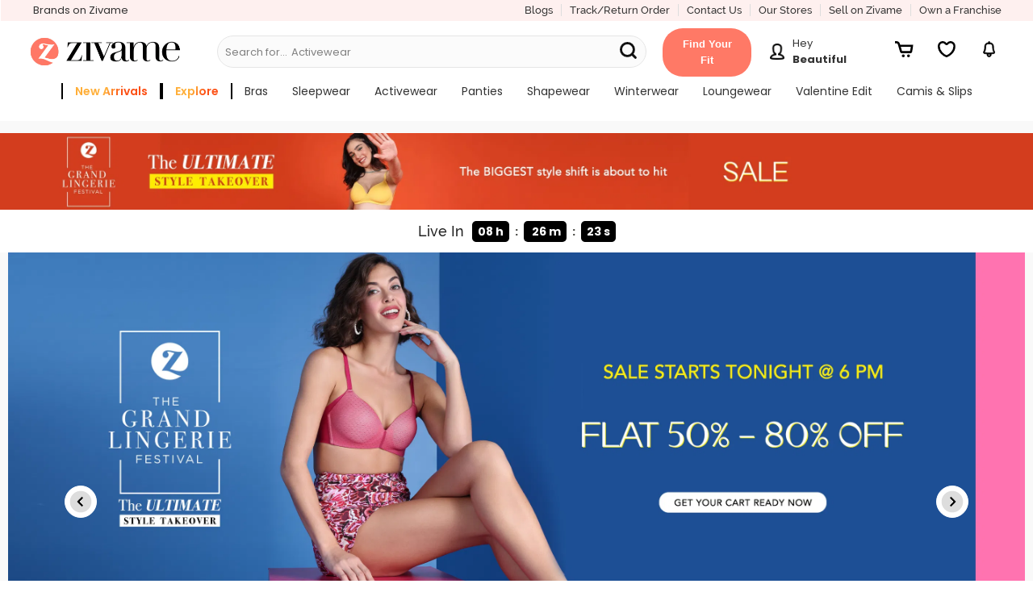

--- FILE ---
content_type: application/javascript; charset=UTF-8
request_url: https://www.zivame.com/_next/static/QC1bZbGQRsJA-2e95KuwV/_buildManifest.js
body_size: 280
content:
self.__BUILD_MANIFEST=function(s,c,e,a,t,i,h,d,n){return{__rewrites:{beforeFiles:[],afterFiles:[],fallback:[]},"/":[s,a,i,c,e,t,h,d,"static/chunks/pages/index-67deee86fa1bde10.js"],"/404":["static/chunks/pages/404-ef00efae547f9ca3.js"],"/_error":["static/chunks/pages/_error-e4f561a102d9bb14.js"],"/category/[slug]":[s,c,e,n,"static/chunks/pages/category/[slug]-96ef7b6cae242121.js"],"/collections/[collections]":["static/chunks/pages/collections/[collections]-28b25cc6dda81472.js"],"/datadog-init":["static/chunks/pages/datadog-init-94dd583fcc870c90.js"],"/explore":[s,a,i,c,e,t,h,d,"static/chunks/pages/explore-f5a68b4563e84063.js"],"/healthcheck":["static/chunks/pages/healthcheck-895a4c353bd18758.js"],"/search/[search]":[s,c,e,n,"static/chunks/pages/search/[search]-08f71ca0bdb82f96.js"],"/shopnav":[s,a,c,t,"static/css/5674832e1468d24d.css","static/chunks/pages/shopnav-a957cce4e911d800.js"],sortedPages:["/","/404","/_app","/_error","/category/[slug]","/collections/[collections]","/datadog-init","/explore","/healthcheck","/search/[search]","/shopnav"]}}("static/chunks/485-80770f5e7b2ab15c.js","static/chunks/75-d1c9ff598493b5b7.js","static/chunks/520-7433400800380813.js","static/chunks/42-f2ed3f504c8560f1.js","static/chunks/901-e5938850223796cf.js","static/chunks/784-172ed6f05dcb47af.js","static/chunks/363-679f366b1ae4ae95.js","static/css/6e4868108b92d5e9.css","static/chunks/703-13eb7e893b303dd1.js"),self.__BUILD_MANIFEST_CB&&self.__BUILD_MANIFEST_CB();

--- FILE ---
content_type: application/javascript; charset=UTF-8
request_url: https://www.zivame.com/_next/static/chunks/363-679f366b1ae4ae95.js
body_size: 40702
content:
(self.webpackChunk_N_E=self.webpackChunk_N_E||[]).push([[363],{5363:function(e,i,a){"use strict";a.d(i,{Z:function(){return eG}});var s=a(6042),n=a(5893),t=a(7294);a(5152);var o=a(1411),r=a(6191),l=a(4123),c=a(5697),d=a.n(c),m=function(e){var i,a,s,o,l=e.data,c=e.mAdminUrl,d=e.layoutDisplay,m=e.componentName,u=e.position,h="mobile"===d,p=null==l?void 0:null===(i=l.details)||void 0===i?void 0:i.images.slice().sort(function(e,i){return i.weightage-e.weightage}),v=null==p?void 0:p.length,g=(0,t.useRef)(null),f=(0,t.useState)(!1),b=f[0],x=f[1],w=(null==l?void 0:null===(a=l.details)||void 0===a?void 0:a.multiLine)&&v>=10;if(w){var j=Math.ceil(v/2);s=p.slice(0,j),o=p.slice(j)}var y=function(e,i){sessionStorage.setItem("recoType","category"),dataLayer.push({event:"image_carousel_clicked",clicked_url:null==e?void 0:e.ctaLink,source:"HomepageNew",position:i,is_new_home_page:!0}),localStorage.setItem("imagecarousel",JSON.stringify(null==e?void 0:e.ctaLink))},_=function(e,i,a,s){dataLayer.push({event:"home_card_clicked",component_name:m,card_row_number:"list1"===i?1:2,card_position_number:e,widget_row_number:u,number_of_cards:v,widget_type:l.widgetType,dynamic_widget:!l.isStatic,image:a,landing_url:s,is_new_home_page:!0})},k=function(){dataLayer.push({event:"home_horizontal_scroll",component_name:m,widget_row_number:u,number_of_cards:v,widget_type:l.widgetType,dynamic_widget:!l.isStatic,autoScroll:!1,card_row_number:1,is_new_home_page:!0})},N={height:"auto",width:"22%"},S={height:"auto",width:"22%"};return(0,t.useEffect)(function(){console.log("COMPONENET NAME",m);var e=g.current,i=function(e){e.forEach(function(e){e.isIntersecting&&!b?(dataLayer.push({event:"home_widget_impression",component_name:m,widget_row_number:u,number_of_cards:v,widget_type:l.widgetType,dynamic_widget:!l.isStatic,title:"",is_new_home_page:!0,home_page_version:"v2"}),x(!0)):e.isIntersecting||x(!1)})},a=new IntersectionObserver(i,{root:null,rootMargin:"0px",threshold:.8});return a.observe(e),function(){a.unobserve(e)}},[]),(0,n.jsx)(r.Z,{children:(0,n.jsx)("div",{id:"imagecarousel",className:"hide-for-large-up custom-scrollbar bgc-white pd-tb10 mr-b10",style:{overflowX:"scroll",whiteSpace:"nowrap",boxShadow:"2px 5px 10px 0 rgba(219, 219, 219, 0.39)"},ref:g,onScroll:function(){return k()},children:w?(0,n.jsxs)(n.Fragment,{children:[(0,n.jsx)("div",{className:"scroller-row",children:null==s?void 0:s.map(function(e,i){return(0,n.jsx)("a",{href:null==e?void 0:e.ctaLink,className:"category-items",width:"82",height:"82",onClick:function(){y(e,i)},children:(0,n.jsx)("img",{alt:"dummy",src:"".concat(c).concat(null==e?void 0:e.image),width:"82",height:"82",style:h?N:S,onClick:function(){return _(i,"list1","".concat(c).concat(null==e?void 0:e.image),null==e?void 0:e.ctaLink)}})},(null==e?void 0:e.ctaLink)+i)})}),(0,n.jsx)("div",{className:"scroller-row mr-t10",children:null==o?void 0:o.map(function(e,i){return(0,n.jsx)("a",{href:null==e?void 0:e.ctaLink,className:"category-items",width:"82",height:"82",onClick:function(){y(e,i)},children:(0,n.jsx)("img",{alt:"dummy",src:"".concat(c).concat(null==e?void 0:e.image),width:"82",height:"82",style:h?N:S,onClick:function(){return _(i,"list2","".concat(c).concat(null==e?void 0:e.image),null==e?void 0:e.ctaLink)}})},(null==e?void 0:e.ctaLink)+i)})})]}):(0,n.jsx)(n.Fragment,{children:p.map(function(e,i){return(0,n.jsx)("a",{href:e.ctaLink,className:"category-items",width:"82",height:"82",onClick:function(){y(e,i)},children:(0,n.jsx)("img",{alt:"dummy",src:"".concat(c).concat(null==e?void 0:e.image),width:"82",height:"82",style:h?N:S,onClick:function(){return _(i,"list1","".concat(c).concat(null==e?void 0:e.image),null==e?void 0:e.ctaLink)}})},(null==e?void 0:e.ctaLink)+i)})})})})};m.propTypes={data:d().array.isRequired,mAdminUrl:d().string.isRequired};var u=a(9396),h=a(6066);a(8322),a(8745);var p=a(8523),v=a(828);function g(e){var i=(0,t.useRef)(null),a=function(){var a=(0,u.Z)((0,s.Z)({},null==e?void 0:e.style),{backgroundColor:"transparent"}),n=!0,t=!1,o=void 0;try{for(var r,l=Object.entries(a)[Symbol.iterator]();!(n=(r=l.next()).done);n=!0){var c=(0,v.Z)(r.value,2),d=c[0],m=c[1];i.current.style[d]=m}}catch(h){t=!0,o=h}finally{try{n||null==l.return||l.return()}finally{if(t)throw o}}};return(0,n.jsx)(r.Z,{children:(0,n.jsx)("img",{ref:i,src:null==e?void 0:e.src,className:null==e?void 0:e.className,width:null==e?void 0:e.width,height:null==e?void 0:e.height,loading:null==e?void 0:e.loading,alt:null==e?void 0:e.alt,onLoad:a},null==e?void 0:e.src)})}var f=function(e){var i=e.cardDetails,a=e.index,s=e.componentCurve,o=e.componentName,l=e.isStatic,c=e.widgetType,d=e.noOfImages,m=e.position,u=(0,t.useState)(!1),h=u[0],v=u[1],f=(0,t.useRef)(null),b="https://cdn.zivame.com/".concat(i.image),x={backgroundImage:(null==i?void 0:i.flipImage)?"url(https://cdn.zivame.com".concat(encodeURI(null==i?void 0:i.flipImage),")"):"",borderRadius:s?"1.5rem":"0rem",backgroundSize:"cover"},w=(null==i?void 0:i.showCtaTextColor)?null==i?void 0:i.showCtaTextColor:"#000000",j=(null==i?void 0:i.showCtaBgColor)?null==i?void 0:i.showCtaBgColor:"#ffffff",y=(null==i?void 0:i.flippedCtaTextColor)?null==i?void 0:i.flippedCtaTextColor:"#000000",_=(null==i?void 0:i.flippedCtaBgColor)?null==i?void 0:i.flippedCtaBgColor:"#ffffff",k=(null==i?void 0:i.hideCtaText)?null==i?void 0:i.hideCtaText:"Less details",N=function(e,i,a,s,n){sessionStorage.removeItem("recoType"),e&&v(!h),window.dataLayer.push({event:"home_card_clicked",component_name:o,card_row_number:1,card_position_number:i,widget_row_number:m,number_of_cards:d,widget_type:c,dynamic_widget:!l,flip_side:a,image:s||"",landing_url:void 0!==n?n:"",is_new_home_page:!0})};return(0,t.useEffect)(function(){var e=new IntersectionObserver(function(e){e.forEach(function(e){e.isIntersecting||v(!1)})},{rootMargin:"0px",threshold:.1});return f.current&&e.observe(f.current),function(){f.current&&e.unobserve(f.current)}},[]),(0,n.jsx)(r.Z,{children:(0,n.jsxs)("div",{className:"card-content ".concat(h?"flip":""),style:{borderRadius:s?"1.5rem":"0rem"},ref:f,children:[(0,n.jsxs)("div",{className:"card-front",children:[(0,n.jsx)("a",{href:null==i?void 0:i.ctaLink,onClick:function(){return N(!1,a,"front",b,null==i?void 0:i.ctaLink)},children:(0,n.jsx)(g,{src:b,className:s?"bsc-front-img br-15":"bsc-front-img",style:{backgroundColor:"".concat((0,p.m)())},width:"408",height:"396",loading:"lazy"})}),(null==i?void 0:i.showDetails)&&(0,n.jsxs)("span",{className:"bsc-show-details fs-14 tt-up ff-p-sb pointer",style:{backgroundColor:"".concat(j),color:"".concat(w)},onClick:function(){return N(!0,a,"front","","")},children:[(0,n.jsxs)("span",{children:[i.showCtaText," "]}),(0,n.jsx)("span",{className:"pd-l5",children:(0,n.jsx)("svg",{width:20,height:20,viewBox:"0 0 20 20",style:{verticalAlign:"middle"},children:(0,n.jsx)("g",{children:(0,n.jsx)("path",{id:"plus-symbol",fillRule:"evenodd",fill:w,d:"M10 6C9.4477 6 9 6.44772 9 7V9H7C6.44772 9 6 9.4477 6 10C6 10.5523 6.44772 11 7 11H9V13C9 13.5523 9.4477 14 10 14C10.5523 14 11 13.5523 11 13V11H13C13.5523 11 14 10.5523 14 10C14 9.4477 13.5523 9 13 9H11V7C11 6.44772 10.5523 6 10 6ZM10 0C15.5228 0 20 4.47715 20 10C20 15.5228 15.5228 20 10 20C4.47715 20 0 15.5228 0 10C0 4.47715 4.47715 0 10 0Z",className:"plus-symbol"})})})})]})]}),(0,n.jsx)("div",{className:"card-back br-15",children:(0,n.jsxs)("div",{className:"bsc-back",style:x,children:[(0,n.jsxs)("div",{className:"bsc-back-text",children:[(0,n.jsx)("div",{className:"bsc-subtitle ff-p-sb fs-15",children:null==i?void 0:i.flippedTitle}),(null==i?void 0:i.flippedCtaLink)&&(null==i?void 0:i.flippedCtaText)&&(0,n.jsx)("div",{children:(0,n.jsx)("a",{className:"bsc-shopnow fs-14 tt-up bgc-white ff-p-sb",href:null==i?void 0:i.flippedCtaLink,style:{backgroundColor:"".concat(_),color:"".concat(y)},onClick:function(){return N(!1,a,"back","",null==i?void 0:i.flippedCtaLink)},children:null==i?void 0:i.flippedCtaText})})]}),(0,n.jsx)("div",{className:"bsc-sku-div",children:i.detailedImages&&i.detailedImages.map(function(e,i){return(0,n.jsx)("div",{className:"bsc-sku-img-div",children:(0,n.jsx)("a",{href:null==e?void 0:e.ctaLink,onClick:function(){return N(!1,i,"back","https://cdn.zivame.com/".concat(e.image),e.ctaLink)},children:(0,n.jsx)(g,{src:"https://cdn.zivame.com/".concat(e.image),className:"bsc-sku-img br-15",style:{backgroundColor:"".concat((0,p.m)())},width:"90",height:"95",loading:"lazy"})})},i)})}),(0,n.jsx)("div",{className:"mr-tb20",children:(0,n.jsxs)("span",{className:"bsc-showless fs-14 tt-up mr-l15 ff-p-sb pointer",style:{backgroundColor:"".concat(_),color:"".concat(y)},onClick:function(){return N(!0,a,"back","","")},children:[(0,n.jsx)("span",{children:k}),(0,n.jsx)("span",{className:"mr-l5",children:(0,n.jsx)("svg",{width:20,height:20,viewBox:"0 0 17 17",style:{verticalAlign:"middle"},children:(0,n.jsx)("path",{id:"minus-symbol",d:"M6.3 6.3H4.9c-.39 0-.7.31-.7.7s.31.7.7.7h4.2c.39 0 .7-.31.7-.7s-.31-.7-.7-.7H6.3ZM0 7c0-3.87 3.13-7 7-7s7 3.13 7 7-3.13 7-7 7-7-3.13-7-7Z",fill:y})})})]})})]})},a)]},a)})};function b(e){var i=e.onClick;return(0,n.jsx)("div",{className:"nextBigSquare",onClick:i,children:(0,n.jsx)("img",{src:"https://cdn.zivame.com/media/home-icons/Right.svg",alt:">"})})}function x(e){var i=e.onClick;return(0,n.jsx)("div",{className:"prevBigSquare",onClick:i,children:(0,n.jsx)("img",{src:"https://cdn.zivame.com/media/home-icons/Left.svg",alt:"<"})})}var w=function(e){var i=e.data,a=i.title,o=(i.titleLogo,i.titleImageWeb),l=i.details,c=(i.componentElevation,i.backgroundImageWeb),d=i.componentPadding,m=i.isStatic,p=i.widgetType,v=i.componentCurve,g=e.componentName,w=e.position,j={backgroundImage:c?"url(https://cdn.zivame.com".concat(encodeURI(c),")"):"",backgroundColor:c?"":"white",backgroundSize:"cover"},y={padding:"mobile"===e.layoutDisplay?"0.75rem 0":"0rem 10rem 1.563rem"},_=(0,t.useRef)(null),k=(0,t.useState)(0),N=(k[0],k[1]),S=(0,t.useState)(!1),z=S[0],C=S[1],T=(0,t.useRef)(null),I=(0,t.useState)(!1),L=I[0],E=I[1],P={slidesToShow:3,slidesToScroll:1,swipeToSlide:!0,swipe:!0,cssEase:"linear",touchMove:!0,lazyLoad:"ondemand",arrows:!1,dots:!1,speed:500,autoplay:e.data.details.autoScroll,autoplaySpeed:(null==l?void 0:l.scrollTimer)?(null==l?void 0:l.scrollTimer)*1e3:3e3,accessibility:!0,infinite:(null==l?void 0:l.images.length)>3,beforeChange:function(e,i){N(i),window.dataLayer.push({event:"home_horizontal_scroll",component_name:g,card_row_number:1,widget_row_number:w,number_of_cards:l.images.length,widget_type:p,dynamic_widget:!m,autoScroll:!1,is_new_home_page:!0})},responsive:[{breakpoint:1024,settings:{slidesToShow:2,slidesToScroll:1,infinite:(null==l?void 0:l.images.length)>2}},{breakpoint:500,settings:{slidesToShow:1,slidesToScroll:1,infinite:(null==l?void 0:l.images.length)>1}}]};return(0,t.useEffect)(function(){var i=T.current;if(null==P?void 0:P.responsive){var s,n,t=(null===(s=null==P?void 0:P.responsive.find(function(e){return window.innerWidth<=e.breakpoint}))||void 0===s?void 0:null===(n=s.settings)||void 0===n?void 0:n.slidesToShow)||P.slidesToShow;C((null==l?void 0:l.images.length)>t)}var o=function(){if(null==P?void 0:P.responsive){var e,i,a=(null===(e=null==P?void 0:P.responsive.find(function(e){return window.innerWidth<=e.breakpoint}))||void 0===e?void 0:null===(i=e.settings)||void 0===i?void 0:i.slidesToShow)||P.slidesToShow;C(l.images.length>a)}},r=function(i){i.forEach(function(i){var s,n;i.isIntersecting&&!L?(window.dataLayer.push({event:"home_widget_impression",component_name:g,widget_row_number:w,number_of_cards:l.images.length,widget_type:p,dynamic_widget:!0!==m,title:a,is_new_home_page:!0}),e.data.details.autoScroll&&(null==_||null===(s=_.current)||void 0===s||s.slickPlay()),E(!0)):i.isIntersecting||(E(!1),null==_||null===(n=_.current)||void 0===n||n.slickPause())})},c=new IntersectionObserver(r,{root:null,rootMargin:"0px",threshold:.8});return c.observe(i),window.addEventListener("resize",o),function(){window.removeEventListener("resize",o),c.unobserve(i)}},[null==l?void 0:l.images.length,P.slidesToShow]),(0,n.jsx)(r.Z,{children:(0,n.jsx)("div",{className:"mr-tb20",children:(0,n.jsxs)("div",{className:"big-square-card",style:"mobile"===e.layoutDisplay?{margin:void 0===d||d?"2rem 0rem":"1rem 0"}:j,ref:T,children:[o?(0,n.jsx)("div",{className:"text-center mr-b10 show-for-large-up pd-tb0 pd-lr0",children:(0,n.jsx)("img",{src:"https://cdn.zivame.com".concat(o),alt:a,className:"title-image"})}):(0,n.jsxs)("div",{className:"show-for-large-up",style:{padding:"2rem 10rem"},children:[(0,n.jsx)("p",{className:"component-title",children:a}),a&&(0,n.jsxs)("div",{className:"hr-line-class",children:[(0,n.jsx)("hr",{className:"hr-line"}),(0,n.jsx)("hr",{className:"hr-line-start"})]})]}),(0,n.jsx)("div",{className:"main-content-div",style:y,children:(0,n.jsxs)("div",{className:"bsc-slider-div",children:[(0,n.jsx)(h.Z,(0,u.Z)((0,s.Z)({ref:_},P),{children:(null==l?void 0:l.images)&&(null==l?void 0:l.images.map(function(e,i){return(0,n.jsx)("div",{className:"each-big-square-slide",children:(0,n.jsx)(f,{cardDetails:e,index:i,componentCurve:v,componentName:g,widgetType:p,isStatic:m,noOfImages:l.images.length,position:w})},i)}))})),z&&(0,n.jsxs)("div",{className:"bsc-arrow-container",children:[(0,n.jsx)(x,{onClick:function(){var e;return null===(e=_.current)||void 0===e?void 0:e.slickPrev()}}),(0,n.jsx)(b,{onClick:function(){var e;return null===(e=_.current)||void 0===e?void 0:e.slickNext()}})]})]})})]})})})},j=a(357),y=a.n(j);function _(e){var i,a,s=e.index,l=e.productObj,c=e.itemElevation,d=e.itemCurve,m=e.gtm_data,u=e.showInlineCta,h=(null==m?void 0:m.noOfProducts)-1,v=(0,t.useContext)(o.Z),f=v.wishlistIds,b=(0,t.useState)(!1),x=b[0],w=b[1],j=(null===(i=null==l?void 0:l.primaryModelShots[0])||void 0===i?void 0:i.medium)?null===(a=null==l?void 0:l.primaryModelShots[0])||void 0===a?void 0:a.medium:"/mobile/assets/images/placeholder-01.png";l.imageUrl="https://cdn.zivame.com".concat(j),l.url="/".concat(l.productUrl);var _=(null==l?void 0:l.productShortName)?null==l?void 0:l.productShortName:null==l?void 0:l.name,k=function(e){e.detail.id===l.id&&(w(!0),f.push(l.id),v.setWishlistIds(f))},N=function(e){if(e.detail.id===l.id){w(!1);var i=f.indexOf(l.id);i>-1&&(f.splice(i,1),v.setWishlistIds(f))}};(0,t.useEffect)(function(){w(f.includes(l.id))},[l.id,f]),(0,t.useEffect)(function(){return window.addEventListener("addToWishlistDetail",k),function(){return window.removeEventListener("addToWishlistDetail",k)}},[l.id,f]),(0,t.useEffect)(function(){return window.addEventListener("removeFromWishlist",N),function(){return window.removeEventListener("removeFromWishlist",N)}},[l.id,f]);var S=function(){var e={productId:l.id},i=window.zivame.WishListEvent;x?new i("removeFromCollection",e):new i("addToCollection",e),dataLayer.push({event:"card_cta_clicked",cta_name:"wishlist",component_name:null==m?void 0:m.componentName,widget_row_number:null==m?void 0:m.position,number_of_cards:null==m?void 0:m.noOfProducts,widget_type:null==m?void 0:m.widgetType,dynamic_widget:!(null==m?void 0:m.isStatic),tab_name:null==m?void 0:m.tab_name,is_new_home_page:!0,price:null==l?void 0:l.specialPrice,mrp:null==l?void 0:l.price,name:null==l?void 0:l.productShortName,discount:(null==l?void 0:l.discountString)?null==l?void 0:l.discountString:"",is_wishlisted:x,sku:null==l?void 0:l.sku})},z=function(e,i,a,s){dataLayer.push({event:"home_card_clicked",component_name:null==m?void 0:m.componentName,card_row_number:1,card_position_number:e,widget_row_number:null==m?void 0:m.position,number_of_cards:null==m?void 0:m.noOfProducts,widget_type:null==m?void 0:m.widgetType,dynamic_widget:!(null==m?void 0:m.isStatic),tab_name:null==m?void 0:m.tab_name,tab_position:null==m?void 0:m.tab_position,image:i,landing_url:a,units:l.quantityOrdered?l.quantityOrdered:"",is_new_home_page:!0})},C=function(e){dataLayer.push({event:"home_widget_clicked",click_type:e,component_name:null==m?void 0:m.componentName,widget_row_number:null==m?void 0:m.position,number_of_cards:null==m?void 0:m.noOfProducts,widget_type:null==m?void 0:m.widgetType,dynamic_widget:!(null==m?void 0:m.isStatic),tab_name:null==m?void 0:m.tab_name,tab_position:null==m?void 0:m.tab_position,is_new_home_page:!0})};return(0,n.jsxs)(r.Z,{children:[(0,n.jsx)(y(),{id:"52299ddb5590aab3",children:".sku-slide.jsx-52299ddb5590aab3{position:relative}.skuCtaBlur-mobile.jsx-52299ddb5590aab3{-webkit-filter:blur(5px);filter:blur(5px)}.sku-view-all-mobile.jsx-52299ddb5590aab3{position:absolute;top:50%;left:50%;-webkit-transform:translate(-50%,-50%);-moz-transform:translate(-50%,-50%);-ms-transform:translate(-50%,-50%);-o-transform:translate(-50%,-50%);transform:translate(-50%,-50%);z-index:1}.skuCtaBlur-desktop.jsx-52299ddb5590aab3{-webkit-filter:blur(5px);filter:blur(5px)}.sku-view-all-desktop.jsx-52299ddb5590aab3{position:absolute;top:50%;left:50%;-webkit-transform:translate(-50%,-50%);-moz-transform:translate(-50%,-50%);-ms-transform:translate(-50%,-50%);-o-transform:translate(-50%,-50%);transform:translate(-50%,-50%);z-index:1}"}),(0,n.jsxs)("div",{className:"jsx-52299ddb5590aab3 sku-slide",children:[(0,n.jsxs)("div",{style:{borderRadius:d?"1.5rem":"0rem",boxShadow:c?"3px 8px 12px 0 rgba(219, 219, 219, 0.39)":""},"data-product-id":l.id,className:"jsx-52299ddb5590aab3 "+((h===s&&u.showInlineCtaWeb?"slick-card bgc-white sku-on-home skuCtaBlur-desktop":"slick-card bgc-white sku-on-home")||""),children:[(0,n.jsxs)("div",{className:"jsx-52299ddb5590aab3 sku-image-container",children:[(0,n.jsx)("a",{href:null==l?void 0:l.url,onClick:function(){return z(s,l.imageUrl,l.url,null==m?void 0:m.noOfProducts)},className:"jsx-52299ddb5590aab3 skuUrl",children:(0,n.jsx)(g,{src:null==l?void 0:l.imageUrl,className:"sku-image",width:"200",height:"300",style:{backgroundColor:"".concat((0,p.m)()),borderRadius:"".concat(d?"1.5rem":"0")},loading:"lazy"})}),(null==l?void 0:l.effectivePrice)<(null==l?void 0:l.price)&&(null==l?void 0:l.effectivePrice)>0?(0,n.jsxs)("span",{className:"jsx-52299ddb5590aab3 price-glass-effect fs-14 ff-p-sb",children:[null==l?void 0:l.currency,null==l?void 0:l.effectivePrice,(0,n.jsxs)("span",{className:"jsx-52299ddb5590aab3 price-strike fs-13 ff-p",children:[null==l?void 0:l.currency,null==l?void 0:l.price]})," "]}):(0,n.jsxs)("span",{className:"jsx-52299ddb5590aab3 price-glass-effect fs-14 ff-p-sb",children:[null==l?void 0:l.currency,null==l?void 0:l.price]}),(0,n.jsx)("div",{onClick:S,className:"jsx-52299ddb5590aab3 sku-select-wishlist",children:x?(0,n.jsx)("img",{src:"https://cdn.zivame.com/media/home-icons/ActiveWishlist.svg",alt:"wishlist",loading:"lazy",className:"jsx-52299ddb5590aab3 after-wishlist"},"".concat(null==l?void 0:l.sku,"-wishlisted")):(0,n.jsx)("img",{src:"https://cdn.zivame.com/media/home-icons/InactiveWishlist.svg",alt:"wishlist",loading:"lazy",className:"jsx-52299ddb5590aab3 before-wishlist"},"".concat(null==l?void 0:l.sku,"-not-wishlisted"))}),(null==l?void 0:l.productTag)?(0,n.jsx)("img",{src:"https://cdn.zivame.com".concat(null==l?void 0:l.productTag),alt:"discountTagImage",loading:"lazy",className:"jsx-52299ddb5590aab3 discount-tag-image"}):""]}),(0,n.jsx)("div",{className:"jsx-52299ddb5590aab3 sku-details without-cart",children:(0,n.jsxs)("a",{href:null==l?void 0:l.url,className:"jsx-52299ddb5590aab3 skuUrl",children:[(0,n.jsx)("p",{className:"jsx-52299ddb5590aab3 sku-brand ff-p-sb fs-14 mr-b5",children:null==l?void 0:l.brand}),(0,n.jsx)("p",{className:"jsx-52299ddb5590aab3 sku-name ff-p fs-14 mr-b5",children:_}),(null==m?void 0:m.componentName)==="trendingNow"&&(0,n.jsx)(n.Fragment,{children:l.quantityOrdered?(0,n.jsxs)("p",{className:"jsx-52299ddb5590aab3 sku-sold-units ff-p mr-b5",children:[(0,n.jsx)("img",{src:"https://cdn.zivame.com/media/home-icons/UnitsSold.svg",alt:"flash",loading:"lazy",className:"jsx-52299ddb5590aab3 flash-icon mr-lr5"}),null==l?void 0:l.quantityOrdered]}):(0,n.jsx)("p",{className:"jsx-52299ddb5590aab3 mr-b5 fs-12 ff-p",children:"\xa0"})})]})})]},"web_".concat(null==l?void 0:l.sku)),h===s&&u.showInlineCtaWeb&&!u.isMobile&&(0,n.jsxs)("a",{href:null==u?void 0:u.ctaLink,style:(null==u?void 0:u.ctaTextColor)?{color:"".concat(null==u?void 0:u.ctaTextColor)}:{color:"#000000"},onClick:function(){return C("CTA")},className:"jsx-52299ddb5590aab3 sku-view-all-desktop text-center blk bgc-white br-20 ff-p-sb fs-14 tt-up pd-all10",children:[" ",null==u?void 0:u.ctaText," "]})]})]})}function k(e){var i,a,s=e.index,l=e.productObj,c=e.itemElevation,d=e.itemCurve,m=e.gtm_data,u=e.showInlineCta,h=(null==m?void 0:m.noOfProducts)-1,v=(0,t.useContext)(o.Z),f=v.wishlistIds,b=(0,t.useState)(!1),x=b[0],w=b[1],j=(null===(i=null==l?void 0:l.primaryModelShots[0])||void 0===i?void 0:i.medium)?null===(a=null==l?void 0:l.primaryModelShots[0])||void 0===a?void 0:a.medium:"/mobile/assets/images/placeholder-01.png";l.imageUrl="https://cdn.zivame.com".concat(j),l.url="/".concat(l.productUrl);var _=(null==l?void 0:l.productShortName)?null==l?void 0:l.productShortName:null==l?void 0:l.name,k=function(e){e.detail.id===l.id&&(w(!0),f.push(l.id),v.setWishlistIds(f))},N=function(e){if(e.detail.id===l.id){w(!1);var i=f.indexOf(l.id);i>-1&&(f.splice(i,1),v.setWishlistIds(f))}};(0,t.useEffect)(function(){w(f.includes(l.id))},[l.id,f]),(0,t.useEffect)(function(){return window.addEventListener("addToWishlistDetail",k),function(){return window.removeEventListener("addToWishlistDetail",k)}},[l.id,f]),(0,t.useEffect)(function(){return window.addEventListener("removeFromWishlist",N),function(){return window.removeEventListener("removeFromWishlist",N)}},[l.id,f]);var S=function(){var e={productId:l.id},i=window.zivame.WishListEvent;x?new i("removeFromCollection",e):new i("addToCollection",e),dataLayer.push({event:"card_cta_clicked",cta_name:"wishlist",component_name:null==m?void 0:m.componentName,widget_row_number:null==m?void 0:m.position,number_of_cards:null==m?void 0:m.noOfProducts,widget_type:null==m?void 0:m.widgetType,dynamic_widget:!(null==m?void 0:m.isStatic),tab_name:null==m?void 0:m.tab_name,is_new_home_page:!0,price:null==l?void 0:l.specialPrice,mrp:null==l?void 0:l.price,name:null==l?void 0:l.productShortName,discount:(null==l?void 0:l.discountString)?null==l?void 0:l.discountString:"",is_wishlisted:x,sku:null==l?void 0:l.sku})},z=function(e,i,a,s){sessionStorage.removeItem("recoType"),dataLayer.push({event:"home_card_clicked",component_name:null==m?void 0:m.componentName,card_row_number:1,card_position_number:e,widget_row_number:null==m?void 0:m.position,number_of_cards:null==m?void 0:m.noOfProducts,widget_type:null==m?void 0:m.widgetType,dynamic_widget:!(null==m?void 0:m.isStatic),tab_name:null==m?void 0:m.tab_name,tab_position:null==m?void 0:m.tab_position,image:i,landing_url:a,units:l.quantityOrdered?l.quantityOrdered:"",is_new_home_page:!0})},C=function(e){dataLayer.push({event:"home_widget_clicked",click_type:e,component_name:null==m?void 0:m.componentName,widget_row_number:null==m?void 0:m.position,number_of_cards:null==m?void 0:m.noOfProducts,widget_type:null==m?void 0:m.widgetType,dynamic_widget:!(null==m?void 0:m.isStatic),tab_name:null==m?void 0:m.tab_name,tab_position:null==m?void 0:m.tab_position,is_new_home_page:!0})};return(0,n.jsxs)(r.Z,{children:[(0,n.jsx)(y(),{id:"52299ddb5590aab3",children:".sku-slide.jsx-52299ddb5590aab3{position:relative}.skuCtaBlur-mobile.jsx-52299ddb5590aab3{-webkit-filter:blur(5px);filter:blur(5px)}.sku-view-all-mobile.jsx-52299ddb5590aab3{position:absolute;top:50%;left:50%;-webkit-transform:translate(-50%,-50%);-moz-transform:translate(-50%,-50%);-ms-transform:translate(-50%,-50%);-o-transform:translate(-50%,-50%);transform:translate(-50%,-50%);z-index:1}.skuCtaBlur-desktop.jsx-52299ddb5590aab3{-webkit-filter:blur(5px);filter:blur(5px)}.sku-view-all-desktop.jsx-52299ddb5590aab3{position:absolute;top:50%;left:50%;-webkit-transform:translate(-50%,-50%);-moz-transform:translate(-50%,-50%);-ms-transform:translate(-50%,-50%);-o-transform:translate(-50%,-50%);transform:translate(-50%,-50%);z-index:1}"}),(0,n.jsxs)("div",{className:"jsx-52299ddb5590aab3 sku-slide",children:[(0,n.jsxs)("div",{style:{borderRadius:d?"1.5rem":"0rem",boxShadow:c?"3px 8px 12px 0 rgba(219, 219, 219, 0.39)":"",width:"144px"},"data-product-id":l.id,className:"jsx-52299ddb5590aab3 "+((h===s&&u.showInlineCtaMobile?"slick-card bgc-white sku-on-home skuCtaBlur-mobile":"slick-card bgc-white sku-on-home")||""),children:[(0,n.jsxs)("div",{className:"jsx-52299ddb5590aab3 sku-image-container",children:[(0,n.jsx)("a",{href:null==l?void 0:l.url,onClick:function(){return z(s,l.imageUrl,l.url,null==m?void 0:m.noOfProducts)},className:"jsx-52299ddb5590aab3 skuUrl",children:(0,n.jsx)(g,{src:null==l?void 0:l.imageUrl,className:"sku-image",width:"200",height:"300",style:{backgroundColor:"".concat((0,p.m)()),borderRadius:"".concat(d?"1.5rem":"0")},loading:"lazy"})}),(null==l?void 0:l.effectivePrice)<(null==l?void 0:l.price)&&(null==l?void 0:l.effectivePrice)>0?(0,n.jsxs)("span",{className:"jsx-52299ddb5590aab3 price-glass-effect fs-14 ff-p-sb",children:[null==l?void 0:l.currency,null==l?void 0:l.effectivePrice,(0,n.jsxs)("span",{className:"jsx-52299ddb5590aab3 price-strike fs-13 ff-p",children:[null==l?void 0:l.currency,null==l?void 0:l.price]})," "]}):(0,n.jsxs)("span",{className:"jsx-52299ddb5590aab3 price-glass-effect fs-14 ff-p-sb",children:[null==l?void 0:l.currency,null==l?void 0:l.price]}),(0,n.jsx)("div",{onClick:S,className:"jsx-52299ddb5590aab3 sku-select-wishlist",children:x?(0,n.jsx)("img",{src:"https://cdn.zivame.com/media/home-icons/ActiveWishlist.svg",alt:"wishlist",loading:"lazy",className:"jsx-52299ddb5590aab3 after-wishlist"},"".concat(l.sku,"-wishlisted")):(0,n.jsx)("img",{src:"https://cdn.zivame.com/media/home-icons/InactiveWishlist.svg",alt:"wishlist",loading:"lazy",className:"jsx-52299ddb5590aab3 before-wishlist"},"".concat(l.sku,"-not-wishlisted"))}),(null==l?void 0:l.productTag)?(0,n.jsx)("img",{src:"https://cdn.zivame.com".concat(null==l?void 0:l.productTag),alt:"discountTagImage",loading:"lazy",className:"jsx-52299ddb5590aab3 discount-tag-image"}):""]}),(0,n.jsx)("div",{className:"jsx-52299ddb5590aab3 sku-details without-cart",children:(0,n.jsxs)("a",{href:null==l?void 0:l.url,className:"jsx-52299ddb5590aab3 skuUrl",children:[(0,n.jsx)("p",{className:"jsx-52299ddb5590aab3 sku-brand ff-p-sb fs-14 mr-b5",children:null==l?void 0:l.brand}),(0,n.jsx)("p",{className:"jsx-52299ddb5590aab3 sku-name ff-p fs-14 mr-b5",children:_}),(null==m?void 0:m.componentName)==="trendingNow"&&(0,n.jsx)(n.Fragment,{children:l.quantityOrdered?(0,n.jsxs)("p",{className:"jsx-52299ddb5590aab3 sku-sold-units ff-p mr-b5",children:[(0,n.jsx)("img",{src:"https://cdn.zivame.com/media/home-icons/UnitsSold.svg",alt:"flash",loading:"lazy",className:"jsx-52299ddb5590aab3 flash-icon mr-lr5"}),null==l?void 0:l.quantityOrdered]}):(0,n.jsx)("p",{className:"jsx-52299ddb5590aab3 mr-b5 fs-12 ff-p",children:"\xa0"})})]})})]},"mSite_".concat(null==l?void 0:l.sku)),h===s&&u.showInlineCtaMobile&&u.isMobile&&(0,n.jsxs)("a",{href:null==u?void 0:u.ctaLink,style:(null==u?void 0:u.ctaTextColor)?{color:"".concat(null==u?void 0:u.ctaTextColor)}:{color:"#000000"},onClick:function(){return C("CTA")},className:"jsx-52299ddb5590aab3 sku-view-all-mobile text-center blk bgc-white br-20 ff-p-sb fs-13 tt-up pd-all10",children:[" ",null==u?void 0:u.ctaText," "]})]})]})}function N(e){var i=e.onClick;return(0,n.jsx)("div",{className:"next-sku",onClick:i,children:(0,n.jsx)("img",{src:"https://cdn.zivame.com/media/home-icons/Right.svg",alt:">",loading:"lazy"})})}function S(e){var i=e.onClick;return(0,n.jsx)("div",{className:"prev-sku",onClick:i,children:(0,n.jsx)("img",{src:"https://cdn.zivame.com/media/home-icons/Left.svg",alt:"<",loading:"lazy"})})}function z(e){var i,a,o,l,c,d,m,p,v,g,f,b,x,w,j,y,z,C,T,I,L,E,P=e.data,D=P.title,R=P.titleLogo,Z=P.titleImageWeb,W=P.titleImage,O=P.details,B=P.componentElevation,M=P.componentPadding,U=P.componentCurve,F=P.backgroundImage,A=P.backgroundImageWeb,q=P.componentTitleColor,H=P.itemCurve,V=P.itemElevation,G=P.isStatic,Y=P.widgetType,X=e.componentName,J=e.position,K=(null==e?void 0:e.layoutDisplay)==="mobile",Q=(0,t.useState)(!1),$=Q[0],ee=Q[1],ei=(0,t.useState)(!1),ea=ei[0],es=ei[1],en={margin:M?"1.5rem":"1.5rem 0",borderRadius:U?"1.5rem":"0",boxShadow:B?"2px 5px 10px 0 rgba(219, 219, 219, 0.39)":"",border:B?"solid 0.5px rgba(206, 208, 214, 0.3)":"",backgroundImage:F?"url(https://cdn.zivame.com".concat(encodeURI(F),")"):"",backgroundColor:F?"":"white",backgroundSize:"cover"},et={backgroundImage:A?"url(https://cdn.zivame.com".concat(encodeURI(A),")"):"",backgroundColor:A?"":"white",backgroundSize:"cover"},eo={padding:K?"0.938rem":"0rem 10rem 1.563rem"},er={padding:K?"0.938rem":"1.563rem 10rem"},el=(0,t.useState)(0),ec=el[0],ed=el[1],em=(0,t.useRef)(null),eu=(0,t.useRef)(null),eh=(0,t.useRef)([]),ep={isMobile:K,showInlineCtaMobile:(null===(i=null==O?void 0:O.tabs[ec])||void 0===i?void 0:null===(a=i.products)||void 0===a?void 0:a.length)<(null===(o=O.tabs[ec])||void 0===o?void 0:o.count)&&W&&(null===(l=null==O?void 0:O.tabs[ec])||void 0===l?void 0:l.ctaLink)&&(null==O?void 0:O.ctaText),showInlineCtaWeb:(null===(c=null==O?void 0:O.tabs[ec])||void 0===c?void 0:null===(d=c.products)||void 0===d?void 0:d.length)<(null===(m=O.tabs[ec])||void 0===m?void 0:m.count)&&Z&&(null===(p=null==O?void 0:O.tabs[ec])||void 0===p?void 0:p.ctaLink)&&(null==O?void 0:O.ctaText),ctaText:null==O?void 0:O.ctaText,ctaLink:null===(v=null==O?void 0:O.tabs[ec])||void 0===v?void 0:v.ctaLink},ev={noOfProducts:null===(g=null==O?void 0:O.tabs[ec])||void 0===g?void 0:g.products.length,componentName:X,widgetType:Y,isStatic:G,position:J,tab_name:null===(f=null==O?void 0:O.tabs[ec])||void 0===f?void 0:f.tabName,tab_position:ec+1},eg={slidesToShow:6.2,slidesToScroll:1,infinite:!1,arrows:!1,swipeToSlide:!0,swipe:!0,cssEase:"ease",touchMove:!0,touchThreshold:5,draggable:!0,beforeChange:function(e,i){var a;dataLayer.push({event:"home_horizontal_scroll",component_name:X,card_row_number:1,widget_row_number:J,number_of_cards:null===(a=null==O?void 0:O.tabs[ec])||void 0===a?void 0:a.products.length,widget_type:Y,dynamic_widget:!G,is_new_home_page:!0})},responsive:[{breakpoint:1024,settings:{slidesToShow:5,slidesToScroll:1}},{breakpoint:770,settings:{slidesToShow:3.5,slidesToScroll:1,initialSlide:1}}]},ef=function(e,i){"tab"===i&&ed(e);var a,s,n=eh.current[e];n&&n.scrollIntoView({behavior:"smooth",block:"nearest",inline:"nearest"}),dataLayer.push({event:"home_widget_clicked",click_type:i,component_name:X,widget_row_number:J,number_of_cards:null===(a=null==O?void 0:O.tabs[e])||void 0===a?void 0:a.products.length,widget_type:Y,dynamic_widget:!0!==G,tab_name:null===(s=null==O?void 0:O.tabs[e])||void 0===s?void 0:s.tabName,tab_position:e+1,is_new_home_page:!0})};return(0,t.useEffect)(function(){var e;null===(e=em.current)||void 0===e||e.slickGoTo(0)},[ec]),(0,t.useEffect)(function(){var e,i,a=eu.current,s=(null===(e=eg.responsive.find(function(e){return window.innerWidth<=e.breakpoint}))||void 0===e?void 0:e.settings.slidesToShow)||eg.slidesToShow;ee((null===(i=null==O?void 0:O.tabs[ec])||void 0===i?void 0:i.products.length)>s);var n=function(){var e,i,a=(null===(e=eg.responsive.find(function(e){return window.innerWidth<=e.breakpoint}))||void 0===e?void 0:e.settings.slidesToShow)||eg.slidesToShow;ee((null===(i=null==O?void 0:O.tabs[ec])||void 0===i?void 0:i.products.length)>a)},t=function(e){e.forEach(function(e){if(e.isIntersecting&&!ea){var i;dataLayer.push({event:"home_widget_impression",component_name:X,widget_row_number:J,number_of_cards:null===(i=null==O?void 0:O.tabs[ec])||void 0===i?void 0:i.products.length,widget_type:Y,dynamic_widget:!0!==G,title:D,is_new_home_page:!0}),es(!0)}else e.isIntersecting||es(!1)})},o=new IntersectionObserver(t,{root:null,rootMargin:"0px",threshold:.8});return o.observe(a),window.addEventListener("resize",n),function(){window.removeEventListener("resize",n),o.unobserve(a)}},[null===(b=null==O?void 0:O.tabs[ec])||void 0===b?void 0:b.products.length,eg.slidesToShow]),(0,n.jsx)(r.Z,{children:(0,n.jsx)("div",{className:"mr-tb20",children:(0,n.jsxs)("div",{className:"sku-with-tab",style:"mobile"===e.layoutDisplay?en:et,ref:eu,children:[(0,n.jsx)("div",{className:"hide-for-large-up",children:W?(0,n.jsx)("div",{className:"text-center mr-b10",children:(0,n.jsx)("img",{src:"https://cdn.zivame.com".concat(W),alt:D,className:"title-image",loading:"lazy"})}):(0,n.jsx)("div",{style:er,children:(0,n.jsxs)("p",{className:"component-title",style:q?{color:"".concat(q)}:{color:"#000000"},children:[D,R&&(0,n.jsx)("img",{src:"https://cdn.zivame.com".concat(R),alt:D,className:"title-logo pd-l5",loading:"lazy"}),(null==O?void 0:O.tabs[ec].ctaLink)&&(null==O?void 0:O.ctaText)&&(null===(x=null==O?void 0:O.tabs[ec])||void 0===x?void 0:null===(w=x.products)||void 0===w?void 0:w.length)<(null===(j=O.tabs[ec])||void 0===j?void 0:j.count)&&(0,n.jsx)("a",{href:null==O?void 0:O.tabs[ec].ctaLink,onClick:function(){return ef(index,"CTA")},children:(0,n.jsx)("span",{className:"viewAll ff-p",children:null==O?void 0:O.ctaText})})]})})}),(0,n.jsx)("div",{className:"show-for-large-up",children:Z?(0,n.jsx)("div",{className:"text-center mr-b10",children:(0,n.jsx)("img",{src:"https://cdn.zivame.com".concat(Z),alt:D,className:"title-image",loading:"lazy"})}):(0,n.jsxs)("div",{style:er,children:[(0,n.jsxs)("p",{className:"component-title",style:q?{color:"".concat(q)}:{color:"#000000"},children:[D,R&&(0,n.jsx)("img",{src:"https://cdn.zivame.com".concat(R),alt:D,className:"title-logo pd-l5",loading:"lazy"}),(null==O?void 0:O.tabs[ec].ctaLink)&&(null==O?void 0:O.ctaText)&&(null===(y=null==O?void 0:O.tabs[ec])||void 0===y?void 0:null===(z=y.products)||void 0===z?void 0:z.length)<(null===(C=O.tabs[ec])||void 0===C?void 0:C.count)&&(0,n.jsx)("a",{href:null==O?void 0:O.tabs[ec].ctaLink,onClick:function(){return ef(ec,"CTA")},children:(0,n.jsxs)("span",{className:"viewAll ff-p",children:[null==O?void 0:O.ctaText," >"]})})]}),D&&(0,n.jsxs)("div",{className:"hr-line-class",children:[(0,n.jsx)("hr",{className:"hr-line"}),(0,n.jsx)("hr",{className:"hr-line-start"})]})]})}),O.tabs.length>1?(0,n.jsx)("div",{className:"tabs-view custom-scrollbar",style:eo,children:O.tabs.map(function(e,i){return(0,n.jsx)("div",{className:i===ec?"tabName activeTab ff-p-sb fs-14":"fs-14 tabName ff-p",ref:function(e){return eh.current[i]=e},onClick:function(){return ef(i,"tab")},children:e.tabName},e.tabName)})}):"",(0,n.jsxs)("div",{className:"sku-list-div",style:eo,children:[(0,n.jsx)("div",{className:"show-for-large-up",children:(0,n.jsx)(h.Z,(0,u.Z)((0,s.Z)({ref:em},eg),{children:(null===(T=null==O?void 0:O.tabs[ec])||void 0===T?void 0:T.products)&&(null===(I=null==O?void 0:O.tabs[ec])||void 0===I?void 0:I.products.map(function(e,i){return(0,n.jsx)(_,{index:i,productObj:e,gtm_data:ev,itemCurve:H,itemElevation:V,showInlineCta:ep},i)}))}))}),(0,n.jsx)("div",{className:"hide-for-large-up",children:(0,n.jsx)("div",{className:"sku-cart-msite",style:{display:"flex",justifyContent:"space-between",alignItems:"center",overflowX:"scroll",scrollbarWidth:"none"},children:(null===(L=null==O?void 0:O.tabs[ec])||void 0===L?void 0:L.products)&&(null===(E=null==O?void 0:O.tabs[ec])||void 0===E?void 0:E.products.map(function(e,i){return(0,n.jsx)(k,{index:i,productObj:e,gtm_data:ev,itemCurve:H,itemElevation:V,showInlineCta:ep},i)}))})}),$&&(0,n.jsxs)(n.Fragment,{children:[(0,n.jsx)("div",{className:"sku-arrow-container",children:(0,n.jsx)(S,{onClick:function(){var e;return null===(e=em.current)||void 0===e?void 0:e.slickPrev()}})}),(0,n.jsx)("div",{className:"sku-arrow-container",children:(0,n.jsx)(N,{onClick:function(){var e;return null===(e=em.current)||void 0===e?void 0:e.slickNext()}})})]})]})]})})})}var C=a(7568),T=a(7582);function I(e){var i,a,s=e.index,l=e.productObj,c=(e.onAddToCart,e.gtm_data),d=e.itemElevation,m=e.itemCurve,u=e.showInlineCta,h=(null==c?void 0:c.noOfProducts)-1,v=(0,t.useContext)(o.Z),f=v.wishlistIds,b=(0,t.useState)(!1),x=b[0],w=b[1],j=(null===(i=null==l?void 0:l.primaryModelShots[0])||void 0===i?void 0:i.medium)?null===(a=null==l?void 0:l.primaryModelShots[0])||void 0===a?void 0:a.medium:"/mobile/assets/images/placeholder-01.png";l.imageUrl="https://cdn.zivame.com".concat(j);var _=(null==l?void 0:l.productShortName)?null==l?void 0:l.productShortName:null==l?void 0:l.name,k=function(e){e.detail.id===l.id&&(w(!0),f.push(l.id),v.setWishlistIds(f))},N=function(e){if(e.detail.id===l.id){w(!1);var i=f.indexOf(l.id);i>-1&&(f.splice(i,1),v.setWishlistIds(f))}};(0,t.useEffect)(function(){w(f.includes(l.id))},[l.id,f]),(0,t.useEffect)(function(){return window.addEventListener("addToWishlistDetail",k),function(){return window.removeEventListener("addToWishlistDetail",k)}},[l.id,f]),(0,t.useEffect)(function(){return window.addEventListener("removeFromWishlist",N),function(){return window.removeEventListener("removeFromWishlist",N)}},[l.id,f]);var S,z=function(){sessionStorage.setItem("recoType","home"),new window.zivame.SizesEvent().addProductSizes(l.id),dataLayer.push({event:"cart_cta_clicked",cta_name:"add to cart",component_name:null==c?void 0:c.componentName,widget_row_number:null==c?void 0:c.position,number_of_cards:null==c?void 0:c.noOfProducts,widget_type:null==c?void 0:c.widgetType,dynamic_widget:!(null==c?void 0:c.isStatic),tab_name:null==c?void 0:c.tab_name,is_new_home_page:!0,price:(null==l?void 0:l.specialPrice)?null==l?void 0:l.specialPrice:"",mrp:null==l?void 0:l.price,name:null==l?void 0:l.productShortName,discount:(null==l?void 0:l.discountString)?null==l?void 0:l.discountString:"",is_wishlisted:x,sku:null==l?void 0:l.sku})},I=(S=(0,C.Z)(function(){var e,i;return(0,T.__generator)(this,function(a){switch(a.label){case 0:if(e={productId:l.id},i=window.zivame.WishListEvent,x)return[3,2];return[4,new i("addToCollection",e)];case 1:return a.sent(),[3,4];case 2:return[4,new i("removeFromCollection",e)];case 3:a.sent(),a.label=4;case 4:return dataLayer.push({event:"card_cta_clicked",cta_name:"wishlist",component_name:null==c?void 0:c.componentName,widget_row_number:null==c?void 0:c.position,number_of_cards:null==c?void 0:c.noOfProducts,widget_type:null==c?void 0:c.widgetType,dynamic_widget:!(null==c?void 0:c.isStatic),tab_name:null==c?void 0:c.tab_name,is_new_home_page:!0,price:(null==l?void 0:l.specialPrice)?null==l?void 0:l.specialPrice:"",mrp:null==l?void 0:l.price,name:null==l?void 0:l.productShortName,discount:(null==l?void 0:l.discountString)?null==l?void 0:l.discountString:"",is_wishlisted:x,sku:null==l?void 0:l.sku}),[2]}})}),function(){return S.apply(this,arguments)}),L=function(e,i,a){dataLayer.push({event:"home_card_clicked",component_name:null==c?void 0:c.componentName,card_row_number:1,card_position_number:e,widget_row_number:null==c?void 0:c.position,number_of_cards:null==c?void 0:c.noOfProducts,widget_type:null==c?void 0:c.widgetType,dynamic_widget:!(null==c?void 0:c.isStatic),image:i,landing_url:a,is_new_home_page:!0})},E=function(e){dataLayer.push({event:"home_widget_clicked",click_type:e,component_name:null==c?void 0:c.componentName,widget_row_number:null==c?void 0:c.position,number_of_cards:null==c?void 0:c.noOfProducts,widget_type:null==c?void 0:c.widgetType,dynamic_widget:!(null==c?void 0:c.isStatic),tab_name:null==c?void 0:c.tab_name,is_new_home_page:!0})};return(0,n.jsxs)(r.Z,{children:[(0,n.jsx)(y(),{id:"52299ddb5590aab3",children:".sku-slide.jsx-52299ddb5590aab3{position:relative}.skuCtaBlur-mobile.jsx-52299ddb5590aab3{-webkit-filter:blur(5px);filter:blur(5px)}.sku-view-all-mobile.jsx-52299ddb5590aab3{position:absolute;top:50%;left:50%;-webkit-transform:translate(-50%,-50%);-moz-transform:translate(-50%,-50%);-ms-transform:translate(-50%,-50%);-o-transform:translate(-50%,-50%);transform:translate(-50%,-50%);z-index:1}.skuCtaBlur-desktop.jsx-52299ddb5590aab3{-webkit-filter:blur(5px);filter:blur(5px)}.sku-view-all-desktop.jsx-52299ddb5590aab3{position:absolute;top:50%;left:50%;-webkit-transform:translate(-50%,-50%);-moz-transform:translate(-50%,-50%);-ms-transform:translate(-50%,-50%);-o-transform:translate(-50%,-50%);transform:translate(-50%,-50%);z-index:1}"}),(0,n.jsxs)("div",{className:"jsx-52299ddb5590aab3 sku-slide",children:[(0,n.jsxs)("div",{style:{borderRadius:m?"1.5rem":"0rem",boxShadow:d?"3px 8px 12px 0 rgba(219, 219, 219, 0.39)":""},"data-product-id":l.id,className:"jsx-52299ddb5590aab3 "+((h===s&&u.showInlineCtaWeb?"slick-card bgc-white sku-on-home skuCtaBlur-desktop":"slick-card bgc-white sku-on-home")||""),children:[(0,n.jsxs)("div",{className:"jsx-52299ddb5590aab3 sku-image-container",children:[(0,n.jsx)("a",{href:null==l?void 0:l.productUrl,onClick:function(){return L(s,l.imageUrl,"https://zivame.com/".concat(null==l?void 0:l.productUrl))},className:"jsx-52299ddb5590aab3 skuUrl",children:(0,n.jsx)(g,{src:null==l?void 0:l.imageUrl,className:"sku-image",width:"200",height:"300",style:{backgroundColor:"".concat((0,p.m)()),borderRadius:"".concat(m?"1.5rem":"0")},loading:"lazy"})}),(0,n.jsx)("div",{onClick:I,className:"jsx-52299ddb5590aab3 sku-select-wishlist",children:x?(0,n.jsx)("img",{src:"https://cdn.zivame.com/media/home-icons/ActiveWishlist.svg",alt:"wishlist",loading:"lazy",className:"jsx-52299ddb5590aab3 after-wishlist"},"".concat(l.sku,"-wishlisted")):(0,n.jsx)("img",{src:"https://cdn.zivame.com/media/home-icons/InactiveWishlist.svg",alt:"wishlist",loading:"lazy",className:"jsx-52299ddb5590aab3 before-wishlist"},"".concat(l.sku,"-not-wishlisted"))}),l.productTag?(0,n.jsx)("img",{src:"https://cdn.zivame.com".concat(l.productTag),alt:"discountTagImage",loading:"lazy",className:"jsx-52299ddb5590aab3 discount-tag-image"}):"",(0,n.jsxs)("div",{className:"jsx-52299ddb5590aab3 wave-container",children:[(0,n.jsxs)("svg",{width:"103",height:"43",viewBox:"0 0 103 43",fill:"none",xmlns:"http://www.w3.org/2000/svg",style:{position:"absolute",height:"100%",width:"65%",top:"5%",left:"18%"},className:"jsx-52299ddb5590aab3",children:[(0,n.jsx)("g",{filter:"url(#filter0_d_4733_40)",className:"jsx-52299ddb5590aab3",children:(0,n.jsx)("path",{fillRule:"evenodd",clipRule:"evenodd",d:"M5 37.5H97.5V23.5H92.9854C86.6458 23.5 86.6458 23.5 82 20C77.3542 16.5 64.6632 5 52.25 5C38.3494 4.99996 26.9678 12.9163 20 20C16.1932 23.5 15.1545 23.5 7.5 23.5H5V37.5Z",fill:"white",className:"jsx-52299ddb5590aab3"})}),(0,n.jsx)("defs",{className:"jsx-52299ddb5590aab3",children:(0,n.jsxs)("filter",{id:"filter0_d_4733_40",x:"0",y:"0",width:"102.5",height:"25",filterUnits:"userSpaceOnUse",colorInterpolationFilters:"sRGB",className:"jsx-52299ddb5590aab3",children:[(0,n.jsx)("feFlood",{floodOpacity:"0",result:"BackgroundImageFix",className:"jsx-52299ddb5590aab3"}),(0,n.jsx)("feColorMatrix",{in:"SourceAlpha",type:"matrix",values:"0 0 0 0 0 0 0 0 0 0 0 0 0 0 0 0 0 0 127 0",result:"hardAlpha",className:"jsx-52299ddb5590aab3"}),(0,n.jsx)("feOffset",{className:"jsx-52299ddb5590aab3"}),(0,n.jsx)("feGaussianBlur",{stdDeviation:"2.5",className:"jsx-52299ddb5590aab3"}),(0,n.jsx)("feColorMatrix",{type:"matrix",values:"0 0 0 0 0.752941 0 0 0 0 0.752941 0 0 0 0 0.752941 0 0 0 0.5 0",className:"jsx-52299ddb5590aab3"}),(0,n.jsx)("feBlend",{mode:"normal",in2:"BackgroundImageFix",result:"effect1_dropShadow_4733_40",className:"jsx-52299ddb5590aab3"}),(0,n.jsx)("feBlend",{mode:"normal",in:"SourceGraphic",in2:"effect1_dropShadow_4733_40",result:"shape",className:"jsx-52299ddb5590aab3"})]})})]}),(0,n.jsx)("img",{src:"https://cdn.zivame.com/media/home-icons/ATC.svg",alt:"cart",onClick:z,loading:"lazy",className:"jsx-52299ddb5590aab3 home-atc"})]})]}),(0,n.jsx)("div",{className:"jsx-52299ddb5590aab3 sku-details",children:(0,n.jsxs)("a",{href:null==l?void 0:l.productUrl,onClick:function(){return L(s,l.imageUrl,"https://zivame.com/".concat(null==l?void 0:l.productUrl))},className:"jsx-52299ddb5590aab3 skuUrl",children:[(0,n.jsx)("p",{className:"jsx-52299ddb5590aab3 sku-brand ff-p-sb fs-14 mr-b5",children:null==l?void 0:l.brand}),(0,n.jsx)("p",{className:"jsx-52299ddb5590aab3 sku-name ff-p fs-14 mr-b5",children:_}),(0,n.jsx)("p",{className:"jsx-52299ddb5590aab3 fs-12",children:(null==l?void 0:l.specialPrice)>0&&(null==l?void 0:l.specialPrice)<(null==l?void 0:l.price)?(0,n.jsxs)(n.Fragment,{children:[(0,n.jsxs)("span",{className:"jsx-52299ddb5590aab3 price-tag",children:[null==l?void 0:l.currency,null==l?void 0:l.specialPrice,(0,n.jsxs)("span",{className:"jsx-52299ddb5590aab3 mrp-price pd-l5 fs-11",children:[null==l?void 0:l.currency,null==l?void 0:l.price]})," "]}),(null==l?void 0:l.discountString)&&(0,n.jsxs)("span",{className:"jsx-52299ddb5590aab3 discount-str fs-11",children:["(",null==l?void 0:l.discountString,")"]})]}):(0,n.jsxs)("span",{className:"jsx-52299ddb5590aab3 price-tag",children:[null==l?void 0:l.currency,null==l?void 0:l.price]})})]})})]},"web_".concat(s)),h===s&&u.showInlineCtaWeb&&!u.isMobile&&(0,n.jsxs)("a",{href:null==u?void 0:u.ctaLink,style:(null==u?void 0:u.ctaTextColor)?{color:"".concat(null==u?void 0:u.ctaTextColor)}:{color:"#000000"},onClick:function(){return E("CTA")},className:"jsx-52299ddb5590aab3 sku-view-all-desktop text-center blk bgc-white br-20 ff-p-sb fs-14 tt-up pd-all10",children:[" ",null==u?void 0:u.ctaText," "]})]})]})}function L(e){var i,a,s=e.index,l=e.productObj,c=(e.onAddToCart,e.gtm_data),d=e.itemElevation,m=e.itemCurve,u=e.showInlineCta,h=(null==c?void 0:c.noOfProducts)-1,v=(0,t.useContext)(o.Z),f=v.wishlistIds,b=(0,t.useState)(!1),x=b[0],w=b[1],j=(null===(i=null==l?void 0:l.primaryModelShots[0])||void 0===i?void 0:i.medium)?null===(a=null==l?void 0:l.primaryModelShots[0])||void 0===a?void 0:a.medium:"/mobile/assets/images/placeholder-01.png";l.imageUrl="https://cdn.zivame.com".concat(j);var _=(null==l?void 0:l.productShortName)?null==l?void 0:l.productShortName:null==l?void 0:l.name,k=function(e){e.detail.id===l.id&&(w(!0),f.push(l.id),v.setWishlistIds(f))},N=function(e){if(e.detail.id===l.id){w(!1);var i=f.indexOf(l.id);i>-1&&(f.splice(i,1),v.setWishlistIds(f))}};(0,t.useEffect)(function(){w(f.includes(l.id))},[l.id,f]),(0,t.useEffect)(function(){return window.addEventListener("addToWishlistDetail",k),function(){return window.removeEventListener("addToWishlistDetail",k)}},[l.id,f]),(0,t.useEffect)(function(){return window.addEventListener("removeFromWishlist",N),function(){return window.removeEventListener("removeFromWishlist",N)}},[l.id,f]);var S,z=function(){sessionStorage.setItem("recoType","home"),new window.zivame.SizesEvent().addProductSizes(l.id),dataLayer.push({event:"cart_cta_clicked",cta_name:"add to cart",component_name:null==c?void 0:c.componentName,widget_row_number:null==c?void 0:c.position,number_of_cards:null==c?void 0:c.noOfProducts,widget_type:null==c?void 0:c.widgetType,dynamic_widget:!(null==c?void 0:c.isStatic),tab_name:null==c?void 0:c.tab_name,is_new_home_page:!0,price:(null==l?void 0:l.specialPrice)?null==l?void 0:l.specialPrice:"",mrp:null==l?void 0:l.price,name:null==l?void 0:l.productShortName,discount:(null==l?void 0:l.discountString)?null==l?void 0:l.discountString:"",is_wishlisted:x,sku:null==l?void 0:l.sku})},I=(S=(0,C.Z)(function(){var e,i;return(0,T.__generator)(this,function(a){switch(a.label){case 0:if(e={productId:l.id},i=window.zivame.WishListEvent,x)return[3,2];return[4,new i("addToCollection",e)];case 1:return a.sent(),[3,4];case 2:return[4,new i("removeFromCollection",e)];case 3:a.sent(),a.label=4;case 4:return dataLayer.push({event:"card_cta_clicked",cta_name:"wishlist",component_name:null==c?void 0:c.componentName,widget_row_number:null==c?void 0:c.position,number_of_cards:null==c?void 0:c.noOfProducts,widget_type:null==c?void 0:c.widgetType,dynamic_widget:!(null==c?void 0:c.isStatic),tab_name:null==c?void 0:c.tab_name,is_new_home_page:!0,price:(null==l?void 0:l.specialPrice)?null==l?void 0:l.specialPrice:"",mrp:null==l?void 0:l.price,name:null==l?void 0:l.productShortName,discount:(null==l?void 0:l.discountString)?null==l?void 0:l.discountString:"",is_wishlisted:x,sku:null==l?void 0:l.sku}),[2]}})}),function(){return S.apply(this,arguments)}),L=function(e,i,a){dataLayer.push({event:"home_card_clicked",component_name:null==c?void 0:c.componentName,card_row_number:1,card_position_number:e,widget_row_number:null==c?void 0:c.position,number_of_cards:null==c?void 0:c.noOfProducts,widget_type:null==c?void 0:c.widgetType,dynamic_widget:!(null==c?void 0:c.isStatic),image:i,landing_url:a,is_new_home_page:!0})},E=function(e){dataLayer.push({event:"home_widget_clicked",click_type:e,component_name:null==c?void 0:c.componentName,widget_row_number:null==c?void 0:c.position,number_of_cards:null==c?void 0:c.noOfProducts,widget_type:null==c?void 0:c.widgetType,dynamic_widget:!(null==c?void 0:c.isStatic),tab_name:null==c?void 0:c.tab_name,is_new_home_page:!0})};return(0,n.jsxs)(r.Z,{children:[(0,n.jsx)(y(),{id:"52299ddb5590aab3",children:".sku-slide.jsx-52299ddb5590aab3{position:relative}.skuCtaBlur-mobile.jsx-52299ddb5590aab3{-webkit-filter:blur(5px);filter:blur(5px)}.sku-view-all-mobile.jsx-52299ddb5590aab3{position:absolute;top:50%;left:50%;-webkit-transform:translate(-50%,-50%);-moz-transform:translate(-50%,-50%);-ms-transform:translate(-50%,-50%);-o-transform:translate(-50%,-50%);transform:translate(-50%,-50%);z-index:1}.skuCtaBlur-desktop.jsx-52299ddb5590aab3{-webkit-filter:blur(5px);filter:blur(5px)}.sku-view-all-desktop.jsx-52299ddb5590aab3{position:absolute;top:50%;left:50%;-webkit-transform:translate(-50%,-50%);-moz-transform:translate(-50%,-50%);-ms-transform:translate(-50%,-50%);-o-transform:translate(-50%,-50%);transform:translate(-50%,-50%);z-index:1}"}),(0,n.jsxs)("div",{className:"jsx-52299ddb5590aab3 sku-slide",children:[(0,n.jsxs)("div",{style:{borderRadius:m?"1.5rem":"0rem",boxShadow:d?"3px 8px 12px 0 rgba(219, 219, 219, 0.39)":"",width:"144px"},"data-product-id":l.id,className:"jsx-52299ddb5590aab3 "+((h===s&&u.showInlineCtaMobile?"slick-card bgc-white sku-on-home skuCtaBlur-mobile":"slick-card bgc-white sku-on-home")||""),children:[(0,n.jsxs)("div",{className:"jsx-52299ddb5590aab3 sku-image-container",children:[(0,n.jsx)("a",{href:null==l?void 0:l.productUrl,onClick:function(){return L(s,l.imageUrl,"https://zivame.com/".concat(null==l?void 0:l.productUrl))},className:"jsx-52299ddb5590aab3 skuUrl",children:(0,n.jsx)(g,{src:null==l?void 0:l.imageUrl,className:"sku-image",width:"200",height:"300",style:{backgroundColor:"".concat((0,p.m)()),borderRadius:"".concat(m?"1.5rem":"0")},loading:"lazy"})}),(0,n.jsx)("div",{onClick:I,className:"jsx-52299ddb5590aab3 sku-select-wishlist",children:x?(0,n.jsx)("img",{src:"https://cdn.zivame.com/media/home-icons/ActiveWishlist.svg",alt:"wishlist",loading:"lazy",className:"jsx-52299ddb5590aab3 after-wishlist"},"".concat(l.sku,"-wishlisted")):(0,n.jsx)("img",{src:"https://cdn.zivame.com/media/home-icons/InactiveWishlist.svg",alt:"wishlist",loading:"lazy",className:"jsx-52299ddb5590aab3 before-wishlist"},"".concat(l.sku,"-not-wishlisted"))}),l.productTag?(0,n.jsx)("img",{src:"https://cdn.zivame.com".concat(l.productTag),alt:"discountTagImage",loading:"lazy",className:"jsx-52299ddb5590aab3 discount-tag-image"}):"",(0,n.jsxs)("div",{className:"jsx-52299ddb5590aab3 wave-container",children:[(0,n.jsxs)("svg",{width:"103",height:"43",viewBox:"0 0 103 43",fill:"none",xmlns:"http://www.w3.org/2000/svg",style:{position:"absolute",height:"100%",width:"80%",top:"4%",left:"10%"},className:"jsx-52299ddb5590aab3",children:[(0,n.jsx)("g",{filter:"url(#filter0_d_4733_40)",className:"jsx-52299ddb5590aab3",children:(0,n.jsx)("path",{fillRule:"evenodd",clipRule:"evenodd",d:"M5 37.5H97.5V23.5H92.9854C86.6458 23.5 86.6458 23.5 82 20C77.3542 16.5 64.6632 5 52.25 5C38.3494 4.99996 26.9678 12.9163 20 20C16.1932 23.5 15.1545 23.5 7.5 23.5H5V37.5Z",fill:"white",className:"jsx-52299ddb5590aab3"})}),(0,n.jsx)("defs",{className:"jsx-52299ddb5590aab3",children:(0,n.jsxs)("filter",{id:"filter0_d_4733_40",x:"0",y:"0",width:"102.5",height:"25",filterUnits:"userSpaceOnUse",colorInterpolationFilters:"sRGB",className:"jsx-52299ddb5590aab3",children:[(0,n.jsx)("feFlood",{floodOpacity:"0",result:"BackgroundImageFix",className:"jsx-52299ddb5590aab3"}),(0,n.jsx)("feColorMatrix",{in:"SourceAlpha",type:"matrix",values:"0 0 0 0 0 0 0 0 0 0 0 0 0 0 0 0 0 0 127 0",result:"hardAlpha",className:"jsx-52299ddb5590aab3"}),(0,n.jsx)("feOffset",{className:"jsx-52299ddb5590aab3"}),(0,n.jsx)("feGaussianBlur",{stdDeviation:"2.5",className:"jsx-52299ddb5590aab3"}),(0,n.jsx)("feColorMatrix",{type:"matrix",values:"0 0 0 0 0.752941 0 0 0 0 0.752941 0 0 0 0 0.752941 0 0 0 0.5 0",className:"jsx-52299ddb5590aab3"}),(0,n.jsx)("feBlend",{mode:"normal",in2:"BackgroundImageFix",result:"effect1_dropShadow_4733_40",className:"jsx-52299ddb5590aab3"}),(0,n.jsx)("feBlend",{mode:"normal",in:"SourceGraphic",in2:"effect1_dropShadow_4733_40",result:"shape",className:"jsx-52299ddb5590aab3"})]})})]}),(0,n.jsx)("img",{src:"https://cdn.zivame.com/media/home-icons/ATC.svg",alt:"cart",onClick:z,loading:"lazy",className:"jsx-52299ddb5590aab3 home-atc"})]})]}),(0,n.jsx)("div",{className:"jsx-52299ddb5590aab3 sku-details",children:(0,n.jsxs)("a",{href:null==l?void 0:l.productUrl,onClick:function(){return L(s,l.imageUrl,"https://zivame.com/".concat(null==l?void 0:l.productUrl))},className:"jsx-52299ddb5590aab3 skuUrl",children:[(0,n.jsx)("p",{className:"jsx-52299ddb5590aab3 sku-brand ff-p-sb fs-14 mr-b5",children:null==l?void 0:l.brand}),(0,n.jsx)("p",{className:"jsx-52299ddb5590aab3 sku-name ff-p fs-14 mr-b5",children:_}),(0,n.jsx)("p",{className:"jsx-52299ddb5590aab3 fs-12",children:(null==l?void 0:l.specialPrice)>0&&(null==l?void 0:l.specialPrice)<(null==l?void 0:l.price)?(0,n.jsxs)(n.Fragment,{children:[(0,n.jsxs)("span",{className:"jsx-52299ddb5590aab3 price-tag",children:[null==l?void 0:l.currency,null==l?void 0:l.specialPrice,(0,n.jsxs)("span",{className:"jsx-52299ddb5590aab3 mrp-price pd-l5 fs-11",children:[null==l?void 0:l.currency,null==l?void 0:l.price]})," "]}),(null==l?void 0:l.discountString)&&(0,n.jsxs)("span",{className:"jsx-52299ddb5590aab3 discount-str fs-11",children:["(",null==l?void 0:l.discountString,")"]})]}):(0,n.jsxs)("span",{className:"jsx-52299ddb5590aab3 price-tag",children:[null==l?void 0:l.currency,null==l?void 0:l.price]})})]})})]},"mSite_".concat(s)),h===s&&u.showInlineCtaMobile&&u.isMobile&&(0,n.jsxs)("a",{href:null==u?void 0:u.ctaLink,style:(null==u?void 0:u.ctaTextColor)?{color:"".concat(null==u?void 0:u.ctaTextColor)}:{color:"#000000"},onClick:function(){return E("CTA")},className:"jsx-52299ddb5590aab3 sku-view-all-mobile text-center blk bgc-white br-20 ff-p-sb fs-13 tt-up pd-all10",children:[" ",null==u?void 0:u.ctaText," "]})]})]})}function E(e){var i=e.onClick;return(0,n.jsx)("div",{className:"next-sku",onClick:i,children:(0,n.jsx)("img",{src:"https://cdn.zivame.com/media/home-icons/Right.svg",alt:">",loading:"lazy"})})}function P(e){var i=e.onClick;return(0,n.jsx)("div",{className:"prev-sku",onClick:i,children:(0,n.jsx)("img",{src:"https://cdn.zivame.com/media/home-icons/Left.svg",alt:"<",loading:"lazy"})})}function D(e){var i,a,o,l,c=function(i){e.onAddToCartClick(i)},d=e.data,m=d.title,p=d.titleLogo,v=d.titleImageWeb,g=d.titleImage,f=d.details,b=d.componentElevation,x=d.componentPadding,w=d.componentCurve,j=d.backgroundImage,y=d.backgroundImageWeb,_=d.componentTitleColor,k=d.itemCurve,N=d.itemElevation,S=d.isStatic,z=d.widgetType,C=e.componentName,T=e.position,D=(null==e?void 0:e.layoutDisplay)==="mobile",R=(0,t.useState)(!1),Z=R[0],W=R[1],O=(0,t.useState)(!1),B=O[0],M=O[1],U={margin:x?"1.5rem":"1.5rem 0",borderRadius:w?"1.5rem":"0",boxShadow:b?"2px 5px 10px 0 rgba(219, 219, 219, 0.39)":"",border:b?"solid 0.5px rgba(206, 208, 214, 0.3)":"",backgroundImage:j?"url(https://cdn.zivame.com".concat(encodeURI(j),")"):"",backgroundColor:j?"":"white",backgroundSize:"cover"},F={backgroundImage:y?"url(https://cdn.zivame.com".concat(encodeURI(y),")"):"",backgroundColor:y?"":"white",backgroundSize:"cover"},A={padding:"mobile"===e.layoutDisplay?"0.938rem":"0rem 10rem 1.563rem"},q={padding:"mobile"===e.layoutDisplay?"0.938rem":"1.563rem 10rem"},H=(0,t.useRef)(null),V=(0,t.useRef)(null),G={isMobile:D,showInlineCtaMobile:(null==f?void 0:null===(i=f.products)||void 0===i?void 0:i.length)<f.count&&g&&(null==f?void 0:f.ctaLink)&&(null==f?void 0:f.ctaText),showInlineCtaWeb:(null==f?void 0:null===(a=f.products)||void 0===a?void 0:a.length)<f.count&&v&&(null==f?void 0:f.ctaLink)&&(null==f?void 0:f.ctaText),ctaText:null==f?void 0:f.ctaText,ctaLink:null==f?void 0:f.ctaLink},Y={slidesToShow:6.2,slidesToScroll:1,infinite:!1,arrows:!1,swipeToSlide:!0,swipe:!0,cssEase:"ease",touchMove:!0,touchThreshold:5,draggable:!0,beforeChange:function(e,i){var a;dataLayer.push({event:"home_horizontal_scroll",component_name:C,card_row_number:1,widget_row_number:T,number_of_cards:null==f?void 0:null===(a=f.products)||void 0===a?void 0:a.length,widget_type:z,dynamic_widget:!S,is_new_home_page:!0})},responsive:[{breakpoint:1400,settings:{slidesToShow:5.2,slidesToScroll:1}},{breakpoint:770,settings:{slidesToShow:3.5,slidesToScroll:2,initialSlide:1}}]},X={noOfProducts:null==f?void 0:f.products.length,componentName:C,widgetType:z,isStatic:S,position:T},J=function(e){var i;dataLayer.push({event:"home_widget_clicked",click_type:e,component_name:C,widget_row_number:T,number_of_cards:null==f?void 0:null===(i=f.products)||void 0===i?void 0:i.length,widget_type:z,dynamic_widget:!0!==S,is_new_home_page:!0})};return(0,t.useEffect)(function(){var e,i=V.current,a=(null===(e=Y.responsive.find(function(e){return window.innerWidth<=e.breakpoint}))||void 0===e?void 0:e.settings.slidesToShow)||Y.slidesToShow;W((null==f?void 0:f.products.length)>a);var s=function(){var e,i=(null===(e=Y.responsive.find(function(e){return window.innerWidth<=e.breakpoint}))||void 0===e?void 0:e.settings.slidesToShow)||Y.slidesToShow;W((null==f?void 0:f.products.length)>i)},n=function(e){e.forEach(function(e){e.isIntersecting&&!B?(dataLayer.push({event:"home_widget_impression",component_name:C,widget_row_number:T,number_of_cards:f.products.length,widget_type:z,dynamic_widget:!0!==S,title:m,is_new_home_page:!0}),M(!0)):e.isIntersecting||M(!1)})},t=new IntersectionObserver(n,{root:null,rootMargin:"0px",threshold:.8});return t.observe(i),window.addEventListener("resize",s),function(){window.removeEventListener("resize",s),t.unobserve(i)}},[null==f?void 0:f.products.length,Y.slidesToShow]),(0,n.jsx)(r.Z,{children:(0,n.jsx)("div",{className:"mr-tb20",children:(0,n.jsxs)("div",{className:"sku-with-cart",style:"mobile"===e.layoutDisplay?U:F,ref:V,children:[(0,n.jsx)("div",{className:"hide-for-large-up",children:g?(0,n.jsx)("div",{className:"text-center mr-b10",children:(0,n.jsx)("img",{src:"https://cdn.zivame.com".concat(g),alt:m,className:"title-image",loading:"lazy"})}):(0,n.jsx)("div",{style:q,children:(0,n.jsxs)("p",{className:"component-title",style:_?{color:"".concat(_)}:{color:"#000000"},children:[m,p&&(0,n.jsx)("img",{src:"https://cdn.zivame.com".concat(p),alt:m,className:"title-logo pd-l5"}),(null==f?void 0:f.ctaLink)&&(null==f?void 0:f.ctaText)&&(null==f?void 0:null===(o=f.products)||void 0===o?void 0:o.length)<f.count&&(0,n.jsx)("a",{href:null==f?void 0:f.ctaLink,onClick:function(){return J("CTA")},children:(0,n.jsx)("span",{className:"viewAll ff-p",children:null==f?void 0:f.ctaText})})]})})}),(0,n.jsx)("div",{className:"show-for-large-up",children:v?(0,n.jsx)("div",{className:"text-center mr-b10",children:(0,n.jsx)("img",{src:"https://cdn.zivame.com".concat(v),alt:m,className:"title-image",loading:"lazy"})}):(0,n.jsxs)("div",{style:q,children:[(0,n.jsxs)("p",{className:"component-title",style:_?{color:"".concat(_)}:{color:"#000000"},children:[m,p&&(0,n.jsx)("img",{src:"https://cdn.zivame.com".concat(p),alt:m,className:"title-logo pd-l5",loading:"lazy"}),(null==f?void 0:f.ctaLink)&&(null==f?void 0:f.ctaText)&&(null==f?void 0:null===(l=f.products)||void 0===l?void 0:l.length)<f.count&&(0,n.jsx)("a",{href:null==f?void 0:f.ctaLink,onClick:function(){return J("CTA")},children:(0,n.jsxs)("span",{className:"viewAll ff-p",children:[null==f?void 0:f.ctaText," >"]})})]}),m&&(0,n.jsxs)("div",{className:"hr-line-class",children:[(0,n.jsx)("hr",{className:"hr-line"}),(0,n.jsx)("hr",{className:"hr-line-start"})]})]})}),(0,n.jsxs)("div",{className:"sku-list-div",style:A,children:[(0,n.jsx)("div",{className:"show-for-large-up",children:(0,n.jsx)(h.Z,(0,u.Z)((0,s.Z)({ref:H},Y),{children:f.products.map(function(e,i){return(0,n.jsx)(I,{index:i,productObj:e,onAddToCart:c,gtm_data:X,itemCurve:k,itemElevation:N,showInlineCta:G},i)})}))}),(0,n.jsx)("div",{className:"hide-for-large-up",children:(0,n.jsx)("div",{className:"sku-cart-msite",style:{display:"flex",justifyContent:"space-between",alignItems:"center",overflowX:"scroll",scrollbarWidth:"none"},children:f.products.map(function(e,i){return(0,n.jsx)(L,{index:i,productObj:e,onAddToCart:c,gtm_data:X,itemCurve:k,itemElevation:N,showInlineCta:G},i)})})}),Z&&(0,n.jsxs)(n.Fragment,{children:[(0,n.jsx)("div",{className:"sku-arrow-container",children:(0,n.jsx)(P,{onClick:function(){var e;return null===(e=H.current)||void 0===e?void 0:e.slickPrev()}})}),(0,n.jsx)("div",{className:"sku-arrow-container",children:(0,n.jsx)(E,{onClick:function(){var e;return null===(e=H.current)||void 0===e?void 0:e.slickNext()}})})]})]})]})})})}function R(e){var i=e.onClick;return(0,n.jsx)("div",{className:"next-sku",onClick:i,children:(0,n.jsx)("img",{src:"https://cdn.zivame.com/media/home-icons/Right.svg",alt:">"})})}function Z(e){var i=e.onClick;return(0,n.jsx)("div",{className:"prev-sku",onClick:i,children:(0,n.jsx)("img",{src:"https://cdn.zivame.com/media/home-icons/Left.svg",alt:"<"})})}function W(e){var i,a,o,l,c=e.data,d=c.title,m=c.titleLogo,p=c.titleImageWeb,v=c.titleImage,g=c.details,f=c.componentElevation,b=c.componentPadding,x=c.componentCurve,w=c.backgroundImage,j=c.backgroundImageWeb,y=c.componentTitleColor,N=c.itemCurve,S=c.itemElevation,z=c.isStatic,C=c.widgetType,T=e.componentName,I=e.position,L=(null==e?void 0:e.layoutDisplay)==="mobile",E=(0,t.useState)(!1),P=E[0],D=E[1],W={margin:b?"1.5rem":"1.5rem 0",borderRadius:x?"1.5rem":"0",boxShadow:f?"2px 5px 10px 0 rgba(219, 219, 219, 0.39)":"",border:f?"solid 0.5px rgba(206, 208, 214, 0.3)":"",backgroundImage:w?"url(https://cdn.zivame.com".concat(encodeURI(w),")"):"",backgroundColor:w?"":"white",backgroundSize:"cover"},O={backgroundImage:j?"url(https://cdn.zivame.com".concat(encodeURI(j),")"):"",backgroundColor:j?"":"white",backgroundSize:"cover"},B={padding:"mobile"===e.layoutDisplay?"0.938rem":"0rem 10em 1.563rem"},M={padding:"mobile"===e.layoutDisplay?"0.938rem":"1.563rem 10rem"},U=(0,t.useRef)(null),F=(0,t.useRef)(null),A=(0,t.useState)(!1),q=A[0],H=A[1],V={isMobile:L,showInlineCtaMobile:(null==g?void 0:null===(i=g.products)||void 0===i?void 0:i.length)<g.count&&v&&(null==g?void 0:g.ctaLink)&&(null==g?void 0:g.ctaText),showInlineCtaWeb:(null==g?void 0:null===(a=g.products)||void 0===a?void 0:a.length)<g.count&&p&&(null==g?void 0:g.ctaLink)&&(null==g?void 0:g.ctaText),ctaText:null==g?void 0:g.ctaText,ctaLink:null==g?void 0:g.ctaLink},G={slidesToShow:6.2,slidesToScroll:1,infinite:!1,arrows:!1,swipeToSlide:!0,swipe:!0,cssEase:"ease",touchMove:!0,touchThreshold:5,draggable:!0,beforeChange:function(e,i){var a;dataLayer.push({event:"home_horizontal_scroll",component_name:T,card_row_number:1,widget_row_number:I,number_of_cards:null==g?void 0:null===(a=g.products)||void 0===a?void 0:a.length,widget_type:C,dynamic_widget:!z,is_new_home_page:!0})},responsive:[{breakpoint:1024,settings:{slidesToShow:5,slidesToScroll:3}},{breakpoint:770,settings:{slidesToShow:3.5,slidesToScroll:2,initialSlide:1}},{breakpoint:480,settings:{slidesToShow:2.2,slidesToScroll:1}},{breakpoint:320,settings:{slidesToShow:1.2,slidesToScroll:1,initialSlide:1}}]},Y={noOfProducts:null==g?void 0:g.products.length,componentName:T,widgetType:C,isStatic:z,position:I},X=function(e){dataLayer.push({event:"home_widget_clicked",click_type:e,component_name:T,widget_row_number:I,number_of_cards:null==g?void 0:g.products.length,widget_type:C,dynamic_widget:!0!==z,is_new_home_page:!0})};return(0,t.useEffect)(function(){var e,i=(null===(e=G.responsive.find(function(e){return window.innerWidth<=e.breakpoint}))||void 0===e?void 0:e.settings.slidesToShow)||G.slidesToShow;D((null==g?void 0:g.products.length)>i);var a=function(){var e,i=(null===(e=G.responsive.find(function(e){return window.innerWidth<=e.breakpoint}))||void 0===e?void 0:e.settings.slidesToShow)||G.slidesToShow;D((null==g?void 0:g.products.length)>i)};return window.addEventListener("resize",a),function(){window.removeEventListener("resize",a)}},[]),(0,t.useEffect)(function(){var e=F.current,i=function(e){e.forEach(function(e){if(e.isIntersecting&&!q){var i;dataLayer.push({event:"home_widget_impression",component_name:T,widget_row_number:I,number_of_cards:null==g?void 0:null===(i=g.products)||void 0===i?void 0:i.length,widget_type:C,dynamic_widget:!0!==z,title:d,is_new_home_page:!0}),H(!0)}else e.isIntersecting||H(!1)})},a=new IntersectionObserver(i,{root:null,rootMargin:"0px",threshold:.8});return a.observe(e),function(){a.unobserve(e)}},[]),(0,n.jsx)(r.Z,{children:(0,n.jsx)("div",{className:"mr-tb20",children:(0,n.jsxs)("div",{className:"sku-without-cart",style:"mobile"===e.layoutDisplay?W:O,ref:F,children:[(0,n.jsx)("div",{className:"hide-for-large-up",children:v?(0,n.jsx)("div",{className:"text-center mr-b10",children:(0,n.jsx)("img",{src:"https://cdn.zivame.com".concat(v),alt:d,className:"title-image"})}):(0,n.jsx)("div",{style:M,children:(0,n.jsxs)("p",{className:"component-title",style:y?{color:"".concat(y)}:{color:"#000000"},children:[d,m&&(0,n.jsx)("img",{src:"https://cdn.zivame.com".concat(m),alt:d,className:"title-logo pd-l5"}),(null==g?void 0:g.ctaLink)&&(null==g?void 0:g.ctaText)&&(null==g?void 0:null===(o=g.products)||void 0===o?void 0:o.length)<g.count&&(0,n.jsx)("a",{href:null==g?void 0:g.ctaLink,onClick:function(){return X("CTA")},children:(0,n.jsx)("span",{className:"viewAll ff-p",children:null==g?void 0:g.ctaText})})]})})}),(0,n.jsx)("div",{className:"show-for-large-up",children:p?(0,n.jsx)("div",{className:"text-center mr-b10",children:(0,n.jsx)("img",{src:"https://cdn.zivame.com".concat(p),alt:d,className:"title-image"})}):(0,n.jsxs)("div",{style:M,children:[(0,n.jsxs)("p",{className:"component-title",style:y?{color:"".concat(y)}:{color:"#000000"},children:[d,m&&(0,n.jsx)("img",{src:"https://cdn.zivame.com".concat(m),alt:d,className:"title-logo pd-l5"}),(null==g?void 0:g.ctaLink)&&(null==g?void 0:g.ctaText)&&(null==g?void 0:null===(l=g.products)||void 0===l?void 0:l.length)<g.count&&(0,n.jsx)("a",{href:null==g?void 0:g.ctaLink,onClick:function(){return X("CTA")},children:(0,n.jsxs)("span",{className:"viewAll ff-p",children:[null==g?void 0:g.ctaText," >"]})})]}),d&&(0,n.jsxs)("div",{className:"hr-line-class",children:[(0,n.jsx)("hr",{className:"hr-line"}),(0,n.jsx)("hr",{className:"hr-line-start"})]})]})}),(0,n.jsxs)("div",{className:"sku-list-div",style:B,children:[(0,n.jsx)("div",{className:"show-for-large-up",children:(0,n.jsx)(h.Z,(0,u.Z)((0,s.Z)({ref:U},G),{children:null==g?void 0:g.products.map(function(e,i){return(0,n.jsx)(_,{index:i,productObj:e,gtm_data:Y,itemCurve:N,itemElevation:S,showInlineCta:V},i)})}))}),(0,n.jsx)("div",{className:"hide-for-large-up",children:(0,n.jsx)("div",{className:"sku-cart-msite",style:{display:"flex",justifyContent:"space-between",alignItems:"center",overflowX:"scroll",scrollbarWidth:"none"},children:null==g?void 0:g.products.map(function(e,i){return(0,n.jsx)(k,{index:i,productObj:e,gtm_data:Y,itemCurve:N,itemElevation:S,showInlineCta:V},i)})})}),P&&(0,n.jsxs)(n.Fragment,{children:[(0,n.jsx)("div",{className:"sku-arrow-container",children:(0,n.jsx)(Z,{onClick:function(){var e;return null===(e=U.current)||void 0===e?void 0:e.slickPrev()}})}),(0,n.jsx)("div",{className:"sku-arrow-container",children:(0,n.jsx)(R,{onClick:function(){var e;return null===(e=U.current)||void 0===e?void 0:e.slickNext()}})})]})]})]})})})}function O(e){var i=e.onClick;return(0,n.jsx)("div",{className:"next-sku",onClick:i,children:(0,n.jsx)("img",{src:"https://cdn.zivame.com/media/home-icons/Right.svg",alt:">",loading:"lazy"})})}function B(e){var i=e.onClick;return(0,n.jsx)("div",{className:"prev-sku",onClick:i,children:(0,n.jsx)("img",{src:"https://cdn.zivame.com/media/home-icons/Left.svg",alt:"<",loading:"lazy"})})}function M(e){var i,a,o,l,c,d=e.data,m=d.title,v=d.titleLogo,g=d.titleImageWeb,f=d.titleImage,b=d.details,x=d.componentElevation,w=d.componentPadding,j=d.componentCurve,y=d.backgroundImage,N=d.backgroundImageWeb,S=d.componentTitleColor,z=d.itemCurve,C=d.itemElevation,T=d.isStatic,I=d.widgetType,L=e.componentName,E=e.position,P=(0,t.useState)(0),D=P[0],R=P[1],Z=(0,t.useState)(!1),W=Z[0],M=Z[1],U=(0,t.useRef)(null),F=(0,t.useRef)(null),A={margin:w?"1.5rem":"1.5rem 0",borderRadius:j?"1.5rem":"0",boxShadow:x?"2px 5px 10px 0 rgba(219, 219, 219, 0.39)":"",border:x?"solid 0.5px rgba(206, 208, 214, 0.3)":"",backgroundImage:y?"url(https://cdn.zivame.com".concat(encodeURI(y),")"):"",backgroundColor:y?"":"white",backgroundSize:"cover"};N&&"url(https://cdn.zivame.com".concat(encodeURI(N),")"),isMobile;var q={padding:isMobile?"0.938rem":"1.563rem 10rem"},H={isMobile:isMobile,showInlineCtaMobile:!1,showInlineCtaWeb:!1,ctaText:null==b?void 0:b.ctaText,ctaLink:null==b?void 0:b.ctaLink},V={noOfProducts:null===(i=null==b?void 0:b.tabs[index])||void 0===i?void 0:i.products.length,componentName:L,widgetType:I,isStatic:T,position:E,tab_name:null===(a=null==b?void 0:b.tabs[D])||void 0===a?void 0:a.tabName},G=function(e,i){var a,s;R(e),dataLayer.push({event:"home_widget_clicked",click_type:i,component_name:L,widget_row_number:E,number_of_cards:null===(a=null==b?void 0:b.tabs[e])||void 0===a?void 0:a.products.length,widget_type:I,dynamic_widget:!0!==T,tab_name:null===(s=null==b?void 0:b.tabs[D])||void 0===s?void 0:s.tabName,is_new_home_page:!0})};return useEffect(function(){var e=F.current,i=function(e){e.forEach(function(e){e.isIntersecting&&!W?(dataLayer.push({event:"home_widget_impression",component_name:L,widget_row_number:E,widget_type:I,dynamic_widget:!0!==T,title:m,is_new_home_page:!0}),M(!0)):e.isIntersecting||M(!1)})},a=new IntersectionObserver(i,{root:null,rootMargin:"0px",threshold:.8});return a.observe(e),function(){a.unobserve(e)}},[]),(0,n.jsx)(r.Z,{children:(0,n.jsx)("div",{className:"mr-tb20",children:(0,n.jsxs)("div",{className:"skus-with-card-and-tabs pd-all20",style:A,ref:F,children:[(0,n.jsx)("div",{className:"hide-for-large-up",children:f?(0,n.jsx)("div",{className:"text-center mr-b10",children:(0,n.jsx)("img",{src:"https://cdn.zivame.com".concat(f),alt:m,className:"title-image",loading:"lazy"})}):(0,n.jsx)("div",{style:q,children:(0,n.jsxs)("p",{className:"component-title",style:S?{color:"".concat(S)}:{color:"#000000"},children:[m,v&&(0,n.jsx)("img",{src:"https://cdn.zivame.com".concat(v),alt:m,className:"title-logo pd-l5",loading:"lazy"})]})})}),(0,n.jsx)("div",{className:"show-for-large-up",children:g?(0,n.jsx)("div",{className:"text-center mr-b10",children:(0,n.jsx)("img",{src:"https://cdn.zivame.com".concat(g),alt:m,className:"title-image",loading:"lazy"})}):(0,n.jsxs)("div",{style:q,children:[(0,n.jsxs)("p",{className:"component-title",style:S?{color:"".concat(S)}:{color:"#000000"},children:[m,v&&(0,n.jsx)("img",{src:"https://cdn.zivame.com".concat(v),alt:m,className:"title-logo pd-l5",loading:"lazy"})]}),m&&(0,n.jsxs)("div",{className:"hr-line-class",children:[(0,n.jsx)("hr",{className:"hr-line"}),(0,n.jsx)("hr",{className:"hr-line-start"})]})]})}),b.tabs.length>1?(0,n.jsx)("div",{className:"tabs-view custom-scrollbar",children:b.tabs.map(function(e,i){return(0,n.jsx)("div",{className:i===D?"tabName activeTab":"tabName",onClick:function(){return G(i,"tab")},children:e.tabName})})}):"",(0,n.jsx)("div",{className:"sku-card-tab-container",children:(0,n.jsxs)("div",{className:"card-products-div",children:[(0,n.jsx)("div",{className:"mainPoster",children:(0,n.jsx)("img",{src:"https://cdn.zivame.com/".concat(b.tabs[D].mainImageData.image),className:"sku-card-img",alt:"cardImage",style:{backgroundColor:"".concat((0,p.m)())},loading:"lazy"})}),(0,n.jsxs)("div",{className:"productsCard",children:[b.tabs[D].title&&(0,n.jsxs)("p",{className:"component-title",children:[b.tabs[D].title,(null==b?void 0:b.tabs[D].ctaLink)&&(null==b?void 0:b.ctaText)&&(null===(o=null==b?void 0:b.tabs[D])||void 0===o?void 0:null===(l=o.products)||void 0===l?void 0:l.length)<(null===(c=b.tabs[D])||void 0===c?void 0:c.count)&&(0,n.jsx)("a",{href:null==b?void 0:b.tabs[D].ctaLink,onClick:function(){return G(D,"CTA")},children:(0,n.jsxs)("span",{className:"viewAll ff-p",children:[null==b?void 0:b.ctaText," >"]})})]}),(0,n.jsxs)("div",{className:"hr-line-class",children:[(0,n.jsx)("hr",{className:"hr-line"}),(0,n.jsx)("hr",{className:"hr-line-start"})]}),(0,n.jsxs)("div",{className:"sku-list-div sku-card-tab-list",children:[(0,n.jsx)("div",{className:"show-for-large-up",children:(0,n.jsx)(h.Z,(0,u.Z)((0,s.Z)({ref:U},{slidesToShow:4.5,slidesToScroll:1,infinite:!1,arrows:!1,swipeToSlide:!0,swipe:!0,cssEase:"linear",touchMove:!0,beforeChange:function(e,i){var a;dataLayer.push({event:"home_horizontal_scroll",component_name:L,card_row_number:1,widget_row_number:E,number_of_cards:null===(a=null==b?void 0:b.tabs[D])||void 0===a?void 0:a.products.length,widget_type:I,dynamic_widget:!T,is_new_home_page:!0})},responsive:[{breakpoint:1024,settings:{slidesToShow:4,slidesToScroll:2}},{breakpoint:770,settings:{slidesToShow:3.5,slidesToScroll:1,initialSlide:1}},{breakpoint:480,settings:{slidesToShow:2.2,slidesToScroll:1,initialSlide:1}},{breakpoint:320,settings:{slidesToShow:1.2,slidesToScroll:1,initialSlide:1}}]}),{children:b.tabs[D].products.map(function(e,i){return(0,n.jsx)(_,{index:i,productObj:e,gtm_data:V,itemCurve:z,itemElevation:C,showInlineCta:H},index)})}))}),(0,n.jsx)("div",{className:"hide-for-large-up",children:(0,n.jsx)("div",{className:"sku-cart-msite",style:{display:"flex",justifyContent:"space-between",alignItems:"center",overflowX:"scroll",scrollbarWidth:"none"},children:b.tabs[D].products.map(function(e,i){return(0,n.jsx)(k,{index:i,productObj:e,gtm_data:V,itemCurve:z,itemElevation:C,showInlineCta:H},index)})})}),(0,n.jsxs)(n.Fragment,{children:[(0,n.jsx)("div",{className:"sku-arrow-container",children:(0,n.jsx)(B,{onClick:function(){var e;return null===(e=U.current)||void 0===e?void 0:e.slickPrev()}})}),(0,n.jsx)("div",{className:"sku-arrow-container",children:(0,n.jsx)(O,{onClick:function(){var e;return null===(e=U.current)||void 0===e?void 0:e.slickNext()}})})]})]})]})]})},D)]})})})}var U=function(e){var i=e.data,a=i.title,o=i.titleImageWeb,l=i.details,c=i.backgroundImageWeb,d=i.componentTitleColor,m=i.itemCurve,h=i.itemElevation,v=i.widgetType,g=i.isStatic,f=e.componentName,b=e.position,x=(0,t.useRef)(null),w=(0,t.useRef)(null),j=(0,t.useState)(!1),y=j[0],_=j[1],k={backgroundImage:c?"url(https://cdn.zivame.com".concat(encodeURI(c),")"):"",backgroundColor:c?"":"white",backgroundSize:"cover"},N={borderRadius:m?"1.5rem":"0rem",boxShadow:h?"3px 8px 12px 0 rgba(219, 219, 219, 0.39)":""},S=function(e,i,a){window.dataLayer.push({event:"home_card_clicked",component_name:f,card_row_number:1,card_position_number:e,widget_row_number:b,number_of_cards:(null==l?void 0:l.images)?null==l?void 0:l.images.length:0,widget_type:v,dynamic_widget:!g,image:i,landing_url:a,is_new_home_page:!0})};return(0,t.useEffect)(function(){var e=w.current,i=function(e){e.forEach(function(e){e.isIntersecting&&!y?(window.dataLayer.push({event:"home_widget_impression",component_name:f,widget_row_number:b,number_of_cards:(null==l?void 0:l.images)?null==l?void 0:l.images.length:0,widget_type:v,dynamic_widget:!0!==g,title:a,is_new_home_page:!0,home_page_version:"v2"}),_(!0)):e.isIntersecting||_(!1)})},s=new IntersectionObserver(i,{root:null,rootMargin:"0px",threshold:.8});return s.observe(e),function(){s.unobserve(e)}},[]),(0,n.jsx)(r.Z,{children:(0,n.jsx)("div",{className:"mr-tb10",children:(0,n.jsxs)("div",{className:"ec-carousel-container",style:k,ref:w,children:[o?(0,n.jsx)("div",{className:"text-center mr-b10",children:(0,n.jsx)("img",{src:"https://cdn.zivame.com".concat(o),alt:a,className:"title-image",loading:"lazy"})}):(0,n.jsxs)("div",{style:{margin:"1.563rem 10rem"},children:[(0,n.jsx)("p",{className:"component-title",style:d?{color:"".concat(d)}:{color:"#000000"},children:a}),a&&(0,n.jsxs)("div",{className:"hr-line-class",children:[(0,n.jsx)("hr",{className:"hr-line"}),(0,n.jsx)("hr",{className:"hr-line-start"})]})]}),(0,n.jsx)("div",{className:"expand-collapse-slider",ref:x,style:{margin:"0rem 10rem 1.563rem"},children:(null==l?void 0:l.images)&&(null==l?void 0:l.images.map(function(e,i){var a="https://cdn.zivame.com".concat(null==e?void 0:e.expandedImage),t="https://cdn.zivame.com".concat(null==e?void 0:e.collapsedImage);return i<6?(0,n.jsx)("div",{className:"expand-collapse-card",children:(0,n.jsxs)("a",{href:null==e?void 0:e.ctaLink,children:[(0,n.jsx)("img",{src:t,alt:"Slide ".concat(i+1),style:(0,u.Z)((0,s.Z)({},N),{aspectRatio:"14/51",height:"100%",backgroundColor:"".concat((0,p.m)())}),className:"collapsed-card",loading:"lazy",onClick:function(){return S(i,t,null==e?void 0:e.ctaLink)}}),(0,n.jsx)("img",{src:a,alt:"Slide ".concat(i+1),style:(0,u.Z)((0,s.Z)({},N),{aspectRatio:"12/17",height:"100%"}),className:"expand-card",loading:"lazy",onClick:function(){return S(i,a,null==e?void 0:e.ctaLink)}})]})},i):(0,n.jsx)(n.Fragment,{})}))})]})})})},F=function(e){var i=e.data,a=i.title,o=i.titleImage,l=i.details,c=i.componentElevation,d=i.componentPadding,m=i.componentCurve,v=i.backgroundImage,f=i.componentTitleColor,b=i.itemCurve,x=i.itemElevation,w=i.widgetType,j=i.isStatic,y=e.componentName,_=e.position,k=(0,t.useRef)(null),N=p.Z.CustomPagingDots,S={margin:d?"1.5rem":"1.5rem 0",borderRadius:m?"1.5rem":"0",boxShadow:c?"2px 5px 8px 0 rgba(219, 219, 219, 0.39);":"",border:c?"solid 0.5px rgba(206, 208, 214, 0.3)":"",backgroundImage:v?"url(https://cdn.zivame.com".concat(encodeURI(v),")"):"",backgroundColor:v?"":"white",backgroundSize:"cover"},z={backgroundColor:"".concat((0,p.m)()),borderRadius:b?"1.5rem":"0rem",boxShadow:x?"3px 8px 12px 0 rgba(219, 219, 219, 0.39)":""},C=(0,t.useState)(0),T=C[0],I=C[1],L=(0,t.useRef)(null),E=(0,t.useState)(!1),P=E[0],D=E[1],R={slidesToShow:1,slidesToScroll:1,infinite:l.images.length>1,centerMode:!0,speed:500,autoplay:e.data.details.autoScroll,autoplaySpeed:(null==l?void 0:l.scrollTimer)>0?(null==l?void 0:l.scrollTimer)*1e3:3e3,arrows:!1,focusOnSelect:!0,accessibility:!0,beforeChange:function(e,i){I(i),window.dataLayer.push({event:"home_horizontal_scroll",component_name:y,card_row_number:1,widget_row_number:_,number_of_cards:l.images.length,widget_type:w,dynamic_widget:!j,is_new_home_page:!0})}};(0,t.useEffect)(function(){var i=L.current,s=function(i){i.forEach(function(i){var s,n;i.isIntersecting&&!P?(window.dataLayer.push({event:"home_widget_impression",component_name:y,widget_row_number:_,number_of_cards:l.images.length,widget_type:w,dynamic_widget:!0!==j,title:a,is_new_home_page:!0}),e.data.details.autoScroll&&(null==k||null===(s=k.current)||void 0===s||s.slickPlay()),D(function(e){return!e})):i.isIntersecting||(D(function(e){return e&&!1}),null==k||null===(n=k.current)||void 0===n||n.slickPause())})},n=new IntersectionObserver(s,{root:null,rootMargin:"0px",threshold:.8});return n.observe(i),function(){n.unobserve(i)}},[]);var Z=function(e,i,a){sessionStorage.removeItem("recoType"),window.dataLayer.push({event:"home_card_clicked",component_name:y,card_row_number:1,card_position_number:e,widget_row_number:_,number_of_cards:l.images.length,widget_type:w,dynamic_widget:!j,image:i,landing_url:a,is_new_home_page:!0})};return(0,n.jsx)(r.Z,{children:(0,n.jsx)("div",{className:"mr-tb20",ref:L,children:(0,n.jsx)("div",{className:"rotational-div",ref:L,children:(0,n.jsxs)("div",{className:"rotational-cards",style:S,children:[o?(0,n.jsx)("div",{className:"text-center mr-b10",children:(0,n.jsx)("img",{src:"https://cdn.zivame.com".concat(o),alt:a,className:"title-image",loading:"lazy"})}):(0,n.jsx)("div",{style:{padding:"0.938rem"},children:(0,n.jsx)("p",{className:"component-title ff-p-bold",style:f?{color:"".concat(f)}:{color:"#000000"},children:a})}),(0,n.jsxs)("div",{className:"pd-b10",children:[(0,n.jsx)(h.Z,(0,u.Z)((0,s.Z)({ref:k},R),{children:l.images.map(function(e,i){var a="https://cdn.zivame.com".concat(e.image);return(0,n.jsx)("div",{className:"rotate-card",children:(0,n.jsx)("a",{href:null==e?void 0:e.ctaLink,onClick:function(){return Z(i,a,e.ctaLink)},children:(0,n.jsx)(g,{src:a,index:!0,className:"rotatioanlImage",style:z,width:"190",height:"280",loading:"lazy"},i)})},i)})})),(0,n.jsx)(N,{currentSlide:T,slideCount:l.images.length})]})]})})})})},A=a(3913);function q(e){var i=e.onClick;return(0,n.jsx)("div",{className:"next-banner",onClick:i,children:(0,n.jsx)("img",{src:"https://cdn.zivame.com/media/home-icons/Right.svg",alt:">"})})}function H(e){var i=e.onClick;return(0,n.jsx)("div",{className:"prev-banner",onClick:i,children:(0,n.jsx)("img",{src:"https://cdn.zivame.com/media/home-icons/Left.svg",alt:"<"})})}function V(e){var i=e.data,a=i.title,o=(i.subtitle,i.titleLogo,i.titleImage,i.details),l=(i.componentElevation,i.componentPadding),c=(i.componentCurve,i.backgroundImage,i.itemCurve),d=i.isStatic,m=i.widgetType,v=p.Z.CustomPagingDots,f=e.componentName,b=e.position,x=(null==e?void 0:e.layoutDisplay)==="mobile",w=(0,t.useRef)(null),j=(0,t.useState)(0),y=j[0],_=j[1],k=(null==o?void 0:o.images.length)>1,N=(0,t.useRef)(null),S=(0,t.useState)(!1),z=S[0],C=S[1],T={borderRadius:c?"1.5rem":"0",backgroundColor:(0,p.m)()},I={slidesToShow:1,slidesToScroll:1,infinite:k,dots:!1,speed:500,autoplay:e.data.details.autoScroll,autoplaySpeed:1e3*o.scrollTimer,arrows:!1,accessibility:!0,beforeChange:function(e,i){_(i),window.dataLayer.push({event:"home_horizontal_scroll",component_name:f,card_row_number:1,widget_row_number:b,number_of_cards:o.images.length,widget_type:m,dynamic_widget:!d,autoScroll:!1,is_new_home_page:!0})}},L=function(e,i,a){sessionStorage.removeItem("recoType"),window.dataLayer.push({event:"home_card_clicked",component_name:f,card_row_number:1,card_position_number:e,widget_row_number:b,number_of_cards:o.images.length,widget_type:m,dynamic_widget:!d,image:i,landing_url:a,is_new_home_page:!0})};return(0,t.useEffect)(function(){var i=N.current,s=function(i){i.forEach(function(i){var s,n;i.isIntersecting&&!z?(window.dataLayer.push({event:"home_widget_impression",component_name:f,widget_row_number:b,number_of_cards:o.images.length,widget_type:m,dynamic_widget:!0!==d,title:a,is_new_home_page:!0}),e.data.details.autoScroll&&(null===(s=w.current)||void 0===s||s.slickPlay()),C(!0)):i.isIntersecting||(C(!1),null===(n=w.current)||void 0===n||n.slickPause())},[])},n=new IntersectionObserver(s,{root:null,rootMargin:"0px",threshold:.8});return n.observe(i),function(){n.unobserve(i)}}),(0,n.jsx)(r.Z,{children:(0,n.jsxs)("div",{className:"big-banner-div mr-b10",ref:N,children:[(0,n.jsx)("div",{className:"banners-container",style:"mobile"===e.layoutDisplay?{margin:l?"0.938rem 0.938rem 0":"0.938rem 0 0"}:{},children:(0,n.jsx)(h.Z,(0,u.Z)((0,s.Z)({ref:w},I),{children:o.images.map(function(e,i){var a,s=null==e?void 0:e.videoUrlString;return(null==e?void 0:e.videoUrlString)!==""&&(null==e?void 0:e.videoUrlString)!==void 0?(0,n.jsx)("a",{href:e.ctaLink,className:"bannerLink",onClick:function(){return L(i,"https://cdn.zivame.com".concat(s),"https://zivame.com".concat(e.ctaLink))},children:(null==e?void 0:e.videoType)==="youtube"?(0,n.jsx)(A.Z,{videoId:s,opts:(a=e,{width:"100%",playerVars:{autoplay:1,controls:0,rel:0,loop:1,mute:1,playlist:null==a?void 0:a.videoUrlString}}),className:"YtVideoBanner"}):(0,n.jsx)("video",{src:"https://cdn.zivame.com".concat(s),playsInline:!0,loop:!0,autoPlay:!0,muted:!0,style:T,className:"bannerVideo"})},i):(0,n.jsx)("a",{href:e.ctaLink,className:"bannerLink",onClick:function(){return L(i,"https://cdn.zivame.com".concat(null==e?void 0:e.image),"https://zivame.com".concat(e.ctaLink))},children:x?(0,n.jsx)(g,{src:"https://cdn.zivame.com".concat(null==e?void 0:e.image),index:i,className:"banner-image",alt:e.alt,width:"340",height:"200",style:T,loading:0===i?"eager":"lazy"},i):(0,n.jsx)(g,{src:"https://cdn.zivame.com".concat(null==e?void 0:e.imageWeb),index:i,className:"banner-image",alt:e.alt,width:"1440",height:"700",style:{backgroundColor:"".concat((0,p.m)())},loading:0===i?"eager":"lazy"},i)},i)})}))}),k&&(0,n.jsxs)("div",{className:"banner-arrow-container",children:[(0,n.jsx)(H,{onClick:function(){var e;return null===(e=w.current)||void 0===e?void 0:e.slickPrev()}}),(0,n.jsx)(q,{onClick:function(){var e;return null===(e=w.current)||void 0===e?void 0:e.slickNext()}})]}),(null==o?void 0:o.images.length)>1&&(0,n.jsx)("div",{className:"big-banner-indicators",children:(0,n.jsx)(v,{currentSlide:y,slideCount:o.images.length})})]})})}function G(e){var i=p.Z.CustomPagingDots,a=e.data,o=a.details,l=a.componentPadding,c=(a.componentCurve,a.componentElevation,a.itemCurve),d=a.isStatic,m=a.widgetType,v=e.componentName,f=e.position,b=(null==e?void 0:e.layoutDisplay)==="mobile",x=(0,t.useRef)(null),w=(0,t.useState)(0),j=w[0],y=w[1],_=(null==o?void 0:o.images.length)>1,k=(0,t.useRef)(null),N=(0,t.useState)(!1),S=N[0],z=N[1],C={borderRadius:c?"1.5rem":"0",backgroundColor:(0,p.m)()},T={slidesToShow:1,slidesToScroll:1,infinite:_,dots:!1,speed:500,autoplay:e.data.details.autoScroll,autoplaySpeed:1e3*o.scrollTimer,arrows:!1,accessibility:!0,beforeChange:function(e,i){y(i),dataLayer.push({event:"home_horizontal_scroll",component_name:v,card_row_number:1,widget_row_number:f,number_of_cards:o.images.length,widget_type:m,dynamic_widget:!d,is_new_home_page:!0})}},I=function(e,i,a){sessionStorage.removeItem("recoType"),dataLayer.push({event:"home_card_clicked",component_name:v,card_row_number:1,card_position_number:i,widget_row_number:f,number_of_cards:o.images.length,widget_type:m,dynamic_widget:!d,image:a,landing_url:e,is_new_home_page:!0})};return(0,t.useEffect)(function(){var i=k.current,a=function(i){i.forEach(function(i){var a,s;i.isIntersecting&&!S?(dataLayer.push({event:"home_widget_impression",component_name:v,widget_row_number:f,number_of_cards:o.images.length,widget_type:m,dynamic_widget:!0!==d,title:"",is_new_home_page:!0,home_page_version:"v2"}),e.data.details.autoScroll&&(null===(a=x.current)||void 0===a||a.slickPlay()),z(function(e){return!e})):i.isIntersecting||(z(function(e){return e&&!1}),null===(s=x.current)||void 0===s||s.slickPause())})},s=new IntersectionObserver(a,{root:null,rootMargin:"0px",threshold:.8});return s.observe(i),function(){s.unobserve(i)}},[]),(0,n.jsx)(r.Z,{children:(0,n.jsx)("div",{className:"mr-tb20",children:(0,n.jsx)("div",{className:"strip-div ",ref:k,children:(0,n.jsxs)("div",{className:"ad-strip-container",style:"mobile"===e.layoutDisplay?{margin:l?"0.938rem":"0.938rem 0"}:{},children:[(0,n.jsx)(h.Z,(0,u.Z)((0,s.Z)({},T),{ref:x,children:null==o?void 0:o.images.map(function(i,a){var s,t="",o="";return(null==i?void 0:null===(s=i.image)||void 0===s?void 0:s.includes("?"))?(t="https://cdn.zivame.com".concat(null==i?void 0:i.image.split("?")[0],"/tr:w-1440?").concat(null==i?void 0:i.image.split("?")[1]),o="https://cdn.zivame.com".concat(null==i?void 0:i.imageWeb.split("?")[0],"/tr:w-1440?").concat(null==i?void 0:i.imageWeb.split("?")[1])):(t="https://cdn.zivame.com".concat(null==i?void 0:i.image,"/tr:w-1440"),o="https://cdn.zivame.com".concat(null==i?void 0:i.imageWeb,"/tr:w-1440")),(0,n.jsx)("a",{href:null==i?void 0:i.ctaLink,className:"advLink",style:"mobile"===e.layoutDisplay?C:{},children:b?(0,n.jsx)(g,{src:t,index:!0,className:"adv-strip-image",alt:"zivame",style:C,width:"340",height:"100",loading:0===a?"eager":"lazy",onClick:function(){return I(i.ctaLink,a,t)}},a):(0,n.jsx)(g,{src:o,index:!0,className:"adv-strip-image",alt:"zivame",style:C,width:"1440",height:"150",loading:0===a?"eager":"lazy",onClick:function(){return I(i.ctaLink,a,o)}},a)},a)})})),(null==o?void 0:o.images.length)>1&&(0,n.jsx)(i,{currentSlide:j,slideCount:o.images.length})]})})})})}var Y=a(9815);function X(e){var i=e.onClick;return(0,n.jsx)("div",{className:"next-card",onClick:i,children:(0,n.jsx)("img",{src:"https://cdn.zivame.com/media/home-icons/Right.svg",alt:">"})})}function J(e){var i=e.onClick;return(0,n.jsx)("div",{className:"prev-card",onClick:i,children:(0,n.jsx)("img",{src:"https://cdn.zivame.com/media/home-icons/Left.svg",alt:"<"})})}function K(e){var i,a,o,l,c,d,m,v,f=e.data,b=f.title,x=f.titleImageWeb,w=f.subtitle,j=f.subtitleColor,y=f.titleImage,_=f.details,k=f.componentElevation,N=f.componentPadding,S=f.componentCurve,z=f.backgroundImage,C=f.backgroundImageWeb,T=f.componentTitleColor,I=f.itemCurve,L=f.itemElevation,E=f.widgetType,P=f.isStatic,D=e.componentName,R=e.position,Z=(null==_?void 0:null===(i=_.mainImageData)||void 0===i?void 0:i.image)?(null==_?void 0:_.images.length)+1:null==_?void 0:_.images.length,W=(null==_?void 0:null===(a=_.mainImageData)||void 0===a?void 0:a.imageWeb)?(null==_?void 0:_.images.length)+1:null==_?void 0:_.images.length,O=(null==e?void 0:e.layoutDisplay)==="mobile",B=(0,t.useRef)(null),M=(0,t.useState)(0),U=(M[0],M[1]),F=(0,t.useState)(!1),A=F[0],q=F[1],H=(0,t.useRef)(null),V=(0,t.useState)(!1),G=V[0],K=V[1],Q={margin:N?"1.5rem":"1.5rem 0",borderRadius:S?"1.5rem":"0",boxShadow:k?"2px 5px 10px 0 rgba(219, 219, 219, 0.39)":"",border:k?"solid 0.5px rgba(206, 208, 214, 0.3)":"",backgroundImage:z?"url(https://cdn.zivame.com".concat(encodeURI(z),")"):"",backgroundColor:z?"":"white",backgroundSize:"cover"},$={backgroundImage:C?"url(https://cdn.zivame.com".concat(encodeURI(z),")"):"",backgroundColor:C?"":"white",backgroundSize:"cover"},ee={padding:"mobile"===e.layoutDisplay?"0.938rem":"0rem 10rem 1.563rem"},ei={padding:"mobile"===e.layoutDisplay?"0.938rem":"1.563rem 10rem"},ea={backgroundColor:"".concat((0,p.m)()),borderRadius:I?"1.5rem":"0rem",boxShadow:L?"rgba(219, 219, 219, 0.39) 3px 3px 5px":"",marginBottom:"0.5rem"},es={slidesToShow:7,slidesToScroll:1,swipeToSlide:!0,swipe:!0,cssEase:"ease",touchMove:!0,touchThreshold:5,draggable:!0,infinite:!1,arrows:!1,centerPadding:"0",speed:500,autoplay:e.data.details.autoScroll,autoplaySpeed:(null==_?void 0:_.scrollTimer)>0?(null==_?void 0:_.scrollTimer)*1e3:5e3,beforeChange:function(e,i){U(i),dataLayer.push({event:"home_horizontal_scroll",component_name:D,card_row_number:1,widget_row_number:R,number_of_cards:_.images.length,widget_type:E,dynamic_widget:!P,is_new_home_page:!0})},responsive:[{breakpoint:1024,settings:{slidesToShow:5,slidesToScroll:1}},{breakpoint:800,settings:{slidesToShow:4,slidesToScroll:1,initialSlide:1}},{breakpoint:500,settings:{slidesToShow:2.5,slidesToScroll:1,infinite:!1,centerPadding:"0",initialSlide:1}}]},en=function(e,i,a){sessionStorage.removeItem("recoType"),dataLayer.push({event:"home_card_clicked",component_name:D,card_row_number:1,card_position_number:e,widget_row_number:R,number_of_cards:O?Z:W,widget_type:E,dynamic_widget:!P,image:i,landing_url:a,is_new_home_page:!0})};return(0,t.useEffect)(function(){var i,a=H.current,s=(null===(i=(0,Y.Z)(es.responsive).reverse().find(function(e){return window.innerWidth<=e.breakpoint}))||void 0===i?void 0:i.settings.slidesToShow)||es.slidesToShow;q(_.images.length>s);var n=function(){var e,i=(null===(e=es.responsive.find(function(e){return window.innerWidth<=e.breakpoint}))||void 0===e?void 0:e.settings.slidesToShow)||es.slidesToShow;q(_.images.length>i)},t=function(i){i.forEach(function(i){var a,s;i.isIntersecting&&!G?(dataLayer.push({event:"home_widget_impression",component_name:D,widget_row_number:R,number_of_cards:O?Z:W,widget_type:E,dynamic_widget:!P,title:b,is_new_home_page:!0}),e.data.details.autoScroll&&(null===(a=B.current)||void 0===a||a.slickPlay()),K(!0)):i.isIntersecting||(K(!1),null===(s=B.current)||void 0===s||s.slickPause())})},o=new IntersectionObserver(t,{root:null,rootMargin:"0px",threshold:.8});return o.observe(a),window.addEventListener("resize",n),function(){window.removeEventListener("resize",n),o.unobserve(a)}},[_.images.length,es.slidesToShow]),(0,n.jsx)(r.Z,{children:(0,n.jsx)("div",{className:"mr-tb20",children:(0,n.jsxs)("div",{className:"fixed-square-cards-div",style:"mobile"===e.layoutDisplay?Q:$,ref:H,children:[(0,n.jsx)("div",{className:"hide-for-large-up",children:y?(0,n.jsx)("div",{className:"text-center mr-b10",children:(0,n.jsx)("img",{src:"https://cdn.zivame.com".concat(y),alt:b,className:"title-image"})}):(0,n.jsx)("div",{style:ei,children:(0,n.jsx)("p",{className:"component-title",style:T?{color:"".concat(T)}:{color:"#000000"},children:b})})}),(0,n.jsx)("div",{className:"show-for-large-up",children:x?(0,n.jsx)("div",{className:"text-center mr-b10",children:(0,n.jsx)("img",{src:"https://cdn.zivame.com".concat(x),alt:b,className:"title-image"})}):(0,n.jsxs)("div",{style:ei,children:[(0,n.jsx)("p",{className:"component-title",style:T?{color:"".concat(T)}:{color:"#000000"},children:b}),b&&(0,n.jsxs)("div",{className:"hr-line-class",children:[(0,n.jsx)("hr",{className:"hr-line"}),(0,n.jsx)("hr",{className:"hr-line-start"})]})]})}),(0,n.jsxs)("div",{className:"main-content-div",style:ee,children:[(null==_?void 0:null===(o=_.mainImageData)||void 0===o?void 0:o.image)&&O&&(0,n.jsx)("div",{className:"main-card",children:(0,n.jsx)("a",{href:null==_?void 0:null===(l=_.mainImageData)||void 0===l?void 0:l.ctaLink,onClick:function(){var e;return en(1,"https://cdn.zivame.com".concat(null==_?void 0:null===(e=_.mainImageData)||void 0===e?void 0:e.image),_.mainImageData.ctaLink)},children:(0,n.jsx)(g,{src:"https://cdn.zivame.com".concat(null==_?void 0:null===(c=_.mainImageData)||void 0===c?void 0:c.image),alt:"mainImage ".concat(b),className:"main-image",style:ea,width:"320",height:"190",loading:"lazy"})})}),(null==_?void 0:null===(d=_.mainImageData)||void 0===d?void 0:d.imageWeb)&&!O&&(0,n.jsx)("div",{className:"main-card",children:(0,n.jsx)("a",{href:null==_?void 0:null===(m=_.mainImageData)||void 0===m?void 0:m.ctaLink,onClick:function(){var e;return en(1,"https://cdn.zivame.com".concat(null==_?void 0:null===(e=_.mainImageData)||void 0===e?void 0:e.imageWeb),_.mainImageData.ctaLink)},children:(0,n.jsx)(g,{src:"https://cdn.zivame.com".concat(null==_?void 0:null===(v=_.mainImageData)||void 0===v?void 0:v.imageWeb),alt:"mainImage ".concat(b),className:"main-image",style:ea,width:"1240",height:"760",loading:"lazy"})})}),(0,n.jsxs)("div",{className:"square-cards-div",children:[w&&(0,n.jsx)("p",{className:"fsc-subtitle ff-p-sb",style:j?{color:"".concat(j)}:{color:"#000000"},children:w}),(0,n.jsxs)("div",{className:"fsc-cards-div",children:[(0,n.jsx)(h.Z,(0,u.Z)((0,s.Z)({ref:B},es),{children:(null==_?void 0:_.images)&&(null==_?void 0:_.images.map(function(e,i){return(0,n.jsx)("div",{className:"square-card flex jc-center",children:(0,n.jsx)("a",{href:null==e?void 0:e.ctaLink,children:O?(0,n.jsx)(g,{src:"https://cdn.zivame.com".concat(e.image),alt:"subImage ".concat(b," ").concat(i),className:"square-image",style:ea,width:"117",height:"117",loading:"lazy",onClick:function(){return en(i,"https://cdn.zivame.com".concat(e.image),e.ctaLink)}}):(0,n.jsx)(g,{src:"https://cdn.zivame.com".concat(e.image),alt:"subImage ".concat(b," ").concat(i),className:"square-image",style:ea,width:"150",height:"150",loading:"lazy",onClick:function(){return en(i,"https://cdn.zivame.com".concat(e.image),e.ctaLink)}})})},i)}))})),A&&(0,n.jsxs)("div",{className:"fsc-arrow-container",children:[(0,n.jsx)(J,{onClick:function(){var e;return null===(e=B.current)||void 0===e?void 0:e.slickPrev()}}),(0,n.jsx)(X,{onClick:function(){var e;return null===(e=B.current)||void 0===e?void 0:e.slickNext()}})]})]})]})]})]})})})}function Q(e){var i=e.onClick;return(0,n.jsx)("div",{className:"next-sku",onClick:i,children:(0,n.jsx)("img",{src:"https://cdn.zivame.com/media/home-icons/Right.svg",alt:">",loading:"lazy"})})}function $(e){var i=e.onClick;return(0,n.jsx)("div",{className:"prev-sku",onClick:i,children:(0,n.jsx)("img",{src:"https://cdn.zivame.com/media/home-icons/Left.svg",alt:"<",loading:"lazy"})})}function ee(e){var i,a,o,l,c,d,m,v,g,f,b=e.data,x=b.title,w=b.titleLogo,j=b.titleImageWeb,y=b.titleImage,N=b.details,S=b.componentElevation,z=b.componentPadding,C=b.componentCurve,T=b.backgroundImage,I=b.backgroundImageWeb,L=b.componentTitleColor,E=b.itemCurve,P=b.itemElevation,D=b.isStatic,R=b.widgetType,Z=b.subtitle,W=e.componentName,O=e.position,B=(null==e?void 0:e.layoutDisplay)==="mobile",M=(0,t.useState)(!1),U=M[0],F=M[1],A=(0,t.useState)(!1),q=A[0],H=A[1],V={margin:z?"1.5rem":"1.5rem 0",borderRadius:C?"1.5rem":"0",boxShadow:S?"2px 5px 10px 0 rgba(219, 219, 219, 0.39)":"",border:S?"solid 0.5px rgba(206, 208, 214, 0.3)":"",backgroundImage:T?"url(https://cdn.zivame.com".concat(encodeURI(T),")"):"",backgroundColor:T?"":"white",backgroundSize:"cover"},G={backgroundImage:I?"url(https://cdn.zivame.com".concat(encodeURI(I),")"):"",backgroundColor:I?"":"white",backgroundSize:"cover"},Y={padding:"mobile"===e.layoutDisplay?"0.938rem":"0rem 10rem 1.563rem"},X={padding:"mobile"===e.layoutDisplay?"0.938rem":"1.563rem 10rem"},J=(0,t.useRef)(null),K=(0,t.useRef)(null),ee={isMobile:B,showInlineCtaMobile:(null==N?void 0:null===(i=N.products)||void 0===i?void 0:i.length)<N.count&&y&&(null==N?void 0:N.ctaLink)&&(null==N?void 0:N.ctaText),showInlineCtaWeb:(null==N?void 0:null===(a=N.products)||void 0===a?void 0:a.length)<N.count&&j&&(null==N?void 0:N.ctaLink)&&(null==N?void 0:N.ctaText),ctaText:null==N?void 0:N.ctaText,ctaLink:null==N?void 0:N.ctaLink},ei={slidesToShow:6.2,slidesToScroll:1,infinite:!1,arrows:!1,swipeToSlide:!0,swipe:!0,cssEase:"ease",touchMove:!0,touchThreshold:5,draggable:!0,beforeChange:function(e,i){var a;dataLayer.push({event:"home_horizontal_scroll",component_name:W,card_row_number:1,widget_row_number:O,number_of_cards:null==N?void 0:null===(a=N.products)||void 0===a?void 0:a.length,widget_type:R,dynamic_widget:!D,is_new_home_page:!0})},responsive:[{breakpoint:1024,settings:{slidesToShow:5,slidesToScroll:2}},{breakpoint:770,settings:{slidesToShow:3.5,slidesToScroll:1,initialSlide:1}},{breakpoint:480,settings:{slidesToShow:2.2,slidesToScroll:1,initialSlide:1}},{breakpoint:320,settings:{slidesToShow:1.2,slidesToScroll:1,initialSlide:1}}]},ea={noOfProducts:null==N?void 0:N.products.length,componentName:W,widgetType:R,isStatic:D,position:O};(0,t.useEffect)(function(){var e=K.current,i=function(e){e.forEach(function(e){e.isIntersecting&&!q?(dataLayer.push({event:"home_widget_impression",component_name:W,widget_row_number:O,number_of_cards:N.products.length,widget_type:R,dynamic_widget:!0!==D,title:x,is_new_home_page:!0}),H(!0)):e.isIntersecting||H(!1)})},a=new IntersectionObserver(i,{root:null,rootMargin:"0px",threshold:.8});return a.observe(e),function(){a.unobserve(e)}},[]);var es=function(e){dataLayer.push({event:"home_widget_clicked",click_type:e,component_name:W,widget_row_number:O,number_of_cards:null==N?void 0:N.products.length,widget_type:R,dynamic_widget:!0!==D,is_new_home_page:!0})};return(0,t.useEffect)(function(){var e,i=(null===(e=ei.responsive.find(function(e){return window.innerWidth<=e.breakpoint}))||void 0===e?void 0:e.settings.slidesToShow)||ei.slidesToShow;F((null==N?void 0:N.products.length)>i);var a=function(){var e,i=(null===(e=ei.responsive.find(function(e){return window.innerWidth<=e.breakpoint}))||void 0===e?void 0:e.settings.slidesToShow)||ei.slidesToShow;F((null==N?void 0:N.products.length)>i)};return window.addEventListener("resize",a),function(){window.removeEventListener("resize",a)}},[null==N?void 0:N.products.length,ei.slidesToShow]),(0,n.jsx)(r.Z,{children:(0,n.jsx)("div",{className:"mr-tb20",children:(0,n.jsxs)("div",{className:"sku-based-recommendation-div bgc-white",ref:K,style:"mobile"===e.layoutDisplay?V:G,children:[(0,n.jsx)("div",{className:"hide-for-large-up",children:y?(0,n.jsx)("div",{className:"text-center",children:(0,n.jsx)("img",{src:"https://cdn.zivame.com".concat(y),alt:x,className:"title-image",style:{borderRadius:"10px 10px 0px 0px"},loading:"lazy"})}):(0,n.jsx)("div",{style:X,children:(0,n.jsxs)("p",{className:"component-title",style:L?{color:"".concat(L)}:{color:"#000000"},children:[x,w&&(0,n.jsx)("img",{src:"https://cdn.zivame.com".concat(w),alt:x,className:"title-logo pd-l5",loading:"lazy"}),(null==N?void 0:N.ctaLink)&&(null==N?void 0:N.ctaText)&&(null==N?void 0:null===(o=N.products)||void 0===o?void 0:o.length)<N.count&&(0,n.jsx)("a",{href:null==N?void 0:N.ctaLink,onClick:function(){return es("CTA")},children:(0,n.jsx)("span",{className:"viewAll ff-p",children:null==N?void 0:N.ctaText})})]})})}),(0,n.jsx)("div",{className:"show-for-large-up",children:j?(0,n.jsx)("div",{className:"text-center mr-b10",children:(0,n.jsx)("img",{src:"https://cdn.zivame.com".concat(j),alt:x,className:"title-image",loading:"lazy"})}):(0,n.jsxs)("div",{style:X,children:[(0,n.jsxs)("p",{className:"component-title",style:L?{color:"".concat(L)}:{color:"#000000"},children:[x,w&&(0,n.jsx)("img",{src:"https://cdn.zivame.com".concat(w),alt:x,className:"title-logo pd-l5",loading:"lazy"}),(null==N?void 0:N.ctaLink)&&(null==N?void 0:N.ctaText)&&(null==N?void 0:null===(l=N.products)||void 0===l?void 0:l.length)<N.count&&(0,n.jsx)("a",{href:null==N?void 0:N.ctaLink,onClick:function(){return es("CTA")},children:(0,n.jsxs)("span",{className:"viewAll ff-p",children:[null==N?void 0:N.ctaText," >"]})})]}),x&&(0,n.jsxs)("div",{className:"hr-line-class",children:[(0,n.jsx)("hr",{className:"hr-line"}),(0,n.jsx)("hr",{className:"hr-line-start"})]})]})}),(0,n.jsxs)("div",{className:"sbr-div",style:Y,children:[(0,n.jsxs)("div",{className:"sbr-mainImage-div",children:[(0,n.jsx)("div",{className:"sbr-img-div text-center",children:(0,n.jsx)("a",{href:null===(c=N.products[0])||void 0===c?void 0:c.productUrl,children:B?(0,n.jsx)("img",{src:"https://cdn.zivame.com".concat(null===(m=null===(d=N.products[0])||void 0===d?void 0:d.primaryModelShots[0])||void 0===m?void 0:m.medium),alt:"",className:"sbr-main-img",style:E?{backgroundColor:(0,p.m)(),borderRadius:"1.5rem"}:{backgroundColor:(0,p.m)()},width:"60",height:"90",loading:"lazy"}):(0,n.jsx)("img",{src:"https://cdn.zivame.com".concat(null===(g=null===(v=N.products[0])||void 0===v?void 0:v.primaryModelShots[0])||void 0===g?void 0:g.medium),alt:"",className:"sbr-main-img",style:E?{backgroundColor:(0,p.m)(),borderRadius:"1.5rem"}:{backgroundColor:(0,p.m)()},width:"120",height:"180",loading:"lazy"})})}),(0,n.jsxs)("div",{className:"sbr-mainImage-data",children:[(0,n.jsx)("p",{className:"fs-15 ff-p-sb",children:N.products[0].brand}),(0,n.jsx)("p",{className:"fs-15 ff-p",children:null===(f=null==N?void 0:N.products[0])||void 0===f?void 0:f.productShortName})]})]}),(0,n.jsx)("p",{className:"sbr-subtitle hide-for-large-up pd-b10",style:L?{color:"".concat(L)}:{color:"#000000"},children:Z}),(0,n.jsxs)("div",{className:"sku-list-div sbr-sku-div mr-t10",children:[(0,n.jsx)("div",{className:"show-for-large-up",children:(0,n.jsx)(h.Z,(0,u.Z)((0,s.Z)({ref:J},ei),{children:N.products.map(function(e,i){return i>0&&(0,n.jsx)(_,{index:i,productObj:e,gtm_data:ea,itemCurve:E,itemElevation:P,showInlineCta:ee},i)})}))}),(0,n.jsx)("div",{className:"hide-for-large-up",children:(0,n.jsx)("div",{className:"sku-cart-msite",style:{display:"flex",justifyContent:"space-between",alignItems:"center",overflowX:"scroll",scrollbarWidth:"none"},children:N.products.map(function(e,i){return i>0&&(0,n.jsx)(k,{index:i,productObj:e,gtm_data:ea,itemCurve:E,itemElevation:P,showInlineCta:ee},i)})})}),U&&(0,n.jsxs)(n.Fragment,{children:[(0,n.jsx)("div",{className:"skuR-arrow-container",children:(0,n.jsx)($,{onClick:function(){var e;return null===(e=J.current)||void 0===e?void 0:e.slickPrev()}})}),(0,n.jsx)("div",{className:"skuR-arrow-container",children:(0,n.jsx)(Q,{onClick:function(){var e;return null===(e=J.current)||void 0===e?void 0:e.slickNext()}})})]})]})]})]})})})}function ei(e){var i=e.data,a=i.title,o=(i.titleLogo,i.titleImageWeb),l=i.titleImage,c=i.details,d=i.componentElevation,m=i.componentPadding,v=i.componentCurve,f=i.backgroundImage,b=i.backgroundImageWeb,x=i.componentTitleColor,w=i.itemCurve,j=i.itemElevation,y=i.widgetType,_=i.isStatic,k=p.Z.CustomPagingDots,N=p.Z.SampleNextArrow,S=p.Z.SamplePrevArrow,z=e.componentName,C=e.position;null==e||e.layoutDisplay;var T=(0,t.useState)(0),I=T[0],L=T[1],E=(0,t.useState)(!1),P=E[0],D=E[1],R=(0,t.useRef)(null),Z=(0,t.useState)(!1),W=Z[0],O=Z[1],B={margin:m?"1.5rem":"1.5rem 0",borderRadius:v?"1.5rem":"0",boxShadow:d?"8px 8px 12px 0 rgba(219, 219, 219, 0.39)":"",border:d?"solid 0.5px rgba(206, 208, 214, 0.3)":"",backgroundImage:f?"url(https://cdn.zivame.com".concat(encodeURI(f),")"):"",backgroundColor:f?"":"white",backgroundSize:"cover"},M={backgroundImage:b?"url(https://cdn.zivame.com".concat(encodeURI(b),")"):"",backgroundColor:b?"":"white",backgroundSize:"cover"},U={padding:"mobile"===e.layoutDisplay?"0.938rem":"0rem 10rem 1.563rem"},F={padding:"mobile"===e.layoutDisplay?"0.938rem":"1.563rem 10rem"},A={backgroundColor:"".concat((0,p.m)()),borderRadius:w?"1.5rem":"0rem",boxShadow:j?"3px 3px 8px 5px rgba(219, 219, 219, 0.39)":"",marginBottom:"0.5rem"},q=(0,t.useRef)(null),H={slidesToShow:4,slidesToScroll:1,cssEase:"ease",touchMove:!0,touchThreshold:5,draggable:!0,swipe:!0,swipeToSlide:!0,infinite:(null==c?void 0:c.images.length)>4,centerMode:(null==c?void 0:c.images.length)>4,dots:!1,lazyLoad:!0,speed:500,autoplay:e.data.details.autoScroll,autoplaySpeed:(null==c?void 0:c.scrollTimer)>0?(null==c?void 0:c.scrollTimer)*1e3:5e3,arrows:!1,accessibility:!0,beforeChange:function(e,i){var a;L(i),dataLayer.push({event:"home_horizontal_scroll",component_name:z,card_row_number:1,widget_row_number:C,number_of_cards:null==c?void 0:null===(a=c.images)||void 0===a?void 0:a.length,widget_type:y,dynamic_widget:!_,is_new_home_page:!0})},responsive:[{breakpoint:1024,settings:{slidesToShow:3,infinite:(null==c?void 0:c.images.length)>3,dots:!0}},{breakpoint:770,settings:{slidesToShow:2,infinite:(null==c?void 0:c.images.length)>2,centerMode:!1}},{breakpoint:500,settings:{slidesToShow:1.2,infinite:!1,centerMode:!1}}]},V=function(e,i,a){sessionStorage.removeItem("recoType"),dataLayer.push({event:"home_card_clicked",component_name:z,card_row_number:1,card_position_number:e,widget_row_number:C,number_of_cards:c.images.length,widget_type:y,dynamic_widget:!_,image:i,landing_url:a,is_new_home_page:!0})};return(0,t.useEffect)(function(){var i,s=R.current,n=(null===(i=H.responsive.find(function(e){return window.innerWidth<=e.breakpoint}))||void 0===i?void 0:i.settings.slidesToShow)||H.slidesToShow;D(c.images.length>n);var t=function(){var e,i=(null===(e=H.responsive.find(function(e){return window.innerWidth<=e.breakpoint}))||void 0===e?void 0:e.settings.slidesToShow)||H.slidesToShow;D(c.images.length>i)},o=function(i){i.forEach(function(i){var s,n;i.isIntersecting&&!W?(dataLayer.push({event:"home_widget_impression",component_name:z,widget_row_number:C,number_of_cards:c.images.length,widget_type:y,dynamic_widget:!0!==_,title:a,is_new_home_page:!0,home_page_version:"v2"}),e.data.details.autoScroll&&(null===(s=q.current)||void 0===s||s.slickPlay()),O(!0)):i.isIntersecting||(O(!1),null===(n=q.current)||void 0===n||n.slickPause())})},r=new IntersectionObserver(o,{root:null,rootMargin:"0px",threshold:.8});return r.observe(s),window.addEventListener("resize",t),function(){window.removeEventListener("resize",t),r.unobserve(s)}},[c.images.length,H.slidesToShow]),(0,n.jsx)(r.Z,{children:(0,n.jsx)("div",{className:"mr-tb20",children:(0,n.jsxs)("div",{className:"influencer-div",style:"mobile"===e.layoutDisplay?B:M,ref:R,children:[(0,n.jsx)("div",{className:"hide-for-large-up",children:l?(0,n.jsx)("div",{className:"text-center mr-b10",children:(0,n.jsx)("img",{src:"https://cdn.zivame.com".concat(l),alt:a,className:"title-image",loading:"lazy"})}):(0,n.jsx)("div",{style:F,children:(0,n.jsx)("p",{className:"component-title",style:x?{color:"".concat(x)}:{color:"#000000"},children:a})})}),(0,n.jsx)("div",{className:"show-for-large-up",children:o?(0,n.jsx)("div",{className:"text-center mr-b10",children:(0,n.jsx)("img",{src:"https://cdn.zivame.com".concat(o),alt:a,className:"title-image",loading:"lazy"})}):(0,n.jsxs)("div",{style:F,children:[(0,n.jsx)("p",{className:"component-title",style:x?{color:"".concat(x)}:{color:"#000000"},children:a}),a&&(0,n.jsxs)("div",{className:"hr-line-class",children:[(0,n.jsx)("hr",{className:"hr-line"}),(0,n.jsx)("hr",{className:"hr-line-start"})]})]})}),(0,n.jsxs)("div",{className:"influencer-cards-div",style:U,children:[(0,n.jsx)(h.Z,(0,u.Z)((0,s.Z)({ref:q},H),{children:c.images.map(function(e,i){var a="https://cdn.zivame.com".concat(e.image);return(0,n.jsx)("div",{className:"influencer-card pd-r30",children:(0,n.jsx)("a",{href:e.ctaLink,onClick:function(){return V(i,a,e.ctaLink)},children:(0,n.jsx)(g,{src:a,className:"influencer-image",alt:e.alt,style:A,width:"300",height:"190",loading:"lazy"},i)})},i)})})),P&&(0,n.jsxs)("div",{className:"influencer-arrow-container",children:[(0,n.jsx)(S,{onClick:function(){var e;return null===(e=q.current)||void 0===e?void 0:e.slickPrev()}}),(0,n.jsx)(N,{onClick:function(){var e;return null===(e=q.current)||void 0===e?void 0:e.slickNext()}})]}),(null==c?void 0:c.images.length)>1&&(0,n.jsx)("div",{className:"influencer-indicators hide-for-large-up",children:(0,n.jsx)(k,{currentSlide:I,slideCount:c.images.length})})]})]})})})}function ea(e){var i=e.data,a=i.title,s=i.titleImage,o=i.titleImageWeb,l=i.details,c=i.componentElevation,d=i.componentPadding,m=i.componentCurve,u=i.backgroundImage,h=i.backgroundImageWeb,v=i.itemCurve,g=i.itemElevation,f=i.componentTitleColor,b=i.widgetType,x=i.isStatic,w=e.componentName,j=e.position;(0,t.useRef)(null);var _=(0,t.useRef)(null),k=(0,t.useState)(!1),N=k[0],S=k[1],z={"border-radius":v?"1.5rem":"0","box-shadow":g?"3px 7px 14px 0 rgba(219, 219, 219, 0.39)":"","background-blend-mode":g?"soft-light, normal":"","background-image":g?"linear-gradient(318deg, #fff 100%, #000 -5%), linear-gradient(to bottom, #fff, #fff)":""},C={margin:d?"1.5rem":"1.5rem 0",borderRadius:m?"1.5rem":"0",boxShadow:c?"2px 5px 10px 0 rgba(219, 219, 219, 0.39)":"",border:c?"solid 0.5px rgba(206, 208, 214, 0.3)":"",backgroundImage:u?"url(https://cdn.zivame.com".concat(encodeURI(u),")"):"",backgroundColor:u?"":"white",backgroundSize:"cover"},T={backgroundImage:h?"url(https://cdn.zivame.com".concat(encodeURI(h),")"):"",backgroundColor:h?"":"white",backgroundSize:"cover"},I={padding:"mobile"===e.layoutDisplay?"0.938rem":"1.563rem 10rem"},L={padding:"mobile"===e.layoutDisplay?"0.938rem":"0rem 10rem 1.563rem"};"".concat((0,p.m)());var E=function(e,i,a){dataLayer.push({event:"home_card_clicked",component_name:w,card_row_number:1,card_position_number:e,widget_row_number:j,number_of_cards:l.images.length,widget_type:b,dynamic_widget:!x,image:i,landing_url:a,is_new_home_page:!0})};return(0,t.useEffect)(function(){var e=_.current,i=function(e){e.forEach(function(e){e.isIntersecting&&!N?(dataLayer.push({event:"home_widget_impression",component_name:w,widget_row_number:j,number_of_cards:l.images.length,widget_type:b,dynamic_widget:!0!==x,title:a,is_new_home_page:!0}),S(!0)):e.isIntersecting||S(!1)})},s=new IntersectionObserver(i,{root:null,rootMargin:"0px",threshold:.8});return s.observe(e),function(){s.unobserve(e)}},[]),(0,n.jsxs)(r.Z,{children:[(0,n.jsx)(y(),{id:"4430fd60c89a4720",children:".proposition-mobile-img.jsx-4430fd60c89a4720{padding-top:1rem;width:5rem}.proposition-mobile-container.jsx-4430fd60c89a4720{width:9rem}.proposition-desktop-container.jsx-4430fd60c89a4720{display:-webkit-box;display:-webkit-flex;display:-moz-box;display:-ms-flexbox;display:flex}.proposition-desktop-img-container.jsx-4430fd60c89a4720{-webkit-border-radius:13px;-moz-border-radius:13px;border-radius:13px;-webkit-box-shadow:3px 3px 5px rgba(0,0,0,.3);-moz-box-shadow:3px 3px 5px rgba(0,0,0,.3);box-shadow:3px 3px 5px rgba(0,0,0,.3);padding:2rem}.desktop-aspect.jsx-4430fd60c89a4720{width:140px;height:140px}.mobile-aspect.jsx-4430fd60c89a4720{width:84px;height:99px}.proposition-mobile-img-container.jsx-4430fd60c89a4720{display:-webkit-box;display:-webkit-flex;display:-moz-box;display:-ms-flexbox;display:flex;-webkit-box-orient:vertical;-webkit-box-direction:normal;-webkit-flex-direction:column;-moz-box-orient:vertical;-moz-box-direction:normal;-ms-flex-direction:column;flex-direction:column;-webkit-box-pack:center;-webkit-justify-content:center;-moz-box-pack:center;-ms-flex-pack:center;justify-content:center;-webkit-box-align:center;-webkit-align-items:center;-moz-box-align:center;-ms-flex-align:center;align-items:center}"}),(0,n.jsx)("div",{className:"jsx-4430fd60c89a4720 mr-tb20",children:(0,n.jsxs)("div",{style:"mobile"===e.layoutDisplay?C:T,ref:_,className:"jsx-4430fd60c89a4720 proposition-div",children:[(0,n.jsx)("div",{className:"jsx-4430fd60c89a4720 hide-for-large-up",children:s?(0,n.jsx)("div",{className:"jsx-4430fd60c89a4720 text-center mr-b10",children:(0,n.jsx)("img",{src:"https://cdn.zivame.com".concat(s),alt:a,loading:"lazy",className:"jsx-4430fd60c89a4720 title-image"})}):(0,n.jsx)("div",{style:I,className:"jsx-4430fd60c89a4720",children:(0,n.jsx)("p",{style:f?{color:"".concat(f)}:{color:"#000000"},className:"jsx-4430fd60c89a4720 component-title",children:a})})}),(0,n.jsx)("div",{className:"jsx-4430fd60c89a4720 show-for-large-up",children:o?(0,n.jsx)("div",{className:"jsx-4430fd60c89a4720 text-center mr-b10",children:(0,n.jsx)("img",{src:"https://cdn.zivame.com".concat(o),alt:a,loading:"lazy",className:"jsx-4430fd60c89a4720 title-image"})}):(0,n.jsxs)("div",{style:I,className:"jsx-4430fd60c89a4720",children:[(0,n.jsx)("p",{style:f?{color:"".concat(f)}:{color:"#000000"},className:"jsx-4430fd60c89a4720 component-title",children:a}),a&&(0,n.jsxs)("div",{className:"jsx-4430fd60c89a4720 hr-line-class",children:[(0,n.jsx)("hr",{className:"jsx-4430fd60c89a4720 hr-line"}),(0,n.jsx)("hr",{className:"jsx-4430fd60c89a4720 hr-line-start"})]})]})}),(0,n.jsx)("div",{style:L,className:"jsx-4430fd60c89a4720 proposition-blocks block-jc-sa mr-t5 mr-b10",children:(null==l?void 0:l.images)&&(null==l?void 0:l.images.map(function(i,a){return(0,n.jsx)("div",{style:z,className:"jsx-4430fd60c89a4720 proposition",children:(0,n.jsx)("a",{href:null==i?void 0:i.ctaLink,style:"mobile"===e.layoutDisplay?{paddingBottom:"0.5rem"}:{paddingBottom:"0rem"},onClick:function(){return E(a,"https://cdn.zivame.com".concat(null==i?void 0:i.image),null==i?void 0:i.ctaLink)},className:"jsx-4430fd60c89a4720 blk text-center",children:"mobile"===e.layoutDisplay?(0,n.jsxs)("div",{className:"jsx-4430fd60c89a4720 proposition-mobile-img-container mobile-aspect",children:[(0,n.jsx)("img",{src:"https://cdn.zivame.com".concat(null==i?void 0:i.image),alt:"prepositionImage",loading:"lazy",className:"jsx-4430fd60c89a4720 proposition-img proposition-mobile-img"}),(0,n.jsx)("span",{className:"jsx-4430fd60c89a4720 proposition-name ff-p pd-t10 fs-12 mobile-aspect",children:i.imageName})]}):(0,n.jsxs)("div",{className:"jsx-4430fd60c89a4720 proposition-desktop-container",children:[(0,n.jsx)("div",{className:"jsx-4430fd60c89a4720 proposition-desktop-img-container desktop-aspect flex flex-d-c jc-center al-center",children:(0,n.jsx)("img",{src:"https://cdn.zivame.com".concat(null==i?void 0:i.image),alt:"prepositionImage",loading:"lazy",className:"jsx-4430fd60c89a4720 proposition-img pd-s-all10 inline-blk"})}),(0,n.jsx)("div",{className:"jsx-4430fd60c89a4720 flex flex-d-c jc-center desktop-aspect al-center",children:(0,n.jsx)("span",{className:"jsx-4430fd60c89a4720 inline-blk proposition-name ff-p pd-all10",children:i.imageName})})]})})})}))})]})})]})}var es=function(e){var i=e.onClick;return(0,n.jsx)("div",{className:"next-spc-card",onClick:i,children:(0,n.jsx)("img",{src:"https://cdn.zivame.com/media/home-icons/Right.svg",alt:">",width:50,height:50,loading:"lazy"})})},en=function(e){var i=e.onClick;return(0,n.jsx)("div",{className:"prev-spc-card",onClick:i,children:(0,n.jsx)("img",{src:"https://cdn.zivame.com/media/home-icons/Left.svg",alt:"<",width:50,height:50,loading:"lazy"})})},et=function(e){var i=e.data,a=i.title,o=(i.subtitle,i.titleLogo,i.titleImage),l=i.titleImageWeb,c=i.details,d=i.componentElevation,m=i.componentPadding,v=i.componentCurve,f=i.backgroundImage,b=i.backgroundImageWeb,x=i.componentTitleColor,w=i.itemCurve,j=i.itemElevation,y=i.widgetType,_=i.isStatic,k=e.componentName,N=e.position,S=(null==e?void 0:e.layoutDisplay)==="mobile",z=p.Z.CustomPagingDots,C=(null==c?void 0:c.images.length)>1,T={margin:m?"1.5rem":"1.5rem 0",borderRadius:v?"1.5rem":"0",boxShadow:d?"2px 5px 10px 0 rgba(219, 219, 219, 0.39)":"",border:d?"solid 0.5px rgba(206, 208, 214, 0.3)":"",backgroundImage:f?"url(https://cdn.zivame.com".concat(encodeURI(f),")"):"",backgroundColor:f?"":"white",backgroundSize:"cover"},I={backgroundImage:b?"url(https://cdn.zivame.com".concat(encodeURI(b),")"):"",backgroundColor:b?"":"white",backgroundSize:"cover"},L={padding:"mobile"===e.layoutDisplay?"0.938rem":"0rem 10rem 1.563rem"},E={padding:"mobile"===e.layoutDisplay?"0.938rem":"1.563rem 10rem"},P={backgroundColor:"".concat((0,p.m)()),borderRadius:w?"1.5rem":"0rem",boxShadow:j?"3px 8px 5px 0 rgba(219, 219, 219, 0.39)":"",marginBottom:"0.5rem"},D=(0,t.useRef)(null),R=(0,t.useRef)(null),Z=(0,t.useState)(0),W=Z[0],O=Z[1],B=(0,t.useState)(!1),M=B[0],U=B[1],F=(0,t.useState)(!1),A=F[0],q=F[1],H={slidesToShow:3,slidesToScroll:1,swipeToSlide:!0,swipe:!0,cssEase:"linear",touchMove:!0,infinite:(null==c?void 0:c.images.length)>3,centerMode:(null==c?void 0:c.images.length)>3,dots:!1,lazyLoad:"ondemand",speed:500,autoplay:e.data.details.autoScroll,autoplaySpeed:(null==c?void 0:c.scrollTimer)>0?(null==c?void 0:c.scrollTimer)*1e3:5e3,arrows:!1,accessibility:!0,beforeChange:function(e,i){O(i),window.dataLayer.push({event:"home_horizontal_scroll",component_name:k,card_row_number:1,widget_row_number:N,number_of_cards:c.images.length,widget_type:y,dynamic_widget:!_,is_new_home_page:!0})},responsive:[{breakpoint:1024,settings:{slidesToShow:2,slidesToScroll:1,centerMode:(null==c?void 0:c.images.length)>2,infinite:(null==c?void 0:c.images.length)>2}},{breakpoint:500,settings:{slidesToShow:1.2,slidesToScroll:1,centerMode:!1,infinite:!1}}]},V=function(e,i,a){sessionStorage.removeItem("recoType"),window.dataLayer.push({event:"home_card_clicked",component_name:k,card_row_number:1,card_position_number:e,widget_row_number:N,number_of_cards:c.images.length,widget_type:y,dynamic_widget:!_,image:i,landing_url:a,is_new_home_page:!0})};return(0,t.useEffect)(function(){var i=null==R?void 0:R.current;if(null==H?void 0:H.responsive){var s,n,t=(null===(s=null==H?void 0:H.responsive.find(function(e){return window.innerWidth<=e.breakpoint}))||void 0===s?void 0:null===(n=s.settings)||void 0===n?void 0:n.slidesToShow)||H.slidesToShow;U(c.images.length>t)}var o=function(){if(null==H?void 0:H.responsive){var e,i,a=(null===(e=null==H?void 0:H.responsive.find(function(e){return window.innerWidth<=e.breakpoint}))||void 0===e?void 0:null===(i=e.settings)||void 0===i?void 0:i.slidesToShow)||H.slidesToShow;U(c.images.length>a)}};window.addEventListener("resize",o);var r=function(i){i.forEach(function(i){var s,n;i.isIntersecting&&!A?(window.dataLayer.push({event:"home_widget_impression",component_name:k,widget_row_number:N,number_of_cards:c.images.length,widget_type:y,dynamic_widget:!0!==_,title:a,is_new_home_page:!0}),e.data.details.autoScroll&&(null===(s=D.current)||void 0===s||s.slickPlay()),q(!0)):i.isIntersecting||(q(!1),null===(n=D.current)||void 0===n||n.slickPause())})},l=new IntersectionObserver(r,{root:null,rootMargin:"0px",threshold:.8});return l.observe(i),function(){window.removeEventListener("resize",o),l.unobserve(i)}},[c.images.length,H.slidesToShow]),(0,n.jsx)(r.Z,{children:(0,n.jsx)("div",{className:"mr-tb20",children:(0,n.jsxs)("div",{className:"spc-div",style:"mobile"===e.layoutDisplay?T:I,ref:R,children:[(0,n.jsx)("div",{className:"hide-for-large-up",children:o?(0,n.jsx)("div",{className:"text-center mr-b10",children:(0,n.jsx)("img",{src:"https://cdn.zivame.com".concat(o),alt:a,className:"title-image",loading:"lazy"})}):(0,n.jsx)("div",{style:E,children:(0,n.jsx)("p",{className:"component-title",style:x?{color:"".concat(x)}:{color:"#000000"},children:a})})}),(0,n.jsx)("div",{className:"show-for-large-up",children:l?(0,n.jsx)("div",{className:"text-center mr-b10",children:(0,n.jsx)("img",{src:"https://cdn.zivame.com".concat(l),alt:a,className:"title-image",loading:"lazy"})}):(0,n.jsxs)("div",{style:E,children:[(0,n.jsx)("p",{className:"component-title",style:x?{color:"".concat(x)}:{color:"#000000"},children:a}),a&&(0,n.jsxs)("div",{className:"hr-line-class",children:[(0,n.jsx)("hr",{className:"hr-line"}),(0,n.jsx)("hr",{className:"hr-line-start"})]})]})}),(0,n.jsxs)("div",{className:"spc-cards-div pd-t10",style:L,children:[(0,n.jsx)(h.Z,(0,u.Z)((0,s.Z)({ref:D},H),{children:c.images.map(function(e,i){var a="https://cdn.zivame.com".concat(e.image);return(0,n.jsx)("div",{className:"spc-card pd-r30",children:(0,n.jsx)("a",{href:e.ctaLink,onClick:function(){return V(i,a,e.ctaLink)},children:S?(0,n.jsx)(g,{index:"mobileImage-".concat(i),src:a,className:"spc-image",alt:a,width:240,height:200,style:P,loading:"lazy"},"mobileImage-".concat(i)):(0,n.jsx)(g,{index:"webImage-".concat(i),src:a,className:"spc-image",alt:a,width:384,height:320,style:P,loading:"lazy"},"webImage-".concat(i))})},i)})})),M&&(0,n.jsxs)("div",{className:"spc-arrow-container",children:[(0,n.jsx)(en,{onClick:function(){var e;return null==D?void 0:null===(e=D.current)||void 0===e?void 0:e.slickPrev()}}),(0,n.jsx)(es,{onClick:function(){var e;return null==D?void 0:null===(e=D.current)||void 0===e?void 0:e.slickNext()}})]}),C&&(0,n.jsx)("div",{className:"influencer-indicators hide-for-large-up",children:(0,n.jsx)(z,{currentSlide:W,slideCount:c.images.length})})]})]})})})};function eo(e){var i=e.onClick;return(0,n.jsx)("div",{className:"next-rcc-card",onClick:i,children:(0,n.jsx)("img",{src:"https://cdn.zivame.com/media/home-icons/Right.svg",alt:">",width:50,height:50,loading:"lazy"})})}function er(e){var i=e.onClick;return(0,n.jsx)("div",{className:"prev-rcc-card",onClick:i,children:(0,n.jsx)("img",{src:"https://cdn.zivame.com/media/home-icons/Left.svg",alt:"<",width:50,height:50,loading:"lazy"})})}function el(e){var i=e.data,a=i.title,o=(i.subtitle,i.titleLogo,i.titleImage),l=i.titleImageWeb,c=i.details,d=i.componentElevation,m=i.componentPadding,v=i.componentCurve,g=i.backgroundImage,f=i.backgroundImageWeb,b=i.componentTitleColor,x=i.itemCurve,w=i.itemElevation,j=i.widgetType,_=i.isStatic,k=i.attributePrefix,N=e.componentName,S=e.position,z=(null==e?void 0:e.layoutDisplay)==="mobile",C={margin:m?"1.5rem":"1.5rem 0",borderRadius:v?"1.5rem":"0",boxShadow:d?"2px 5px 10px 0 rgba(219, 219, 219, 0.39)":"",border:d?"solid 0.5px rgba(206, 208, 214, 0.3)":"",backgroundImage:g?"url(https://cdn.zivame.com".concat(encodeURI(g),")"):"",backgroundColor:g?"":"white",backgroundSize:"cover"},T={backgroundImage:f?"url(https://cdn.zivame.com".concat(encodeURI(f),")"):"",backgroundColor:f?"":"white",backgroundSize:"cover"},I={padding:"mobile"===e.layoutDisplay?"0.938rem":"0rem 10rem 1.563rem"},L={padding:"mobile"===e.layoutDisplay?"0.938rem":"1.563rem 10rem"},E={backgroundColor:"".concat((0,p.m)()),borderRadius:x?"1.5rem":"0rem",boxShadow:w?"3px 8px 12px 0 rgba(219, 219, 219, 0.39)":"",maxWidth:z?"150px":""},P=(0,t.useRef)(null),D=(0,t.useRef)(null),R=(0,t.useState)(0),Z=(R[0],R[1]),W=(0,t.useState)(!1),O=W[0],B=W[1],M=(0,t.useState)(!1),U=M[0],F=M[1],A={slidesToShow:5.2,slidesToScroll:2,swipeToSlide:!0,swipe:!0,cssEase:"ease",touchMove:!0,touchThreshold:5,draggable:!0,infinite:!1,lazyLoad:!0,speed:500,arrows:!1,accessibility:!0,beforeChange:function(e,i){return Z(i)},responsive:[{breakpoint:1024,settings:{slidesToShow:3,slidesToScroll:2,infinite:(null==c?void 0:c.images.length)>3}},{breakpoint:500,settings:{slidesToShow:2.2,slidesToScroll:1}}]};return(0,t.useEffect)(function(){var e,i=D.current,s=(null===(e=A.responsive.find(function(e){return window.innerWidth<=e.breakpoint}))||void 0===e?void 0:e.settings.slidesToShow)||A.slidesToShow;B(c.images.length>s);var n=function(){var e,i=(null===(e=A.responsive.find(function(e){return window.innerWidth<=e.breakpoint}))||void 0===e?void 0:e.settings.slidesToShow)||A.slidesToShow;B(c.images.length>i)};window.addEventListener("resize",n);var t=function(e){e.forEach(function(e){e.isIntersecting&&!U?(dataLayer.push({event:"home_widget_impression",component_name:N,widget_row_number:S,number_of_cards:c.images.length,widget_type:j,dynamic_widget:!0!==_,title:a,is_new_home_page:!0}),F(!0)):e.isIntersecting||F(!1)})},o=new IntersectionObserver(t,{root:null,rootMargin:"0px",threshold:.8});return o.observe(i),function(){window.removeEventListener("resize",n),o.unobserve(i)}},[c.images.length,A.slidesToShow]),(0,n.jsxs)(r.Z,{children:[(0,n.jsx)(y(),{id:"1180881b010dbe8c",children:".rcc-image.jsx-1180881b010dbe8c{aspect-ratio:2/3}@media screen and (max-width:990px){.rcc-arrow-container.jsx-1180881b010dbe8c{display:none!important}}.rcc-msite.jsx-1180881b010dbe8c{display:-webkit-box;display:-webkit-flex;display:-moz-box;display:-ms-flexbox;display:flex;-webkit-box-pack:justify;-webkit-justify-content:space-between;-moz-box-pack:justify;-ms-flex-pack:justify;justify-content:space-between;-webkit-box-align:center;-webkit-align-items:center;-moz-box-align:center;-ms-flex-align:center;align-items:center;overflow-x:scroll;scrollbar-width:none}"}),(0,n.jsx)("div",{className:"jsx-1180881b010dbe8c mr-tb20",children:(0,n.jsxs)("div",{style:"mobile"===e.layoutDisplay?C:T,ref:D,className:"jsx-1180881b010dbe8c rcc-div",children:[(0,n.jsx)("div",{className:"jsx-1180881b010dbe8c hide-for-large-up",children:o?(0,n.jsx)("div",{className:"jsx-1180881b010dbe8c text-center mr-b10",children:(0,n.jsx)("img",{src:"https://cdn.zivame.com".concat(o),alt:a,loading:"lazy",className:"jsx-1180881b010dbe8c title-image"})}):(0,n.jsx)("div",{style:L,className:"jsx-1180881b010dbe8c",children:(0,n.jsx)("p",{style:b?{color:"".concat(b)}:{color:"#000000"},className:"jsx-1180881b010dbe8c component-title",children:a})})}),(0,n.jsx)("div",{className:"jsx-1180881b010dbe8c show-for-large-up",children:l?(0,n.jsx)("div",{className:"jsx-1180881b010dbe8c text-center mr-b10",children:(0,n.jsx)("img",{src:"https://cdn.zivame.com".concat(l),alt:a,loading:"lazy",className:"jsx-1180881b010dbe8c title-image"})}):(0,n.jsxs)("div",{style:L,className:"jsx-1180881b010dbe8c",children:[(0,n.jsx)("p",{style:b?{color:"".concat(b)}:{color:"#000000"},className:"jsx-1180881b010dbe8c component-title",children:a}),a&&(0,n.jsxs)("div",{className:"jsx-1180881b010dbe8c hr-line-class",children:[(0,n.jsx)("hr",{className:"jsx-1180881b010dbe8c hr-line"}),(0,n.jsx)("hr",{className:"jsx-1180881b010dbe8c hr-line-start"})]})]})}),(0,n.jsxs)("div",{style:I,className:"jsx-1180881b010dbe8c rcc-cards-div pd-t10",children:[(0,n.jsx)("div",{className:"jsx-1180881b010dbe8c show-for-large-up",children:(0,n.jsx)(h.Z,(0,u.Z)((0,s.Z)({ref:P},A),{children:c.images.map(function(e,i){var a="".concat(e.ctaLink,"?"),s=k?"".concat(k):"",t=!0,o=!1,r=void 0;try{for(var l,c=e.attributes[Symbol.iterator]();!(t=(l=c.next()).done);t=!0){var d=l.value;a=a+"".concat(d.attributeName)+"="+"".concat(d.attributeValue),s=(null==d?void 0:d.attributeValue)?s+" ".concat(null==d?void 0:d.attributeValue):s,s=(null==e?void 0:e.category)?s+" ".concat(null==e?void 0:e.category):s}}catch(m){o=!0,r=m}finally{try{t||null==c.return||c.return()}finally{if(o)throw r}}var u="https://cdn.zivame.com".concat(e.imageUrls[0].medium);return(0,n.jsx)("div",{className:"jsx-1180881b010dbe8c",children:(0,n.jsx)("div",{className:"jsx-1180881b010dbe8c rcc-card-div flex al-center",children:(0,n.jsxs)("div",{className:"jsx-1180881b010dbe8c rcc-card",children:[(0,n.jsx)("a",{href:a,className:"jsx-1180881b010dbe8c",children:(0,n.jsx)("img",{src:u,alt:e.alt,width:"240",height:"360",style:E,loading:"lazy",className:"jsx-1180881b010dbe8c rcc-image"},i)}),(0,n.jsx)("a",{href:a,className:"jsx-1180881b010dbe8c",children:(0,n.jsx)("div",{className:"jsx-1180881b010dbe8c rcc-card-text-div flex flex-d-c jc-center al-center",children:(0,n.jsx)("p",{className:"jsx-1180881b010dbe8c rcc-card-text ff-poppins fw-500 mr-b0",children:s})})})]})})})})}))}),(0,n.jsx)("div",{className:"jsx-1180881b010dbe8c hide-for-large-up",children:(0,n.jsx)("div",{className:"jsx-1180881b010dbe8c rcc-msite",children:c.images.map(function(e,i){var a="".concat(e.ctaLink,"?"),s=k?"".concat(k):"",t=!0,o=!1,r=void 0;try{for(var l,c=e.attributes[Symbol.iterator]();!(t=(l=c.next()).done);t=!0){var d=l.value;a=a+"".concat(d.attributeName)+"="+"".concat(d.attributeValue),s=(null==d?void 0:d.attributeValue)?s+" ".concat(null==d?void 0:d.attributeValue):s,s=(null==e?void 0:e.category)?s+" ".concat(null==e?void 0:e.category):s}}catch(m){o=!0,r=m}finally{try{t||null==c.return||c.return()}finally{if(o)throw r}}var u="https://cdn.zivame.com".concat(e.imageUrls[0].medium);return(0,n.jsx)("div",{className:"jsx-1180881b010dbe8c rcc-card-div flex al-center",children:(0,n.jsxs)("div",{className:"jsx-1180881b010dbe8c rcc-card",children:[(0,n.jsx)("a",{href:a,className:"jsx-1180881b010dbe8c",children:(0,n.jsx)("img",{src:u,alt:e.alt,width:"150",height:"225",style:E,loading:"lazy",className:"jsx-1180881b010dbe8c rcc-image"},i)}),(0,n.jsx)("a",{href:a,className:"jsx-1180881b010dbe8c",children:(0,n.jsx)("div",{className:"jsx-1180881b010dbe8c rcc-card-text-div flex flex-d-c jc-center al-center",children:(0,n.jsx)("p",{className:"jsx-1180881b010dbe8c rcc-card-text ff-poppins fw-500 mr-b0",children:s})})})]})})})})}),O&&(0,n.jsxs)("div",{className:"jsx-1180881b010dbe8c rcc-arrow-container",children:[(0,n.jsx)(er,{onClick:function(){var e;return null===(e=P.current)||void 0===e?void 0:e.slickPrev()}}),(0,n.jsx)(eo,{onClick:function(){var e;return null===(e=P.current)||void 0===e?void 0:e.slickNext()}})]})]})]})})]})}a(5675);var ec=a(1438),ed=a(8029),em=a(6567),eu=function(e){(0,ed.Z)(a,e);var i=(0,em.Z)(a);function a(){return(0,ec.Z)(this,a),i.apply(this,arguments)}return a.prototype.render=function(){var e=(0,s.Z)({},this.props),i=e.width,a=e.module,t=e.modulePosition,o=(e.posInMod,e.layoutType,e.mAdminUrl),r=e.tileNumber,l=e.cardsNumber,c=(e.key,e.widgetPosition),d=e.componentName,m=(0,s.Z)({},this.props).tileInfo,u={display:"inline-block",float:"left",width:i,aspectRatio:null==m?void 0:m.ratio},h=0===r?"eager":"lazy",p=function(e,i){window.dataLayer.push({event:"home_card_clicked",component_name:d,card_row_number:1,card_position_number:r,widget_row_number:c,number_of_cards:l,widget_type:"Block Layout",dynamic_widget:!1,image:e,landing_url:i,is_new_home_page:!0})},v=null==m?void 0:m.cta;if(v&&(null==m?void 0:m.type)&&(null==m?void 0:m.type.toLowerCase())==="image"){var g=v;v.indexOf("?")>-1?v+="&trksrc=".concat(a,"&trkid=").concat(t):v+="?trksrc=".concat(a,"&trkid=").concat(t),v=v.indexOf("#")>-1?g:v}return 4===r&&(null==m?void 0:m.imageTitle.includes("Zivame Sellers"))?(0,n.jsx)("div",{className:"spi-image-form-contianer",children:(0,n.jsx)("div",{role:"button",tabIndex:"-1",style:u,onClick:function(e){p("https://cdn.zivame.com".concat(null==m?void 0:m.image),"".concat(v))},onKeyUp:function(e){p("https://cdn.zivame.com".concat(null==m?void 0:m.image),"".concat(v))},children:(0,n.jsx)("a",{href:v,children:(0,n.jsx)("img",{alt:null==m?void 0:m.imageTitle,className:"columns pd-all0 lazy","data-original":o+(null==m?void 0:m.image),src:o+(null==m?void 0:m.image),loading:"lazy",style:{aspectRatio:"".concat(null==m?void 0:m.ratio," !important")}})})})}):v?(0,n.jsx)("div",{role:"button",tabIndex:"-1",style:u,onClick:function(e){p("https://cdn.zivame.com".concat(null==m?void 0:m.image),"".concat(v))},onKeyUp:function(e){p("https://cdn.zivame.com".concat(null==m?void 0:m.image),"".concat(v))},children:(0,n.jsx)("a",{href:v,children:(0,n.jsx)("img",{alt:null==m?void 0:m.imageTitle,className:"columns pd-all0 lazy","data-original":o+(null==m?void 0:m.image),src:o+(null==m?void 0:m.image),loading:h,style:{aspectRatio:"".concat(null==m?void 0:m.ratio," !important")}})})}):(0,n.jsx)("div",{style:u,children:(0,n.jsx)("img",{className:"columns pd-all0 lazy","data-original":o+(null==m?void 0:m.image),src:o+(null==m?void 0:m.image),loading:h,alt:null==m?void 0:m.imageTitle,style:{aspectRatio:"".concat(null==m?void 0:m.ratio," !important")}})})},a}(t.PureComponent),eh=function(e){var i=e.bricks,a=(e.id,e.rowIndex),s=e.mAdminUrl,t=e.widgetPosition,o=e.componentName,r=(null==i?void 0:i.col)?"".concat(100/(null==i?void 0:i.col.length),"%"):"0";return(0,n.jsx)(n.Fragment,{children:(null==i?void 0:i.col)&&(0,n.jsx)("div",{className:"row",style:{maxWidth:"100vw"},children:(0,n.jsx)("div",{className:"small-12 columns pd-lr0",children:null==i?void 0:i.col.map(function(e,l){return(0,n.jsx)(eu,{tileInfo:e,width:r,tileNumber:a,module:i.module,modulePosition:i.modulePosition,posInMod:i.position,layoutType:"blocks",mAdminUrl:s,cardsNumber:i.col.length,widgetPosition:t,componentName:o},l)})})})})},ep=function(e){var i=e.id,a=e.blocks,s=e.mAdminUrl,t=e.screen,o=e.widgetPosition,r=e.componentName;return(0,n.jsx)("div",{className:"pd-lr0 ".concat(t),children:a.map(function(e,a){return"blocks"===e.type?(0,n.jsx)(eh,{bricks:e,rowIndex:a,id:i,mAdminUrl:s,widgetPosition:o,componentName:r},a):null})})},ev=function(e){var i,a,s=e.data,o=e.layoutDisplay,l=e.componentName,c=e.position,d=(0,t.useRef)(null),m=(0,t.useState)(!1),u=m[0],h=m[1],p="https://cdn.zivame.com",v=null==s?void 0:null===(i=s.details)||void 0===i?void 0:i.desktopRow,g=null==s?void 0:null===(a=s.details)||void 0===a?void 0:a.row;return(0,t.useEffect)(function(){var e=d.current,i=function(e){e.forEach(function(e){if(e.isIntersecting&&!u){var i,a;window.dataLayer.push({event:"home_widget_impression",component_name:l,widget_row_number:c,number_of_cards:"mobile"===o?null==s?void 0:null===(i=s.details)||void 0===i?void 0:i.row.length:null==s?void 0:null===(a=s.details)||void 0===a?void 0:a.desktopRow.length,widget_type:s.widgetType,dynamic_widget:(null==s?void 0:s.isStatic)!==!0,title:null==s?void 0:s.title,is_new_home_page:!0}),h(!0)}else e.isIntersecting||h(!1)},[])},a=new IntersectionObserver(i,{root:null,rootMargin:"0px",threshold:.8});return a.observe(e),function(){a.unobserve(e)}}),(0,n.jsx)(r.Z,{children:(0,n.jsxs)("div",{className:"mr-tb20 block-layout",ref:d,children:[g&&(0,n.jsx)(ep,{blocks:g,id:0,mAdminUrl:p,screen:"show-for-small-only",widgetPosition:c,componentName:l}),v&&(0,n.jsx)(ep,{blocks:v,id:0,mAdminUrl:p,screen:"show-for-medium-up",widgetPosition:c,componentName:l})]})})},eg=a(5236);function ef(e){var i=e.data,a=i.title,s=i.subtitle,o=i.details,l=i.subtitleColor,c=i.ctaTextColor,d=i.ctaBgColor,m=i.componentPadding,u=i.componentCurve,h=i.componentTitleColor,p=i.componentElevation,v=i.widgetType,g=i.isStatic,f=e.componentName,b=e.position,x=(0,t.useRef)(null),w=function(){x.current.requestFullscreen?(x.current.requestFullscreen(),x.current.muted=!1):x.current.mozRequestFullScreen?(x.current.mozRequestFullScreen(),x.current.muted=!1):x.current.webkitEnterFullscreen?(x.current.webkitEnterFullscreen(),x.current.muted=!1):x.current.msRequestFullscreen&&(x.current.msRequestFullscreen(),x.current.muted=!1),dataLayer.push({event:"home_widget_clicked",click_type:o.videoUrlString,component_name:f,widget_row_number:b,number_of_cards:1,widget_type:v,dynamic_widget:!g,is_new_home_page:!0})},j=function(){dataLayer.push({event:"home_widget_clicked",click_type:o.ctaText,component_name:f,widget_row_number:b,number_of_cards:1,widget_type:v,dynamic_widget:!g,is_new_home_page:!0})};return(0,t.useEffect)(function(){var e=x.current,i=function(){document.fullscreenElement||document.webkitFullscreenElement||document.mozFullScreenElement||document.msFullscreenElement?e.muted=!1:e.muted=!0};document.addEventListener("fullscreenchange",i),document.addEventListener("webkitfullscreenchange",i),document.addEventListener("mozfullscreenchange",i),document.addEventListener("MSFullscreenChange",i);var s=function(i){i.forEach(function(i){i.isIntersecting?(x.current.muted=!0,e.play(),dataLayer.push({event:"home_widget_impression",component_name:f,widget_row_number:b,number_of_cards:o.videoUrlString?1:0,widget_type:v,dynamic_widget:!0!==g,title:a,is_new_home_page:!0})):e.pause()})},n=new IntersectionObserver(s,{root:null,rootMargin:"0px",threshold:.8});return n.observe(e),function(){document.removeEventListener("fullscreenchange",i),document.removeEventListener("webkitfullscreenchange",i),document.removeEventListener("mozfullscreenchange",i),document.removeEventListener("MSFullscreenChange",i),n.unobserve(e)}},[]),(0,n.jsxs)(r.Z,{children:[(0,n.jsx)(y(),{id:"863c7787f2e7febe",children:"@media screen and (max-width:990px){.play-icon.jsx-863c7787f2e7febe{width:2.5rem;height:auto;padding-top:.5rem}}"}),(0,n.jsx)("div",{className:"jsx-863c7787f2e7febe mr-b20",children:(0,n.jsxs)("div",{style:"mobile"===e.layoutDisplay?{padding:void 0!==m||m?"0 1.5rem":"0"}:{},className:"jsx-863c7787f2e7febe videoWidget bgc-white",children:[(0,n.jsx)("video",{ref:x,src:"https://cdn.zivame.com/".concat(o.videoUrlString,"?ar-72-30"),playsInline:!0,autoplay:!0,muted:!0,loop:!0,type:"video/mp4",width:"100%","aspect-ratio":"72/30",style:"mobile"===e.layoutDisplay?{borderRadius:void 0!==u||u?"1.5rem":"0",boxShadow:void 0!==p||p?"2px 5px 10px 0 rgba(219, 219, 219, 0.39)":"",border:void 0!==p||p?"solid 0.5px rgba(206, 208, 214, 0.3)":""}:{},className:"jsx-863c7787f2e7febe videoHome"}),(0,n.jsxs)("div",{style:"mobile"===e.layoutDisplay?{padding:"2rem 4rem 2rem 2rem"}:{padding:"5rem 27rem"},className:"jsx-863c7787f2e7febe videoOverlay",children:[(0,n.jsxs)("div",{className:"jsx-863c7787f2e7febe mr-b5",children:[(0,n.jsx)("span",{style:{color:h||"#ffffff"},className:"jsx-863c7787f2e7febe fs-14 ff-p-sb video-title",children:a}),(null==o?void 0:o.ctaText)&&(null==o?void 0:o.ctaLink)&&(0,n.jsx)("a",{href:null==o?void 0:o.ctaLink,className:"jsx-863c7787f2e7febe mr-l5 mr-r5",children:(0,n.jsx)("button",{style:{color:c||"#ff7966",backgroundColor:d||"#ffffff"},onClick:function(){return j()},className:"jsx-863c7787f2e7febe video-shop-btn pd-lr15 tt-up fs-12 bold br-20 mr-all0 right",children:null==o?void 0:o.ctaText})}),(0,n.jsx)("img",{src:"https://cdn.zivame.com/media/home-icons/Play.svg",alt:"play",onClick:w,className:"jsx-863c7787f2e7febe play-icon mr-lr20 right"})]}),(0,n.jsx)("p",{style:{color:l||"#ffffff"},className:"jsx-863c7787f2e7febe fs-14 ff-pp mr-all0 text-justify video-subtitle",children:s})]})]})})]})}function eb(e){var i=e.data,a=i.title,s=i.subtitle,o=i.details,l=i.subtitleColor,c=i.ctaTextColor,d=i.ctaBgColor,m=i.componentTitleColor,u=i.componentPadding,h=i.componentCurve,p=i.isStatic,v=i.widgetType,g=e.componentName,f=e.position,b={width:"100%",playerVars:{autoplay:0,controls:0,rel:0,playlist:null==o?void 0:o.videoUrl,loop:1,mute:1,modestbranding:1}};null==o||o.videoUrl;var x=(0,t.useRef)(null);(0,t.useRef)(null);var w=(0,t.useState)(!1),j=w[0];w[1];var _=(0,t.useState)(null),k=_[0],N=_[1],S=(0,t.useRef)(null),z=(0,t.useState)(b),C=z[0];z[1];var T=function(){dataLayer.push({event:"home_widget_clicked",click_type:o.ctaLink,component_name:g,widget_row_number:f,number_of_cards:1,widget_type:v,dynamic_widget:!p,is_new_home_page:!0})};return(0,t.useEffect)(function(){var e=new IntersectionObserver(function(e){e.forEach(function(e){e.isIntersecting&&k?(k.playVideo(),dataLayer.push({event:"home_widget_impression",component_name:g,widget_row_number:f,number_of_cards:o.videoUrl?1:0,widget_type:v,dynamic_widget:!0!==p,title:a,is_new_home_page:!0})):k&&k.pauseVideo()})},{root:null,rootMargin:"0px",threshold:.8});return S.current&&e.observe(S.current),function(){e.disconnect()}},[k]),(0,n.jsxs)(r.Z,{children:[(0,n.jsx)(y(),{id:"c7e81a24fae065b7",dynamic:[void 0!==h||h?"1.5rem":"0rem",u?"0 0.938rem":"0"],children:".YtVideoHome.__jsx-style-dynamic-selector{-webkit-border-radius:".concat(void 0!==h||h?"1.5rem":"0rem",";-moz-border-radius:").concat(void 0!==h||h?"1.5rem":"0rem",";border-radius:").concat(void 0!==h||h?"1.5rem":"0rem","}.youtubeVideo.__jsx-style-dynamic-selector{padding:").concat(u?"0 0.938rem":"0","}.fullScreenYT.__jsx-style-dynamic-selector{position:fixed;z-index:20;top:0;left:0;width:100vw;height:100vh;background-color:#010}")}),(0,n.jsx)("div",{className:y().dynamic([["c7e81a24fae065b7",[void 0!==h||h?"1.5rem":"0rem",u?"0 0.938rem":"0"]]])+" mr-tb10",children:(0,n.jsxs)("div",{ref:S,className:y().dynamic([["c7e81a24fae065b7",[void 0!==h||h?"1.5rem":"0rem",u?"0 0.938rem":"0"]]])+" youtubeVideo",children:[console.log("YT VID______",o.videoUrl),";",(0,n.jsx)(A.Z,{videoId:null==o?void 0:o.videoUrl,opts:C,onReady:function(e){N(e.target)},iframeClassName:"YtVideoHome",ref:x}),(0,n.jsxs)("div",{className:y().dynamic([["c7e81a24fae065b7",[void 0!==h||h?"1.5rem":"0rem",u?"0 0.938rem":"0"]]])+" "+((j?"hide":"YtVideoOverlay")||""),children:[(0,n.jsxs)("div",{className:y().dynamic([["c7e81a24fae065b7",[void 0!==h||h?"1.5rem":"0rem",u?"0 0.938rem":"0"]]])+" mr-b5",children:[(0,n.jsx)("span",{style:{color:m||"#ffffff"},className:y().dynamic([["c7e81a24fae065b7",[void 0!==h||h?"1.5rem":"0rem",u?"0 0.938rem":"0"]]])+" fs-14 ff-p-sb video-title",children:a}),(0,n.jsx)("a",{href:null==o?void 0:o.ctaLink,className:y().dynamic([["c7e81a24fae065b7",[void 0!==h||h?"1.5rem":"0rem",u?"0 0.938rem":"0"]]])+" mr-l5 mr-r5",children:(0,n.jsx)("button",{style:{color:c||"#ff7966",backgroundColor:d||"#ffffff"},onClick:function(){return T()},className:y().dynamic([["c7e81a24fae065b7",[void 0!==h||h?"1.5rem":"0rem",u?"0 0.938rem":"0"]]])+" video-shop-btn pd-lr15 tt-up fs-12 bold br-20 mr-all0 right",children:null==o?void 0:o.ctaText})})]}),(0,n.jsx)("p",{style:{color:l||"#ffffff"},className:y().dynamic([["c7e81a24fae065b7",[void 0!==h||h?"1.5rem":"0rem",u?"0 0.938rem":"0"]]])+" fs-14 ff-pp video-subtitle",children:s})]})]})})]})}function ex(e){var i,a,s,t=e.data;t.title,t.subtitle,t.details,t.subtitleColor,t.ctaTextColor,t.ctaBgColor,t.componentTitleColor;var o=e.componentName;null==e||null===(i=e.data)||void 0===i||i.details;var l=(null==e?void 0:null===(a=e.data)||void 0===a?void 0:null===(s=a.details)||void 0===s?void 0:s.type)==="youtube";return(0,n.jsxs)(r.Z,{children:[(0,n.jsx)(y(),{id:"c192d80ab96fb67d",children:".play-icon.jsx-c192d80ab96fb67d{width:3rem;height:auto}"}),l?(0,n.jsx)(eb,{data:e.data,layoutDisplay:e.layoutDisplay,componentName:o}):(0,n.jsx)(ef,{data:e.data,layoutDisplay:e.layoutDisplay,componentName:o})]})}function ew(e){var i=e.data,a=i.title,s=void 0===a?"Mobile Footer":a,o=i.details,l=i.componentPadding,c=i.showOnWeb,d=i.isStatic,m=i.widgetType,u=e.componentName,h=e.position,p=(null==e?void 0:e.layoutDisplay)==="mobile",v=(0,t.useRef)(null),g=(0,t.useState)(!1),f=g[0],b=g[1];return(0,t.useEffect)(function(){var e=v.current,i=function(e){e.forEach(function(e){e.isIntersecting&&!f?(dataLayer.push({event:"home_widget_impression",component_name:u,widget_row_number:h,number_of_cards:1,widget_type:m,dynamic_widget:!0!==d,title:s,is_new_home_page:!0}),b(!0)):e.isIntersecting||b(!1)})},a=new IntersectionObserver(i,{root:null,rootMargin:"0px",threshold:.8});return a.observe(e),function(){a.unobserve(e)}},[]),(0,n.jsx)(r.Z,{children:(0,n.jsx)("div",{className:c&&!p?"mr-tb20":"mr-tb20 hide-for-large-up",children:(0,n.jsx)("div",{style:{margin:l?"0.938rem":"0.938rem 0"},ref:v,children:(0,n.jsx)("img",{src:"https://cdn.zivame.com/".concat(o.image),className:"footer-image",alt:"footer",loading:"lazy"})})})})}function ej(e){var i=e.onClick;return(0,n.jsx)("div",{className:"next-blogs-card",onClick:i,children:(0,n.jsx)("img",{src:"https://cdn.zivame.com/media/home-icons/Right.svg",alt:">",loading:"lazy"})})}function ey(e){var i=e.onClick;return(0,n.jsx)("div",{className:"prev-blogs-card",onClick:i,children:(0,n.jsx)("img",{src:"https://cdn.zivame.com/media/home-icons/Left.svg",alt:"<",loading:"lazy"})})}function e_(e){var i,a,o,l,c,d=e.data,m=d.title,v=(d.titleLogo,d.titleImage),g=d.titleImageWeb,f=d.details,b=d.componentElevation,x=d.componentPadding,w=d.componentCurve,j=d.backgroundImage,_=d.backgroundImageWeb,k=d.componentTitleColor,N=d.itemCurve,S=d.itemElevation,z=d.ctaTextColor,C=d.isStatic,T=d.widgetType,I=e.componentName,L=e.position,E=f.blogs.length,P=(0,t.useRef)(null),D=(0,t.useRef)(null),R=(0,t.useState)(!1),Z=R[0],W=R[1];null==e||e.layoutDisplay;var O={margin:x?"1.5rem":"1.5rem 0",borderRadius:w?"1.5rem":"0",boxShadow:b?"2px 5px 10px 0 rgba(219, 219, 219, 0.39)":"",border:b?"solid 0.5px rgba(206, 208, 214, 0.3)":"",backgroundImage:j?"url(https://cdn.zivame.com".concat(encodeURI(j),")"):"",backgroundColor:j?"":"white",backgroundSize:"cover"},B={backgroundImage:_?"url(https://cdn.zivame.com".concat(encodeURI(_),")"):"",backgroundColor:_?"":"white",backgroundSize:"cover"},M={padding:"mobile"===e.layoutDisplay?"0.938rem":"0rem 10rem 1.563rem"},U={padding:"mobile"===e.layoutDisplay?"0.938rem":"1.563rem 10rem"},F={backgroundColor:"".concat((0,p.m)()),borderRadius:N?"1.5rem":"0rem",boxShadow:S?"3px 8px 12px 0 rgba(219, 219, 219, 0.39)":""};return(0,t.useEffect)(function(){var e=D.current,i=function(e){e.forEach(function(e){e.isIntersecting&&!Z?(dataLayer.push({event:"home_widget_impression",component_name:I,widget_row_number:L,number_of_cards:f.blogs.length,widget_type:T,dynamic_widget:!0!==C,title:m,is_new_home_page:!0}),W(!0)):e.isIntersecting||W(!1)})},a=new IntersectionObserver(i,{root:null,rootMargin:"0px",threshold:.8});return a.observe(e),function(){a.unobserve(e)}},[]),(0,n.jsxs)(r.Z,{children:[(0,n.jsx)(y(),{id:"256b6538ae9b5be1",children:".blur-blogs.jsx-256b6538ae9b5be1{-webkit-filter:blur(5px);filter:blur(5px);position:relative}.blog-view-all-desktop.jsx-256b6538ae9b5be1{position:absolute;top:50%;right:9%;-webkit-transform:translate(-50%,-50%);-moz-transform:translate(-50%,-50%);-ms-transform:translate(-50%,-50%);-o-transform:translate(-50%,-50%);transform:translate(-50%,-50%);z-index:1}"}),(0,n.jsx)("div",{className:"jsx-256b6538ae9b5be1 mr-tb20",children:(0,n.jsxs)("div",{style:"mobile"===e.layoutDisplay?O:B,ref:D,className:"jsx-256b6538ae9b5be1 explore-blogs",children:[(0,n.jsx)("div",{className:"jsx-256b6538ae9b5be1 hide-for-large-up",children:v?(0,n.jsx)("div",{className:"jsx-256b6538ae9b5be1 text-center mr-b10",children:(0,n.jsx)("img",{src:"https://cdn.zivame.com".concat(v),alt:m,loading:"lazy",className:"jsx-256b6538ae9b5be1 title-image"})}):(0,n.jsxs)("div",{style:U,className:"jsx-256b6538ae9b5be1 pos-relative",children:[(0,n.jsx)("p",{style:k?{color:"".concat(k)}:{color:"#000000"},className:"jsx-256b6538ae9b5be1 component-title inline-blk w-80",children:m}),(0,n.jsx)("a",{href:null==f?void 0:f.ctaLink,className:"jsx-256b6538ae9b5be1 right component-title inline-blk z-vt-center-abs",children:(0,n.jsx)("span",{style:z?{color:"".concat(z)}:{color:"#000000"},className:"jsx-256b6538ae9b5be1 viewAll fs-14",children:null==f?void 0:f.ctaText})})]})}),(0,n.jsx)("div",{className:"jsx-256b6538ae9b5be1 show-for-large-up",children:g?(0,n.jsx)("div",{className:"jsx-256b6538ae9b5be1 text-center mr-b10",children:(0,n.jsx)("img",{src:"https://cdn.zivame.com".concat(g),alt:m,loading:"lazy",className:"jsx-256b6538ae9b5be1 title-image"})}):(0,n.jsxs)("div",{style:U,className:"jsx-256b6538ae9b5be1",children:[(0,n.jsxs)("p",{style:k?{color:"".concat(k)}:{color:"#000000"},className:"jsx-256b6538ae9b5be1 component-title",children:[m,(0,n.jsx)("a",{href:null==f?void 0:f.ctaLink,className:"jsx-256b6538ae9b5be1",children:(0,n.jsxs)("span",{style:z?{color:"".concat(z)}:{color:"#000000"},className:"jsx-256b6538ae9b5be1 viewAll",children:[null==f?void 0:f.ctaText," >"]})})]}),m&&(0,n.jsxs)("div",{className:"jsx-256b6538ae9b5be1 hr-line-class",children:[(0,n.jsx)("hr",{className:"jsx-256b6538ae9b5be1 hr-line"}),(0,n.jsx)("hr",{className:"jsx-256b6538ae9b5be1 hr-line-start"})]})]})}),(0,n.jsx)("div",{className:"jsx-256b6538ae9b5be1 hide-for-large-up",children:(0,n.jsx)("div",{style:M,className:"jsx-256b6538ae9b5be1 blogs-hr-div",children:null==f?void 0:f.blogs.map(function(e,i){return i<3&&(0,n.jsxs)("div",{style:{height:"110px"},className:"jsx-256b6538ae9b5be1 blog-card-mobile flex pd-tb5",children:[(0,n.jsx)("div",{style:{minWidth:"100px"},className:"jsx-256b6538ae9b5be1 blog-img-div self-center",children:(0,n.jsx)("a",{href:null==e?void 0:e.ctaLink,className:"jsx-256b6538ae9b5be1",children:(0,n.jsx)("img",{src:"https://cdn.zivame.com".concat(e.image),alt:"",style:F,width:"94",height:"94",loading:"lazy",className:"jsx-256b6538ae9b5be1 br-20 large-12 blog-image"})})}),(0,n.jsxs)("a",{href:null==e?void 0:e.ctaLink,className:"jsx-256b6538ae9b5be1 flex flex-d-c jc-sb pd-l10 pd-tb5",children:[(0,n.jsx)("div",{className:"jsx-256b6538ae9b5be1",children:(0,n.jsx)("span",{className:"jsx-256b6538ae9b5be1 fs-10 bgc-backgroundGrey black br-5 pd-all5 ff-p",children:e.tag})}),(0,n.jsx)("p",{className:"jsx-256b6538ae9b5be1 fs-14 mr-tb5 ff-p-sb",children:e.title}),(0,n.jsxs)("p",{className:"jsx-256b6538ae9b5be1 fs-12 ff-p mr-b0",children:[e.date,",\xa0",e.author]})]})]})})})}),(0,n.jsx)("div",{className:"jsx-256b6538ae9b5be1 show-for-large-up ",children:(0,n.jsxs)("div",{style:M,className:"jsx-256b6538ae9b5be1 blog-web-div",children:[(0,n.jsxs)(h.Z,(0,u.Z)((0,s.Z)({},{slidesToShow:3,slidesToScroll:1,swipeToSlide:!0,swipe:!0,cssEase:"linear",touchMove:!0,infinite:!1,dots:!1,lazyLoad:!0,speed:500,autoplay:!1,arrows:!1,accessibility:!0,beforeChange:function(e,i){dataLayer.push({event:"home_horizontal_scroll",component_name:I,card_row_number:1,widget_row_number:L,number_of_cards:f.blogs.length,widget_type:T,dynamic_widget:!C,is_new_home_page:!0})}}),{ref:P,children:[null==f?void 0:f.blogs.map(function(e,i){return i<3&&(0,n.jsx)("div",{className:"jsx-256b6538ae9b5be1 ",children:(0,n.jsxs)("div",{className:"jsx-256b6538ae9b5be1 blog-card mr-r20 flex flex-d-c jc-sb",children:[(0,n.jsx)("div",{className:"jsx-256b6538ae9b5be1 blog-img-div mr-b5",children:(0,n.jsx)("a",{href:null==e?void 0:e.ctaLink,className:"jsx-256b6538ae9b5be1",children:(0,n.jsx)("img",{src:"https://cdn.zivame.com".concat(e.imageWeb),alt:"",style:F,width:"382",height:"266",loading:"lazy",className:"jsx-256b6538ae9b5be1 br-20 large-12 blog-image"})})}),(0,n.jsx)("div",{className:"jsx-256b6538ae9b5be1 mr-b5 pd-t10",children:(0,n.jsx)("span",{className:"jsx-256b6538ae9b5be1 fs-10 bgc-backgroundGrey black br-5 pd-tb5 pd-lr10 ff-p",children:e.tag})}),(0,n.jsx)("a",{href:null==e?void 0:e.ctaLink,className:"jsx-256b6538ae9b5be1",children:(0,n.jsx)("p",{className:"jsx-256b6538ae9b5be1 mr-t10 mr-b0 fs-17 blog-title ff-p-sb",children:e.title})}),(0,n.jsxs)("p",{className:"jsx-256b6538ae9b5be1 mr-t10 mr-b0 fs-12 blog-web-data ff-p",children:[e.date," .\xa0",e.author]})]})})}),g&&(null==f?void 0:f.ctaText)&&(0,n.jsxs)(n.Fragment,{children:[(0,n.jsx)("div",{className:"jsx-256b6538ae9b5be1 blur-blogs",children:(0,n.jsxs)("div",{className:"jsx-256b6538ae9b5be1 blog-card mr-r20 flex flex-d-c jc-sb",children:[(0,n.jsx)("div",{className:"jsx-256b6538ae9b5be1 blog-img-div mr-b5",children:(0,n.jsx)("img",{src:"https://cdn.zivame.com".concat(null===(i=null==f?void 0:f.blogs[E-1])||void 0===i?void 0:i.imageWeb),alt:"",style:F,width:"382",height:"266",loading:"lazy",className:"jsx-256b6538ae9b5be1 br-20 large-12 blog-image"})}),(0,n.jsx)("div",{className:"jsx-256b6538ae9b5be1 mr-b5 pd-t10",children:(0,n.jsx)("span",{className:"jsx-256b6538ae9b5be1 fs-10 bgc-backgroundGrey black br-5 pd-tb5 pd-lr10",children:null===(a=null==f?void 0:f.blogs[E-1])||void 0===a?void 0:a.tag})}),(0,n.jsx)("p",{className:"jsx-256b6538ae9b5be1 mr-tb10 fs-17 blog-title",children:null===(o=null==f?void 0:f.blogs[E-1])||void 0===o?void 0:o.title}),(0,n.jsxs)("p",{className:"jsx-256b6538ae9b5be1 mr-t15 fs-12 blog-web-data",children:[null===(l=null==f?void 0:f.blogs[E-1])||void 0===l?void 0:l.date," .\xa0",null===(c=null==f?void 0:f.blogs[E-1])||void 0===c?void 0:c.author]})]})}),(0,n.jsxs)("a",{href:null==f?void 0:f.ctaLink,style:z?{color:"".concat(z)}:{color:"#000000"},className:"jsx-256b6538ae9b5be1 blog-view-all-desktop text-center blk bgc-white br-20 ff-p-sb fs-14 tt-up pd-tb10 pd-lr15",children:[" ",null==f?void 0:f.ctaText," "]})]})]})),!!g&&(0,n.jsxs)(n.Fragment,{children:[(0,n.jsx)("div",{className:"jsx-256b6538ae9b5be1 blogs-arrow-container",children:(0,n.jsx)(ey,{onClick:function(){var e;return null===(e=P.current)||void 0===e?void 0:e.slickPrev()}})}),(0,n.jsx)("div",{className:"jsx-256b6538ae9b5be1 blogs-arrow-container",children:(0,n.jsx)(ej,{onClick:function(){var e;return null===(e=P.current)||void 0===e?void 0:e.slickNext()}})})]})]})}),(0,n.jsx)("div",{className:"jsx-256b6538ae9b5be1",children:v&&(null==f?void 0:f.ctaText)&&(0,n.jsx)("div",{className:"jsx-256b6538ae9b5be1 hide-for-large-up text-center",children:(0,n.jsx)("a",{href:null==f?void 0:f.ctaLink,className:"jsx-256b6538ae9b5be1",children:(0,n.jsxs)("button",{style:z?{color:"".concat(z)}:{color:"#000000"},className:"jsx-256b6538ae9b5be1 bgc-white br-15 ff-p-sb fs-14 tt-up",children:[" ",null==f?void 0:f.ctaText," "]})})})})]})})]})}function ek(e){var i=e.data,a=i.title,s=i.details,o=i.subtitle,l=i.backgroundImage,c=i.backgroundImageWeb,d=i.componentElevation,m=i.componentPadding,u=i.componentCurve,h=i.componentTitleColor,p=(i.subtitleColor,i.ctaTextColor),v=i.ctaBgColor,g=i.isStatic,f=i.widgetType,b=e.componentName,x=e.position,w=(null==e?void 0:e.layoutDisplay)==="mobile",j=(0,t.useRef)(null),_=(0,t.useState)(!1),k=_[0],N=_[1],S={backgroundImage:l?"url(https://cdn.zivame.com".concat(encodeURI(l),")"):"",margin:m?"1.5rem":"1.5rem 0",borderRadius:u?"1.5rem":"0",border:d?"solid 0.5px rgba(206, 208, 214, 0.3)":"",backgroundSize:"cover"},z={backgroundImage:c?"url(https://cdn.zivame.com".concat(encodeURI(c),")"):"",backgroundSize:"cover"};return(0,t.useEffect)(function(){var e=j.current,i=function(e){e.forEach(function(e){e.isIntersecting&&!k?(dataLayer.push({event:"home_widget_impression",component_name:b,widget_row_number:x,number_of_cards:1,widget_type:f,dynamic_widget:!0!==g,title:a,is_new_home_page:!0}),N(!0)):e.isIntersecting||N(!1)})},s=new IntersectionObserver(i,{root:null,rootMargin:"0px",threshold:.8});return s.observe(e),function(){s.unobserve(e)}},[]),(0,n.jsxs)(r.Z,{children:[(0,n.jsx)(y(),{id:"541a57fa2dff1e27",children:".store-cta.jsx-541a57fa2dff1e27{font-size:2rem;padding:1rem 1.5rem}.explore-right-arrow.jsx-541a57fa2dff1e27{height:2.5rem;padding-bottom:.7rem;padding-left:2rem}.store-subtitle.jsx-541a57fa2dff1e27{font-size:3.5rem;margin-bottom:4rem}@media(max-width:990px){.store-cta.jsx-541a57fa2dff1e27{font-size:1.2rem;padding:.5rem 1rem}.store-subtitle.jsx-541a57fa2dff1e27{font-size:1.3rem;margin-bottom:.5rem}.explore-right-arrow.jsx-541a57fa2dff1e27{height:1.5rem;padding-bottom:.3rem;padding-left:1.5rem}}"}),(0,n.jsx)("div",{className:"jsx-541a57fa2dff1e27 mr-tb20",children:(0,n.jsx)("a",{href:null==s?void 0:s.ctaLink,className:"jsx-541a57fa2dff1e27",children:(0,n.jsxs)("div",{style:w?S:z,ref:j,className:"jsx-541a57fa2dff1e27 store-banner-div flex",children:[(0,n.jsxs)("div",{className:"jsx-541a57fa2dff1e27 small-12 large-8 columns pd-tb10 pd-lr0 z-hz-center",children:[(0,n.jsx)("p",{style:{color:h||"#fff"},className:"jsx-541a57fa2dff1e27 mr-t5 mr-b5 pd-lr15 ff-p-bold store-title",children:a}),(0,n.jsx)("p",{style:{color:h||"#fff"},className:"jsx-541a57fa2dff1e27 mr-t5 mr-b5 pd-lr15 store-subtitle ff-p-medium",children:o}),(0,n.jsx)("div",{className:"jsx-541a57fa2dff1e27 small-12 hide-for-large-up pd-tb10",children:(0,n.jsx)("img",{src:"https://cdn.zivame.com".concat(null==s?void 0:s.image),alt:"gif",width:"336",height:"100",loading:"lazy",className:"jsx-541a57fa2dff1e27 w-100"})}),(0,n.jsx)("div",{className:"jsx-541a57fa2dff1e27 mr-t5 mr-b5 pd-lr15 pd-tb10",children:(0,n.jsx)("a",{href:null==s?void 0:s.ctaLink,style:{color:p||"#fff",backgroundColor:v||"#ff7966",borderRadius:"4rem"},className:"jsx-541a57fa2dff1e27 tt-up ff-p-sb store-cta",children:null==s?void 0:s.ctaText})})]}),(0,n.jsx)("div",{className:"jsx-541a57fa2dff1e27 show-for-large-up",children:(0,n.jsx)("img",{src:"https://cdn.zivame.com".concat(null==s?void 0:s.imageWeb),alt:"gif",width:"435",height:"645",loading:"lazy",className:"jsx-541a57fa2dff1e27 store-image-web"})})]})})})]})}function eN(e){var i=e.data,a=i.title,s=(i.componentElevation,i.componentPadding),o=(i.componentCurve,i.details),l=i.showOnWeb,c=i.isStatic,d=i.widgetType,m=e.componentName,u=e.position,h=(0,t.useRef)(null),v=(0,t.useState)(!1),g=v[0],f=v[1],b=(null==e?void 0:e.layoutDisplay)==="mobile";"".concat((0,p.m)());var x=function(e,i){dataLayer.push({event:"home_card_clicked",component_name:m,card_row_number:1,card_position_number:1,widget_row_number:u,number_of_cards:1,widget_type:d,dynamic_widget:!c,image:e,landing_url:i,is_new_home_page:!0})};return(0,t.useEffect)(function(){var e=h.current,i=function(e){e.forEach(function(e){e.isIntersecting&&!g?(dataLayer.push({event:"home_widget_impression",component_name:m,widget_row_number:u,number_of_cards:1,widget_type:d,dynamic_widget:!c,title:a,is_new_home_page:!0}),f(!0)):e.isIntersecting||f(!1)})},s=new IntersectionObserver(i,{root:null,rootMargin:"0px",threshold:.8});return s.observe(e),function(){s.unobserve(e)}},[]),(0,n.jsx)(r.Z,{children:(0,n.jsxs)("div",{ref:h,children:[l&&!b&&(null==o?void 0:o.imageWeb)&&(0,n.jsx)("div",{className:"mr-tb10 show-for-large-up",children:(0,n.jsx)("div",{className:"small-banner-div",children:(0,n.jsx)("a",{href:null==o?void 0:o.ctaLink,children:(0,n.jsx)("img",{src:"https://cdn.zivame.com".concat(null==o?void 0:o.imageWeb),alt:"",className:"small-banner-img",style:{backgroundColor:"".concat((0,p.m)())},width:"336",height:"87",loading:"lazy"})})})}),b&&(null==o?void 0:o.image)&&(0,n.jsx)("div",{className:"mr-tb10 hide-for-large-up",children:(0,n.jsx)("div",{className:"small-banner-div",style:{margin:s?"0.938rem":"0.938rem 0"},children:(0,n.jsx)("a",{href:null==o?void 0:o.ctaLink,onClick:function(){return x(null==o?void 0:o.image,null==o?void 0:o.ctaLink)},children:(0,n.jsx)("img",{src:"https://cdn.zivame.com".concat(null==o?void 0:o.image),alt:"",className:"small-banner-img",style:{backgroundColor:"".concat((0,p.m)())},width:"336",height:"87",loading:"lazy"})})})})]})})}var eS=a(2719);function ez(){var e=(0,t.useState)(!1);return e[0],e[1],(0,n.jsx)("div",{className:"pop-megafooter-container",children:(0,n.jsxs)("div",{className:"pop-search-section bgc-white",children:[(0,n.jsx)("ul",{className:"pop-search-sbs",children:(0,n.jsxs)(n.Fragment,{children:[(0,n.jsx)("li",{className:"footer-address ff-p",children:(0,n.jsx)("a",{className:"grey",href:"https://www.zivame.com/bras/padded-bra.html",children:"Padded Bra"})}),(0,n.jsx)("li",{className:"footer-address ff-p",children:(0,n.jsx)("a",{className:"grey",href:"https://www.zivame.com/bras/push-up-bra.html",children:"Push Up Bras"})}),(0,n.jsx)("li",{className:"footer-address ff-p",children:(0,n.jsx)("a",{className:"grey",href:"https://www.zivame.com/bras/teenage-bra.html",children:"Girls Bra"})}),(0,n.jsx)("li",{className:"footer-address ff-p",children:(0,n.jsx)("a",{className:"grey",href:"https://www.zivame.com/lingerie.html",children:"Lingerie"})}),(0,n.jsx)("li",{className:"footer-address ff-p",children:(0,n.jsx)("a",{className:"grey",href:"https://www.zivame.com/panties.html",children:"Panties"})}),(0,n.jsx)("li",{className:"footer-address ff-p",children:(0,n.jsx)("a",{className:"grey",href:"https://www.zivame.com/sleepwear-nightwear/long-nightdress.html",children:"Nightgown"})}),(0,n.jsx)("li",{className:"footer-address ff-p",children:(0,n.jsx)("a",{className:"grey",href:"https://www.zivame.com/sleepwear-nightwear/bridal-sexy.html",children:"Night Dress for Honeymoon"})}),(0,n.jsx)("li",{className:"footer-address ff-p",children:(0,n.jsx)("a",{className:"grey",href:"https://www.zivame.com/sleepwear-nightwear/sleep-bottom.html",children:"Pajamas"})}),(0,n.jsx)("li",{className:"footer-address ff-p",children:(0,n.jsx)("a",{className:"grey",href:"https://www.zivame.com/sleepwear-nightwear.html",children:"Nightwear for Women"})}),(0,n.jsx)("li",{className:"footer-address ff-p",children:(0,n.jsx)("a",{className:"grey",href:"https://www.zivame.com/sleepwear-nightwear/babydolls.html",children:"Babydolls"})}),(0,n.jsx)("li",{className:"footer-address ff-p",children:(0,n.jsx)("a",{className:"grey",href:"https://www.zivame.com/bras/very-sexy-bra.html",children:"Sexy Bra"})}),(0,n.jsx)("li",{className:"footer-address ff-p",children:(0,n.jsx)("a",{className:"grey",href:"https://www.zivame.com/activewear/sports-bra.html",children:"Sports Bra"})}),(0,n.jsx)("li",{className:"footer-address ff-p",children:(0,n.jsx)("a",{className:"grey",href:"https://www.zivame.com/bras/transparent-strap-bra.html",children:"Transparent Bra"})}),(0,n.jsx)("li",{className:"footer-address ff-p",children:(0,n.jsx)("a",{className:"grey",href:"https://www.zivame.com/sleepwear-nightwear/slips-camis.html",children:"Camisole"})}),(0,n.jsx)("li",{className:"footer-address ff-p",children:(0,n.jsx)("a",{className:"grey",href:"https://www.zivame.com/sleepwear-nightwear/short-nightdress.html",children:"Night Dress"})}),(0,n.jsx)("li",{className:"footer-address ff-p",children:(0,n.jsx)("a",{className:"grey",href:"https://www.zivame.com/bras.html",children:"Bras"})}),(0,n.jsx)("li",{className:"footer-address ff-p",children:(0,n.jsx)("a",{className:"grey",href:"https://www.zivame.com/sleepwear-nightwear/cotton-nighty.html",children:"Cotton Nighty"})}),(0,n.jsx)("li",{className:"footer-address ff-p",children:(0,n.jsx)("a",{className:"grey",href:"https://www.zivame.com/underwear.html",children:"Underwear"})}),(0,n.jsx)("li",{className:"footer-address ff-p",children:(0,n.jsx)("a",{className:"grey",href:"https://www.zivame.com/sales.html",children:"Online Sale"})}),(0,n.jsx)("li",{className:"footer-address ff-p",children:(0,n.jsx)("a",{className:"grey",href:"https://www.zivame.com/sleepwear-nightwear/night-suits.html",children:"Night Suits"})}),(0,n.jsx)("li",{className:"footer-address ff-p",children:(0,n.jsx)("a",{className:"grey",href:"https://www.zivame.com/bras/bra-and-panty-sets.html",children:"Bra and Panty Sets"})}),(0,n.jsx)("li",{className:"footer-address ff-p",children:(0,n.jsx)("a",{className:"grey",href:"https://www.zivame.com/bras/backless-bra.html",children:"Backless Bra"})}),(0,n.jsx)("li",{className:"footer-address ff-p",children:(0,n.jsx)("a",{className:"grey",href:"https://www.zivame.com/brand/pee-safe.html",children:"Pee Safe"})}),(0,n.jsx)("li",{className:"footer-address ff-p",children:(0,n.jsx)("a",{className:"grey",href:"https://www.zivame.com/panties/thong-g-strings-panties.html",children:"Thong"})}),(0,n.jsx)("li",{className:"footer-address ff-p",children:(0,n.jsx)("a",{className:"grey",href:"https://www.zivame.com/swim-beach/bikini.html",children:"Bikini"})}),(0,n.jsx)("li",{className:"footer-address ff-p",children:(0,n.jsx)("a",{className:"grey",href:"https://www.zivame.com/swim-beach.html",children:"Swimwear"})}),(0,n.jsx)("li",{className:"footer-address ff-p",children:(0,n.jsx)("a",{className:"grey",href:"https://www.zivame.com/bra-size-calculator.html",children:"Bra Sizes"})}),(0,n.jsx)("li",{className:"footer-address ff-p",children:(0,n.jsx)("a",{className:"grey",href:"https://www.zivame.com/brand/jockey.html",children:"Jockey"})}),(0,n.jsx)("li",{className:"footer-address ff-p",children:(0,n.jsx)("a",{className:"grey",href:"https://www.zivame.com/activewear/yoga.html",children:"Yoga Wear"})}),(0,n.jsx)("li",{className:"footer-address ff-p",children:(0,n.jsx)("a",{className:"grey",href:"https://www.zivame.com/body-shaper/bodysuits.html",children:"Body Suits"})}),(0,n.jsx)("li",{className:"footer-address ff-p",children:(0,n.jsx)("a",{className:"grey",href:"https://www.zivame.com/bras/maternity-nursing-bra.html",children:"Maternity Bra"})}),(0,n.jsx)("li",{className:"footer-address ff-p",children:(0,n.jsx)("a",{className:"grey",href:"https://www.zivame.com/activewear/training-gym.html",children:"Gym Wear"})}),(0,n.jsx)("li",{className:"footer-address ff-p",children:(0,n.jsx)("a",{className:"grey",href:"https://www.zivame.com/brand/pee-buddy.html",children:"Pee Buddy"})}),(0,n.jsx)("li",{className:"footer-address ff-p",children:(0,n.jsx)("a",{className:"grey",href:"https://www.zivame.com/swim-beach/bikini-tankini-two-piece.html",children:"Tankini"})}),(0,n.jsx)("li",{className:"footer-address ff-p",children:(0,n.jsx)("a",{className:"grey",href:"https://www.zivame.com/collections/jockey-bras.html",children:"Jockey Bra"})}),(0,n.jsx)("li",{className:"footer-address ff-p",children:(0,n.jsx)("a",{className:"grey",href:"https://www.zivame.com/bras/strapless-bra.html",children:"Strapless Bra"})}),(0,n.jsx)("li",{className:"footer-address ff-p",children:(0,n.jsx)("a",{className:"grey",href:"https://www.zivame.com/body-shaper.html",children:"Body Shaper"})}),(0,n.jsx)("li",{className:"footer-address ff-p",children:(0,n.jsx)("a",{className:"grey",href:"https://www.zivame.com/women-accessories/pantyhoses-stockings-and-socks.html",children:"Stockings"})}),(0,n.jsx)("li",{className:"footer-address ff-p",children:(0,n.jsx)("a",{className:"grey",href:"https://www.zivame.com/bras/bralette.html",children:"Bralette"})}),(0,n.jsx)("li",{className:"footer-address ff-p no-after",children:(0,n.jsx)("a",{className:"grey",href:"https://www.zivame.com/bras/fashion-bra.html",children:"Designer Bra"})})]})}),(0,n.jsx)("div",{id:"pop-search-footer",className:"pop-search-container",children:(0,n.jsx)(eS.Z,{})})]})})}function eC(){var e=(0,t.useState)(!1);return e[0],e[1],(0,n.jsx)("div",{children:(0,n.jsxs)("ul",{className:"footer-list bgc-white text-left pd-l10 fs-12 ff-p tt-ca mr-all0 pd-tb10",children:[(0,n.jsx)("li",{children:(0,n.jsx)("a",{href:"#support",children:"Contact Us"})}),(0,n.jsx)("li",{children:(0,n.jsx)("a",{href:"#shippingrates",children:"Shipping Policy"})}),(0,n.jsx)("li",{children:(0,n.jsx)("a",{href:"#privacypolicy",children:"Privacy Policy"})}),(0,n.jsx)("li",{children:(0,n.jsx)("a",{href:"#terms",children:"Terms & Conditions"})}),(0,n.jsx)("li",{children:(0,n.jsx)("a",{href:"#returnpolicy",children:"Returns & Exchange Policy"})}),(0,n.jsx)("li",{children:(0,n.jsx)("a",{href:"#orderHistory",children:"Track your Order"})}),(0,n.jsx)("li",{children:(0,n.jsx)("a",{href:"#discreetPackaging",children:"Discreet Packaging"})}),(0,n.jsx)("li",{children:(0,n.jsx)("a",{href:"#paymentPolicy",children:"Payment Policy"})}),(0,n.jsx)("li",{children:(0,n.jsx)("a",{href:"#support",children:"Customer Support"})}),(0,n.jsx)("li",{children:(0,n.jsx)("a",{href:"#cautionNotice",children:"Caution Notice"})})]})})}function eT(){var e=(0,t.useState)(!1);return e[0],e[1],(0,n.jsx)("div",{children:(0,n.jsxs)("ul",{className:"footer-list bgc-white text-left pd-l10 fs-12 ff-p tt-ca mr-all0 pd-tb10",children:[(0,n.jsx)("li",{children:"Address: Reliance Retail Limited"}),(0,n.jsxs)("li",{children:["3",(0,n.jsx)("sup",{children:"rd"})," Floor, Court House,"]}),(0,n.jsx)("li",{children:" Lokmanya Tilak Margz"}),(0,n.jsx)("li",{children:"Dhobi Talao,"}),(0,n.jsx)("li",{children:"Mumbai - 400 002"}),(0,n.jsxs)("li",{children:["Phone:\xa0",(0,n.jsx)("a",{href:"tel:08040245577",children:"080-40245577"}),"/",(0,n.jsx)("a",{href:"tel:08069305577",children:"080-69305577"})]}),(0,n.jsxs)("li",{children:["Email:\xa0",(0,n.jsx)("a",{href:"mailto:feedback@zivame.com",children:"feedback@zivame.com"})]}),(0,n.jsx)("li",{children:"CIN:\xa0U01100MH1999PLC120563"}),(0,n.jsxs)("li",{className:"footer_social_media pd-b5",children:[(0,n.jsx)("a",{className:"",href:"https://www.facebook.com/zivame?trksrc=footer",target:"_blank",rel:"noopener noreferrer",children:(0,n.jsx)("img",{src:"https://cdn.zivame.com/config/fb@3x.png",className:"footer-media-icon"})}),(0,n.jsxs)("a",{className:"copyright",href:"https://twitter.com/zivame?trksrc=footer",target:"_blank",rel:"noopener noreferrer",children:[" ",(0,n.jsx)("img",{src:"https://cdn.zivame.com/config/twitter@3x.png",className:"footer-media-icon"})]}),(0,n.jsxs)("a",{className:"copyright",href:"https://www.instagram.com/officialzivame?trksrc=footer",target:"_blank",rel:"noopener noreferrer",children:[" ",(0,n.jsx)("img",{src:"https://cdn.zivame.com/config/insta@3x.png",className:"footer-media-icon"})]}),(0,n.jsxs)("a",{className:"copyright",href:"https://in.pinterest.com/zivameofficial?trksrc=footer",target:"_blank",rel:"noopener noreferrer",children:[" ",(0,n.jsx)("img",{src:"https://cdn.zivame.com/config/pintrest@3x.png",className:"footer-media-icon"})]}),(0,n.jsxs)("a",{className:"copyright",href:"https://www.zivame.com/blog/v1/",target:"_blank",rel:"noopener noreferrer",children:[" ",(0,n.jsx)("img",{src:"https://cdn.zivame.com/config/wiki@3x.png",className:"footer-media-icon"})]}),(0,n.jsxs)("a",{className:"copyright",href:"https://www.youtube.com/user/Zivame?trksrc=footer",target:"_blank",rel:"noopener noreferrer",children:[" ",(0,n.jsx)("img",{src:"https://cdn.zivame.com/config/yt@3x.png",className:"footer-media-icon"})]}),(0,n.jsxs)("a",{className:"copyright",rel:"noreferrer",href:"https://www.linkedin.com/company/2502040?trk=tyah&trkInfo=clickedVertical%3Acompany%2CclickedEntityId%3A2502040%2Cidx%3A2-1-2%2CtarId%3A1473939897807%2Ctas%3Azivame&trksrc=footer",target:"_blank",children:[" ",(0,n.jsx)("img",{src:"https://cdn.zivame.com/config/linkedin@3x.png",className:"footer-media-icon"})]})]}),(0,n.jsxs)("li",{children:[(0,n.jsx)("a",{className:"",href:"https://itunes.apple.com/in/app/zivame/id1065767207?mt=8&referrer=utm_source%3Ddesktop%26utm_medium%3Dmain_banner%26utm_campaign%3Dhome_main_banner_itunes&trksrc=footer",target:"_blank",rel:"noopener noreferrer",children:(0,n.jsx)("img",{loading:"lazy",className:"app-store-logo pd-r10",alt:"app store",src:"//cdn.zivame.com/config/app-store-apple@3x.png"})}),(0,n.jsx)("a",{className:"",href:"https://play.google.com/store/apps/details?id=com.zivame.consumer&hl=en&trksrc=footer",target:"_blank",rel:"noopener noreferrer",children:(0,n.jsx)("img",{loading:"lazy",className:"app-store-logo",alt:"play store",src:"//cdn.zivame.com/config/google-play-badge@3x.png"})})]})]})})}function eI(){var e=(0,t.useState)(!1);return e[0],e[1],(0,n.jsx)("div",{children:(0,n.jsxs)("ul",{className:"footer-list bgc-white text-left pd-l10 fs-12 ff-p tt-ca mr-all0 pd-tb10",children:[(0,n.jsx)("li",{children:(0,n.jsx)("a",{href:"/aboutus?trksrc=footer",target:"_blank",children:"About Zivame"})}),(0,n.jsx)("li",{children:(0,n.jsx)("a",{href:"https://www.zivame.com/blog/v1/",target:"_blank",rel:"noreferrer",children:"Blogs"})}),(0,n.jsx)("li",{children:(0,n.jsx)("a",{href:"https://www.youtube.com/watch?v=4HYIo-Svd48&ab_channel=Zivame",target:"_blank",rel:"noopener noreferrer",children:"Find Your Fit"})}),(0,n.jsx)("li",{children:(0,n.jsx)("a",{href:"/bra-size-calculator.html#fitSize",target:"_blank",children:"Bra Size Calculator"})}),(0,n.jsx)("li",{children:(0,n.jsx)("a",{href:"/collections/index.html",target:"_blank",children:"Bras By Size"})}),(0,n.jsx)("li",{children:(0,n.jsx)("a",{href:"/collections/index.html",target:"_blank",children:"Shop By Sizes"})}),(0,n.jsx)("li",{children:(0,n.jsx)("a",{href:"/collections/index.html",target:"_blank",children:"Shop By Colours"})}),(0,n.jsx)("li",{children:(0,n.jsx)("a",{href:"/studios",target:"_blank",children:"Zivame Store Locator"})}),(0,n.jsx)("li",{children:(0,n.jsx)("a",{href:"/presscenter",target:"_blank",children:"Zivame Press"})}),(0,n.jsx)("li",{children:(0,n.jsx)("a",{href:"/seller.html",target:"_blank",children:"Sell on Zivame"})}),(0,n.jsx)("li",{children:(0,n.jsx)("a",{href:"/zivamefranchise.html",target:"_blank",children:"Own A Franchise"})}),(0,n.jsx)("li",{children:(0,n.jsx)("a",{href:"#review",target:"_blank",children:"Zivame Reviews"})}),(0,n.jsx)("li",{children:(0,n.jsx)("a",{href:"#loyalty",className:"loyalty-footer-icon",target:"_blank",rel:"noreferrer",children:"Circle of Radiance"})}),(0,n.jsx)("li",{children:(0,n.jsx)("a",{href:"/careers",target:"_blank",children:"Careers"})}),(0,n.jsx)("li",{children:(0,n.jsx)("a",{href:"/sitemap.xml",children:"Sitemap"})}),(0,n.jsx)("li",{children:(0,n.jsx)("a",{href:"#FAQ",children:"FAQs"})}),(0,n.jsx)("li",{children:(0,n.jsx)("a",{href:"https://locator.zivame.com/",target:"_blank",children:"Find a Store"})})]})})}function eL(){var e=(0,t.useState)(!1),i=e[0],a=e[1];return(0,n.jsxs)("div",{className:"home-seo-section",children:[(0,n.jsxs)("section",{id:"seonewhome",className:i?"small-12 medium-12 large-12 bgc-white expand home-seo ff-p":"small-12 medium-12 large-12 bgc-white home-seo pd-tb5 mr-b10 ff-p",children:[(0,n.jsx)("h2",{children:(0,n.jsx)("b",{children:"Top Lingerie Brand in India"})}),(0,n.jsx)("p",{}),(0,n.jsx)("p",{children:"Zivame was founded in 2011 with the vision of helping women shop for ladies inner wear comfortably without any embarrassment. The brand continues to grow and innovate, bringing women a wide selection of comfortable women’s lingerie. With the vision to offer every woman the confidence, comfort and choice she deserves, we constantly strive to give you the best. Today, we are a one-stop destination where women can find just about anything regarding lingerie. We have partnered with some of India's best lingerie brands to bring you a wide selection of modern and comfortable lingerie for every woman. We’ll always remain inclusive and create products for every body type and age. We always put women first and continue to innovate and design products with the finest quality, keeping in mind all types of shapes and sizes"}),(0,n.jsx)("h2",{children:(0,n.jsx)("b",{children:"Online Shopping For Women’s Clothing & Lingerie"})}),(0,n.jsx)("p",{}),(0,n.jsxs)("p",{children:["The women's lingerie collection of Zivame never fails to impress. You can find lingerie designed for all types of shapes and sizes. On Zivame, you can easily shop for all types of lingerie from the comfort of your home. Choose from bras, panties, plus-size lingerie, maternity wear, sleepwear, lingerie sets, activewear, shapewear, and more. Pick from wired, non-wired, padded, non-padded, t-shirt bras, bralettes, push-up bras, cami bras, full coverage bras, and more. You can never run out of options with the variety of online options. All our lingerie is available in vibrant colors, patterns, styles, and fits, giving you plenty of options. So, whether you’re looking for high-quality, comfortable regular, or plus size lingerie online, check out Zivame and avail yourself of the best deals and discounts."," "]}),(0,n.jsx)("h3",{children:(0,n.jsx)("b",{children:"Zivame Lingerie Collections"})}),(0,n.jsx)("p",{children:"At Zivame, you can find a wide range of high-quality lingerie set online designed for every shape and size. We have a vast collection of bras, panties, activewear, nightwear, maternity wear, and shapewear. You can pick from many modern designs and styles in various colors and fits. Here are the different types of innerwear you can find on our website."}),(0,n.jsx)("h3",{children:(0,n.jsx)("b",{children:"Bras"})}),(0,n.jsx)("p",{children:"Say goodbye to bra woes and pick from stylish, comfortable bras on Zivame. Our wide collection of bras is made with high-quality fabrics that are soft, breathable, and stretchable. Choose from our collection of exquisite and trendy bras to find your perfect fit and style. Pick from various colors, styles, designs, and sizes for every occasion. Our bras are designed for maximum support, comfort, and protection. Our collection of bras includes sports bras, t-shirt bras, support bras, wired bras, non-wired bras, maternity bras, strapless bras, padded, non-padded, bralettes, seamless bras, and more. Made with soft, breathable, and stretchable fabric, women can now buy the perfect bras online in full coverage, lace, and double-layered options for every occasion and outfit. So, whether you’re looking for a bra to restrict spillage or to hide that extra flab, Zivame has the best bras for you! Here are the different types of bras available on Zivame."}),(0,n.jsxs)("ul",{children:[(0,n.jsxs)("li",{children:[(0,n.jsx)("span",{children:(0,n.jsx)("b",{children:"T-shirt"})})," ","-"," ",(0,n.jsx)("em",{children:(0,n.jsx)("a",{href:"https://www.zivame.com/bras/t-shirt-bra.html",title:"t-shirt bra",children:"T-shirt"})})," ","bras are a must-have in every woman’s wardrobe. They are one of the most popular bras that women choose. These bras are available in various styles like padded, non-padded, wired, non-wired, double layered, and full coverage options. Designed to contour and accentuate your figure, these bras are also ideal for tight-fitted clothing and other outfits. Available in an array of patterns, colors, fabrics, fits, sizes, and styles, you can pick the right t-shirt bra to suit you right!"]}),(0,n.jsxs)("li",{children:[(0,n.jsx)("span",{children:(0,n.jsx)("b",{children:"Wired Bras"})})," ","-You can also find wired bras available for extra support.",(0,n.jsx)("em",{children:(0,n.jsxs)("a",{href:"https://www.zivame.com/bras/wired-bras.html",title:"wired bra",children:[" ","Wired bras"]})})," ","are an excellent choice for all types of outfits, perfect for giving your breasts the right shape. Made of various fabrics with wires firmly attached, our wired bras on Zivame are super comfortable and soft."]}),(0,n.jsxs)("li",{children:[(0,n.jsx)("span",{children:(0,n.jsx)("b",{children:"Padded Bras"})})," ","-"," ",(0,n.jsx)("em",{children:(0,n.jsx)("a",{href:"https://www.zivame.com/search/result?trksrc=search&trkid=formsubmit&q=padded%20bras",title:"Padded bras",children:"Padded bras"})})," ","are a woman’s best friend! They are one of the most loved bras among women these days. They give you a clean look under all outfits and are great for nipple coverage and fine shaping. Padded bras are perfect for outfits like bodycon dresses and body-hugging tops. The padded, seamed cups offer enhanced support and are classy and trendy. Padded bras are available in various styles like wired, push-up bras, strapless bras, plunge bras, backless bras, cami bras, t-shirt bras, etc, to look trendy and fashionable."]}),(0,n.jsxs)("li",{children:[(0,n.jsx)("span",{children:(0,n.jsx)("b",{children:"Cambi Bras"})}),"- Also known as"," ",(0,n.jsx)("em",{children:(0,n.jsx)("a",{href:"https://www.zivame.com/search/result?trksrc=search&trkid=formsubmit&q=cami%20bras",title:"Camisole bras",children:"Camisole bras"})}),", Cambi bras are the ones you choose when you are looking for maximum coverage. These bras are designed to hide cleavage, and you can choose from a wide selection of bras in double-layered, single-layered, non- wired, and wired options."]}),(0,n.jsxs)("li",{children:[" ",(0,n.jsx)("span",{children:(0,n.jsx)("b",{children:"Push-up Bras"})})," ","- Check out our collection of fashionable"," ",(0,n.jsx)("em",{children:(0,n.jsx)("a",{href:"https://www.zivame.com/bras/push-up-bra.html",title:"push bras",children:"push-up"})})," ","bras that are ideal for low-neck tops and dresses. Push-up bras are a popular choice when it comes to style and fashion. Choose from beautiful prints, patterns, and vibrant colors to style your outfits and give your breasts a contoured and well-shaped look"]}),(0,n.jsxs)("li",{children:[(0,n.jsxs)("span",{children:[" ",(0,n.jsx)("b",{children:"Sports Bra"})]})," ","- When it comes to the best innerwear for women,"," ",(0,n.jsx)("em",{children:(0,n.jsxs)("a",{href:"https://www.zivame.com/activewear/sports-bra.html",title:" sports bras",children:[" ","sports bras"]})})," ","top the list. Our sports bras give extra protection, comfort, and support and are one of the most comfortable bras available online for women to choose from. Our collection of sports bras includes racerback bras, compression bras, encapsulation bras, padded bras, teenage sports bras, and more. Depending on your activity level, you can choose from low- intensity to medium-intensity and high-intensity bras."]}),(0,n.jsxs)("li",{children:[(0,n.jsx)("span",{children:(0,n.jsx)("b",{children:"Maternity Bras"})})," ","- We also have some great"," ",(0,n.jsx)("em",{children:(0,n.jsxs)("a",{href:"https://www.zivame.com/bras/maternity-nursing-bra.html",title:"maternity bras",children:[" ","maternity bras"]})})," ","that pregnant and lactating women can choose to stay comfortable throughout. These bras do not press against the breast or cause pain or discomfort. Choose from various maternity bras in various patterns, fits, and styles."]}),(0,n.jsxs)("li",{children:[(0,n.jsx)("span",{children:(0,n.jsx)("b",{children:"Support Bras"})}),"- Designed for women with large or heavy breasts, our"," ",(0,n.jsx)("em",{children:(0,n.jsxs)("a",{href:"https://www.zivame.com/search/result?trksrc=search&trkid=autosuggest-1-5&q=full%20support%20bras",title:" support bras",children:[" ","support bras"]})})," ","offer full coverage and protection. The full cups completely cover the breasts and keep them in place. Pick from padded and wired options for extra comfort and support."]}),(0,n.jsxs)("li",{children:[(0,n.jsx)("span",{children:(0,n.jsx)("b",{children:"Strapless Bra"})})," ","- If you’re looking for"," ",(0,n.jsx)("em",{children:(0,n.jsxs)("a",{href:"https://www.zivame.com/search/result?trksrc=search&trkid=formsubmit&q=strapless%20bras",title:"strapless bras",children:[" ","strapless bras"]})}),", we have them too! Made for that perfect invisible and flawless look, these bras support the breasts and are a great option for tube tops and sleeveless dresses. So, go ahead and check out our collection of strapless bras available in t-shirt, lace, wired, and padded options"]}),(0,n.jsxs)("li",{children:[(0,n.jsx)("span",{children:(0,n.jsx)("b",{children:"Bralettes"})})," ","- One of the most trending women’s lingerie available is"," ",(0,n.jsx)("em",{children:(0,n.jsxs)("a",{href:"https://www.zivame.com/search/result?trksrc=search&trkid=autosuggest-2-7&q=bralettes",title:"bralettes",children:[" ","bralettes"]})})," ",". On Zivame, you can pick from comfortable and relaxed bralettes designed for every occasion. These bralettes can be worn as a crop top or inner wear to flaunt your best style. Bralettes are a great option to lounge in or pair with a jacket or blazer for the best look. Choose from our fashionable collection of bralettes in lace, net, satin, cotton, and more."]}),(0,n.jsxs)("li",{children:[(0,n.jsxs)("span",{children:[" ",(0,n.jsx)("b",{children:" Minimiser bras"})]})," ","- When it comes to plus-size lingerie, we have that too. Our bra collection also includes minimiser bras that are designed for women with large or heavy breasts. Check our"," ",(0,n.jsx)("em",{children:(0,n.jsx)("a",{href:"https://www.zivame.com/bras/minimiser-bra.html?&trksrc=search&trkid=autosuggest-1-3&cat=minimiser%20bras&q=minimiser%20bras%20in%20%20BRAS",title:"bralettes",children:"minimiser bras"})})," ","in various sizes, colors, and patterns for a comfortable, reduced look."]})]}),(0,n.jsx)("h3",{children:(0,n.jsx)("b",{children:"Panties"})}),(0,n.jsx)("p",{children:"A panty is an essential part of a woman’s wardrobe. It allows you to stay comfortable while giving your outfits good shape. We have a wide range of beautiful panty designs available to fit all shapes and sizes. Available in styles, colors, and fits, you can find the perfect panty to panty to pair with all your outfits. If you’re looking for comfortable panties, here are the different types available on Zivame."}),(0,n.jsx)("h3",{children:(0,n.jsx)("b",{children:"Types of Women’s Panties Available At Zivame"})}),(0,n.jsx)("p",{children:"At Zivame, we offer a wide range of panties that women can pick according to their comfort, size, style, and fit. Available in different fabrics, these panties are designed keeping comfort in mind. Here are the different types of panties you can check out on our website."}),(0,n.jsxs)("ul",{children:[(0,n.jsxs)("li",{children:[(0,n.jsx)("span",{children:(0,n.jsx)("b",{children:"Hipster Panties"})})," ","- One of the most popular panties, hipsters are designed to keep comfort in mind. They sit low on the hip, giving you a relaxed and comfortable feeling. Hipsters help to lift the butt and give it the perfect shape. They also sit well on the abdomen and help to minimize the appearance of love handles and extra flab. Hipsters are ideal for wearing with high-waisted pants, skirts, dresses, and denim. You can find a wide range of hipster panties in lace, satin, cotton, and more. Pick from a wide range of vibrant colors, prints, and fits. We also have packs of 2s and 3s that you can choose from for everyday use."]}),(0,n.jsxs)("li",{children:[(0,n.jsx)("span",{children:(0,n.jsx)("b",{children:"Boyshorts"})})," ","- Boyshorts are another popular panty style available in different sizes, colors, and fits. Designed to offer full coverage, they are a great option for all outfits. They help to give you a tucked-in look while shaping your tummy and thighs. Boyshorts are great when you’re looking to eliminate panty lines and hide extra bulges. They help to give all your outfits a smooth and seamless look. Get yourself boyshorts in various colors and pair them with all your outfits for the best look!"]}),(0,n.jsxs)("li",{children:[(0,n.jsx)("span",{children:(0,n.jsx)("b",{children:"Bikini Panties"})})," ","- Looking to stay relaxed and comfortable wherever you go? Try our fashionable bikini panties that are designed for everyday use. These panties are great for the beach and can be worn all day long under all your outfits. Bikini panties come with a high-cut opening and lie low on the hips, making them the right choice for midrise and low jeans. Choose"," ",(0,n.jsx)("em",{children:(0,n.jsx)("a",{href:"https://www.zivame.com/search/result?trksrc=search&trkid=formsubmit&q=bikini%20panties",title:"Bikini panties",children:"Bikini panties"})})," ","in various fabrics like cotton, lace, and stretch fabrics, allowing you to move around freely without any hassle. Pick from a wide selection of bikini panties in various fits and sizes to suit your preference."]}),(0,n.jsxs)("li",{children:[(0,n.jsx)("span",{children:(0,n.jsx)("b",{children:"Thongs"})})," ","- Thongs are a trendy and fashionable type of panty style that women love. They can be worn on all types of outfits whenever you want that ‘no-panty line’ look. Thongs are also a great option for honeymoons or to pair with a stylish babydoll dress to impress. It’s made with a blend of cotton and spandex that are super soft and comfortable. Since thongs come with a seamless design, they are ideal for wearing under tight-fitting outfits like jeans, bodycon dresses, or tights. Pick from a huge collection of thongs available in satin, lace, cotton, midrise, and low-rise patterns, and avail of great discounts on Zivame."]}),(0,n.jsxs)("li",{children:[(0,n.jsx)("span",{children:(0,n.jsx)("b",{children:"Seamless Panties"})})," ","- Sometimes panties can spoil a look of an outfit, and that’s when seamless panties help. These panties are specifically designed to eliminate panty lines and give your outfit a smooth and clean look. Some seamless panties also offer compression and smoothing benefits that give your body the perfect shape. Great to wear under tight-fitting outfits like leggings, jeans, bodycon dresses, and skirts, you can find the perfect seamless panties in all fits and sizes."]}),(0,n.jsxs)("li",{children:[(0,n.jsx)("span",{children:(0,n.jsx)("b",{children:"Maternity Panties"})})," ","- Maternity panties are designed to give women extra comfort and care while pregnant. These panties are designed to provide extra support and comfort during these crucial months of your life. Made with soft, breathable, and stretchable fabric, choose from our wide range of maternity panties in various designs, styles, colors, and fits. Designed in comfortable high-waist designs that ensure no pressure on the tummy. These panties also come with antimicrobial features offering hygiene during pregnancy"]}),(0,n.jsxs)("li",{children:[(0,n.jsx)("span",{children:(0,n.jsx)("b",{children:"Shaper Panties"})})," ","-"," ",(0,n.jsx)("em",{children:(0,n.jsxs)("a",{href:"https://www.zivame.com/body-shaper/shaping-briefs.html",title:"Shaper panties",children:[" ","Shaper panties"]})})," ","are designed to give you a clean, toned, and seamless look. They help to push in the tummy and hide extra flab and bulges. They target the trouble areas and stretch the skin for a flawless and firm appearance. A popular choice amongst women, you can pick from various shaper panties online on Zivame. Perfect for body-hugging outfits, they are ideal for jeans, bodycon dresses, and skirts."]}),(0,n.jsxs)("li",{children:[(0,n.jsx)("span",{children:(0,n.jsx)("b",{children:"Period Panties"})})," ","-"," ",(0,n.jsx)("em",{children:(0,n.jsx)("a",{href:"https://www.zivame.com/panties/period-panties.html?trksrc=navbar&trkid=l2",title:"Period panties",children:"Period panties"})})," ","are the perfect choice when you’re looking to stay comfortable during your cycle. They are designed to replace tampons and pads or can be worn with them for extra protection. We offer a wide selection of period panties designed in various styles and fabrics for a relaxed and comfortable feeling"]}),(0,n.jsxs)("li",{children:[(0,n.jsx)("span",{children:(0,n.jsx)("b",{children:"Full Coverage Panties"})})," ","- Full coverage panties are a great option when you’re looking for super comfort throughout the day. They are perfect for everyday use and ideal for all types of outfits. Full-coverage panties are usually designed with a high waistband and sit perfectly on your waistline to give you the perfect shape. They help to hide extra flab and eliminate bulges or love handles. They are an excellent choice for high-rise trousers, jeans, and skirts. Full-coverage panties are available in hipsters, tummy tuckers, and bikini styles. Choose from various fabrics, colors, and prints to pair with your favorite outfits."]})]}),(0,n.jsx)("h3",{children:(0,n.jsx)("b",{children:"Nightwear"})}),(0,n.jsx)("p",{children:"Comfortable nightwear is important for a good night’s sleep, and at Zivame, we understand that. We bring to you a plethora of lingerie sleepwear options like winter nightwear, pajama sets, night dresses, babydoll dresses, and loungewear. You can pick from various prints, colors, patterns, and styles to stay relaxed throughout the night. Made with soft and classy fabrics like satin, cotton, and lace, you can choose the best nightwear that allows you to instantly drift into a deep sleep. Check Zivame and choose from fashionable and comfortable pajama sets, night dresses, and shorts at great rates and discounts."}),(0,n.jsx)("h3",{children:(0,n.jsx)("b",{children:"Shapewear"})}),(0,n.jsx)("p",{children:"Today, shapewear has become an essential part of a woman’s wardrobe, and with the right shapewear, you can get a flawless and seamless look with all your outfits. Shapewear helps you hide the extra flab and bulges and keeps you looking fabulous wherever you go. On Zivame, you can find a wide collection of shapewear like tummy tuckers, high compression shapewear, thigh shapers, saree shapewear, bodysuits, and more. Our shapewear is soft, breathable, stretchable, and lightweight, making it suitable and comfortable for long hours. So, go ahead and pick the right shapewear to pair with your tight-fitting outfits and bodycon dresses to stay fashionable."}),(0,n.jsx)("h3",{children:(0,n.jsx)("b",{children:"Activewear"})}),(0,n.jsx)("p",{children:"For those physically active, we’ve got the best activewear for you! Designed for maximum comfort and support during high-intensity and rigorous workouts, you can choose the perfect shapewear, depending on your preference. Pick from dry skin-fit pants, sports bras, fitting shorts, tights, tops, and more. Our sports bras are available in various styles like padded, cross-back, full coverage, high-intensity, medium-intensity, and low-intensity bras. Made using high-quality stretchable and breathable material, you can comfortably move around and exercise without restrictions or discomfort. Available in a wide range of colors, designs, styles, and fabrics, you can choose from different types of activewear online to stay fit and comfortable."}),(0,n.jsx)("h3",{children:(0,n.jsx)("b",{children:"Maternity wear"})}),(0,n.jsx)("p",{children:"We have many ladies lingerie options for pregnant women looking for comfortable maternity wear. One can choose from maternity bras, panties, cotton tops, nightwear, and more. Pick from comfortable nursing bras to maternity bras that do not press the breasts or cause any discomfort. We have a wide selection of cotton nightdresses designed in soft cotton fabrics that are airy and breathable. When it comes to panties, our maternity panties are designed for utmost comfort throughout. With antimicrobial features, these panties offer hygiene during pregnancy and allow you to stay relaxed, clean, and comfortable during these months. Choose from long cotton nightdresses and tops to soft, supportive maternity bras in various designs, fits, styles, colors, and prints"}),(0,n.jsxs)("h3",{children:[(0,n.jsx)("b",{children:"Branded Innerwear for Ladies On Zivame"})," "]}),(0,n.jsx)("p",{children:"We have partnered with some of India's most renowned lingerie brands to bring you the best designs from all across the country. On Zivame, we have lingerie from different brands like Coucou, Marks & Spencer, Jockey, Wacoal, Amante, Triumph, Floret, Lavos, Evolove, parfait, and more. You can find classy lingerie sets like bra and panty sets, pajama sets, shorts sets, capri sets, and full-sleeve PJ sets. You can also pick panties and bras in packs of 2s and 3s. All this is available on Zivame!"}),(0,n.jsx)("h3",{children:(0,n.jsx)("b",{children:"Zivame Offers & Deals"})}),(0,n.jsxs)("p",{children:["You can avail of great deals and discounts when you buy lingerie on Zivame. We have some amazing combo offers on our Rosaline low-rise full-coverage"," ",(0,n.jsx)("em",{children:(0,n.jsx)("a",{href:"https://www.zivame.com/buy-4-for-999.html?trksrc=navbar&trkid=l1",title:"hipster panties",children:"Hipster panties"})})," ",", where you can buy 4 panties for Rs. 999. You can also buy 4 Rosaline double-layered non-wired bras at Rs. 999 for everyday use. Other offers include 3 Rosaline"," ",(0,n.jsx)("em",{children:(0,n.jsx)("a",{href:"https://www.zivame.com/buy-3-styls-at-699.html?trksrc=navbar&trkid=l1",title:"bikini panties",children:"bikini panties"})})," ","for Rs. 699, 3 everyday non-wired t- shirt bras for Rs. 699,"," ",(0,n.jsx)("em",{children:(0,n.jsx)("a",{href:"https://www.zivame.com/buy-2-at-849.html?trksrc=navbar&trkid=l1",title:"2 non-wired t-shirt bras",children:"2 non-wired t-shirt bras"})})," ","for 849, and 2 padded bras and cotton tops for Rs. 849."]}),(0,n.jsx)("h3",{children:(0,n.jsx)("b",{children:"Zivame Grand Lingerie Festival"})}),(0,n.jsx)("p",{children:"Zivame’s Grand Lingerie Festival is your best bet if you're looking for high-quality lingerie! Here, you can avail of up to 70% discounts on all types of lingerie online with free shopping. Our lingerie sale includes categories like bras, panties, activewear, shapewear, and nightwear. All our products are made of good quality fabrics designed for utmost comfort all day long. We bring to you exclusive ladies' lingerie in various styles, sizes, colors, and fabrics – all in one place! Pick from comfortable everyday bras and panties, including lingerie sets and plus size intimates as well. So, what are you waiting for? Check out our GLF sale and pick your favorite Indian lingerie online and avail of huge discounts like never before!"}),(0,n.jsx)("h3",{children:(0,n.jsx)("b",{children:"Why Choose Zivame As Your Lingerie Brand?"})}),(0,n.jsx)("p",{children:"Zivame is your one-stop destination for high-quality lingerie online. On Zivame, we have a wide selection of comfortable lingerie like bras, panties, nightwear, activewear, and maternity wear designed for all shapes and sizes. You can pick from fabulous prints in floral, stripes, abstract designs, and more. Choose from padded, non-padded, wired, non-wired, push-up bras, strapless bras, bralettes, lace bras, and strapless bras. When it comes to panties, you can choose from cotton and hipster pants to bikinis and thongs to stay comfortable throughout. From nightwear and shapewear to activewear and lingerie sets, you can find the perfect lingerie online for every occasion. Choose Zivame if you're looking for comfortable and long-lasting, high-quality lingerie. With so many different lingerie types available for women, you can never run out of options. We've partnered with some of the best lingerie brands in India to bring to you the most fashionable and modern designs to flaunt your style in the best way possible!"})]}),(0,n.jsx)("p",{className:"seo-read-less text-right",onClick:function(){return a(!i)},children:i?"...read less":"...read more"})]})}function eE(e){e.cmsFooterLinks,e.popularsearch,e.hidefooter,e.megafooter;var i=(0,t.useState)(null),a=i[0],s=i[1],o=(0,t.useState)(!1),l=o[0],c=o[1],d=function(e){a===e?(s(null),c(!1)):(s(e),c(!0))},m=(0,t.useState)(2024),u=m[0],h=m[1];return(0,t.useEffect)(function(){h(new Date().getFullYear())},[]),(0,n.jsxs)(r.Z,{children:[(0,n.jsxs)("div",{className:"tt-up text-center seo-accordion ff-p-sb fs-14 pd-tb10 mr-b10 show-for-large-up ",onClick:function(){return d(0)},children:["Learn more about zivame \xa0\xa0",0==a&&l?(0,n.jsx)("img",{src:"https://cdn.zivame.com/media/home-icons/chevron-up.svg",className:"close-footerSection-1 pd-l5",alt:"^"}):(0,n.jsx)("img",{src:"https://cdn.zivame.com/media/home-icons/chevron-down.svg",className:"open-footerSection-1 pd-l5",alt:"^"})]}),(0,n.jsxs)("div",{className:"tt-up pd-lr15 seo-accordion ff-p-sb fs-14 pd-tb10 mr-b10 hide-for-large-up",onClick:function(){return d(0)},children:["Learn more about zivame \xa0\xa0",0==a&&l?(0,n.jsx)("img",{src:"https://cdn.zivame.com/media/home-icons/chevron-up.svg",className:"close-footerSection-1 pd-l5 right",alt:"^"}):(0,n.jsx)("img",{src:"https://cdn.zivame.com/media/home-icons/chevron-down.svg",className:"open-footerSection-1 pd-l5 right",alt:"^"})]}),0==a&&(0,n.jsx)(eL,{}),(0,n.jsxs)("footer",{className:"main-footer bgc-white",children:[(0,n.jsxs)("div",{className:"tt-up pd-lr15 pop-search-accordion ff-p-sb fs-14 pd-tb10 mr-b10 hide-for-large-up pointer",onClick:function(){return d(1)},children:["Popular searches \xa0\xa0",1==a&&l?(0,n.jsx)("img",{src:"https://cdn.zivame.com/media/home-icons/chevron-up.svg",className:"close-popularSearches pd-l5 right",alt:"^"}):(0,n.jsx)("img",{src:"https://cdn.zivame.com/media/home-icons/chevron-down.svg",className:"open-popularSearches pd-l5 right",alt:"^"})]}),(0,n.jsxs)("div",{className:"tt-up text-center pop-search-accordion ff-p-sb fs-14 pd-tb10 mr-b10 show-for-large-up pointer",onClick:function(){return d(1)},children:["Popular searches \xa0\xa0",1==a&&l?(0,n.jsx)("img",{src:"https://cdn.zivame.com/media/home-icons/chevron-up.svg",className:"close-popularSearches pd-l5",alt:"^"}):(0,n.jsx)("img",{src:"https://cdn.zivame.com/media/home-icons/chevron-down.svg",className:"open-popularSearches pd-l5",alt:"^"})]}),1==a&&(0,n.jsx)(ez,{}),(0,n.jsxs)("div",{className:"footer-data show-for-large-up",children:[(0,n.jsxs)("div",{className:"foot-about medium-12 large-3 pd-r10 columns",children:[(0,n.jsx)("div",{className:"",children:(0,n.jsx)("a",{href:"/",children:(0,n.jsx)("img",{alt:"Zivame",className:"logo-footer pd-all0 lazy",loading:"lazy",src:"//cdn.zivame.com/live/images/zivame-logo-2019.png?{{getLastUpdatedTimeStamp}}","data-original":"//cdn.zivame.com/live/images/zivame-logo-2019.png?{{getLastUpdatedTimeStamp}}"})})}),(0,n.jsx)("span",{className:"",children:"Buy Bras, Panties, Nightwear, Swimwear, Sportswear & Apparel from Zivame - The Online Lingerie & Fashion Destination in India"}),(0,n.jsx)("br",{}),(0,n.jsx)("span",{className:"",children:"You’ll love our beautifully crafted bras, panties, nightwear & accessories. Use our bra size calculator to get your best fit. Explore our wide collection of shapewear, tops, bottom wear, swimwear & sportswear. Enjoy fabulous offers on our stunning range, from everyday styles to high-fashion products in every size. Zivame.com offers solutions for every stage in a woman’s life."})]}),(0,n.jsxs)("div",{className:"foot-nav medium-12 large-9 columns",children:[(0,n.jsxs)("div",{className:"shop-by-category medium-3 columns",children:[(0,n.jsx)("div",{className:"footer-header fs-14 ff-p-sb pd-b5 tt-up",children:"Top Categories"}),(0,n.jsxs)("ul",{className:"footer-list",children:[(0,n.jsx)("li",{children:(0,n.jsx)("a",{href:"/promo-2.html?trksrc=footer",target:"_blank",children:"New Arrivals"})}),(0,n.jsx)("li",{children:(0,n.jsx)("a",{href:"/bras.html?trksrc=footer",target:"_blank",children:"Bras"})}),(0,n.jsx)("li",{children:(0,n.jsx)("a",{href:"/sleepwear-nightwear.html?trksrc=footer",target:"_blank",children:"Nightwear"})}),(0,n.jsx)("li",{children:(0,n.jsx)("a",{href:"/activewear.html?trksrc=footer",target:"_blank",children:"Activewear"})}),(0,n.jsx)("li",{children:(0,n.jsx)("a",{href:"/panties.html?trksrc=footer",target:"_blank",children:"Panties"})}),(0,n.jsx)("li",{children:(0,n.jsx)("a",{href:"/body-shaper.html?trksrc=footer",target:"_blank",children:"Shapewear"})}),(0,n.jsx)("li",{children:(0,n.jsx)("a",{href:"/winter-must-haves.html?trksrc=footer",target:"_blank",children:"Winterwear"})}),(0,n.jsx)("li",{children:(0,n.jsx)("a",{href:"/maternity-wear-collection.html?trksrc=footer",target:"_blank",children:"Maternity Wear"})}),(0,n.jsx)("li",{children:(0,n.jsx)("a",{href:"/beauty.html?trksrc=footer",target:"_blank",children:"Beauty"})}),(0,n.jsx)("li",{children:(0,n.jsx)("a",{href:"/teens-by-zivame/zivame-grl.html?trksrc=footer",target:"_blank",children:"Zivame Girls"})}),(0,n.jsx)("li",{children:(0,n.jsx)("a",{href:"/sales.html?trksrc=footer",target:"_blank",children:"Lingerie Sale & Offer"})}),(0,n.jsx)("li",{children:(0,n.jsx)("a",{href:"/swim-beach.html?trksrc=footer",target:"_blank",children:"Swimwear/Beachwear"})}),(0,n.jsx)("li",{children:(0,n.jsx)("a",{href:"#brands",target:"_blank",children:"Top Lingerie Brand"})})]})]}),(0,n.jsxs)("div",{className:"help-and-support medium-3 columns",children:[(0,n.jsx)("div",{className:"footer-header fs-14 ff-p-sb pd-b5 tt-up",children:"Help & Support"}),(0,n.jsxs)("ul",{className:"footer-list",children:[(0,n.jsx)("li",{children:(0,n.jsx)("a",{href:"#support",children:"Contact Us"})}),(0,n.jsx)("li",{children:(0,n.jsx)("a",{href:"#shippingrates",children:"Shipping Policy"})}),(0,n.jsx)("li",{children:(0,n.jsx)("a",{href:"#privacypolicy",children:"Privacy Policy"})}),(0,n.jsx)("li",{children:(0,n.jsx)("a",{href:"#terms",children:"Terms & Conditions"})}),(0,n.jsx)("li",{children:(0,n.jsx)("a",{href:"#returnpolicy",children:"Returns & Exchange Policy"})}),(0,n.jsx)("li",{children:(0,n.jsx)("a",{href:"#orderHistory",children:"Track your Order"})}),(0,n.jsx)("li",{children:(0,n.jsx)("a",{href:"#discreetPackaging",children:"Discreet Packaging"})}),(0,n.jsx)("li",{children:(0,n.jsx)("a",{href:"#paymentPolicy",children:"Payment Policy"})}),(0,n.jsx)("li",{children:(0,n.jsx)("a",{href:"#support",children:"Customer Support"})}),(0,n.jsx)("li",{children:(0,n.jsx)("a",{href:"#cautionNotice",children:"Caution Notice"})})]})]}),(0,n.jsxs)("div",{className:"discover-zivame medium-3 columns",children:[(0,n.jsx)("div",{className:"footer-header fs-14 ff-p-sb pd-b5 tt-up",children:"Discover Zivame"}),(0,n.jsxs)("ul",{className:"footer-list",children:[(0,n.jsx)("li",{children:(0,n.jsx)("a",{href:"/aboutus?trksrc=footer",target:"_blank",children:"About Zivame"})}),(0,n.jsx)("li",{children:(0,n.jsx)("a",{href:"https://www.zivame.com/blog/v1/",target:"_blank",rel:"noreferrer",children:"Blogs"})}),(0,n.jsx)("li",{children:(0,n.jsx)("a",{href:"https://www.youtube.com/watch?v=4HYIo-Svd48&ab_channel=Zivame",target:"_blank",rel:"noopener noreferrer",children:"Find Your Fit"})}),(0,n.jsx)("li",{children:(0,n.jsx)("a",{href:"/bra-size-calculator.html#fitSize",target:"_blank",children:"Bra Size Calculator"})}),(0,n.jsx)("li",{children:(0,n.jsx)("a",{href:"/collections/index.html",target:"_blank",children:"Bras By Size"})}),(0,n.jsx)("li",{children:(0,n.jsx)("a",{href:"/collections/index.html",target:"_blank",children:"Shop By Sizes"})}),(0,n.jsx)("li",{children:(0,n.jsx)("a",{href:"/collections/index.html",target:"_blank",children:"Shop By Colours"})}),(0,n.jsx)("li",{children:(0,n.jsx)("a",{href:"/studios",target:"_blank",children:"Zivame Store Locator"})}),(0,n.jsx)("li",{children:(0,n.jsx)("a",{href:"/presscenter",target:"_blank",children:"Zivame Press"})}),(0,n.jsx)("li",{children:(0,n.jsx)("a",{href:"/seller.html",target:"_blank",children:"Sell on Zivame"})}),(0,n.jsx)("li",{children:(0,n.jsx)("a",{href:"/zivamefranchise.html",target:"_blank",children:"Own A Franchise"})}),(0,n.jsx)("li",{children:(0,n.jsx)("a",{href:"#review",target:"_blank",children:"Zivame Reviews"})}),(0,n.jsx)("li",{children:(0,n.jsx)("a",{href:"#loyalty",className:"loyalty-footer-icon",target:"_blank",rel:"noreferrer",children:"Circle of Radiance"})}),(0,n.jsx)("li",{children:(0,n.jsx)("a",{href:"/careers",target:"_blank",children:"Careers"})}),(0,n.jsx)("li",{children:(0,n.jsx)("a",{href:"/sitemap.xml",children:"Sitemap"})}),(0,n.jsx)("li",{children:(0,n.jsx)("a",{href:"#FAQ",children:"FAQs"})}),(0,n.jsx)("li",{children:(0,n.jsx)("a",{href:"https://locator.zivame.com/",target:"_blank",children:"Find a Store"})})]})]}),(0,n.jsxs)("div",{className:"get-in-touch medium-3 columns",children:[(0,n.jsx)("div",{className:"footer-header fs-14 ff-p-sb pd-b5",children:"Get in touch"}),(0,n.jsxs)("ul",{className:"footer-list",children:[(0,n.jsx)("li",{children:"Address: Reliance Retail Limited"}),(0,n.jsxs)("li",{children:["3",(0,n.jsx)("sup",{children:"rd"})," Floor, Court House,"]}),(0,n.jsx)("li",{children:" Lokmanya Tilak Margz"}),(0,n.jsx)("li",{children:"Dhobi Talao,"}),(0,n.jsx)("li",{children:"Mumbai - 400 002"}),(0,n.jsxs)("li",{children:["Phone:\xa0",(0,n.jsx)("a",{href:"tel:08040245577",children:"080-40245577"}),"/",(0,n.jsx)("a",{href:"tel:08069305577",children:"080-69305577"})]}),(0,n.jsxs)("li",{children:["Email:\xa0",(0,n.jsx)("a",{href:"mailto:feedback@zivame.com",children:"feedback@zivame.com"})]}),(0,n.jsx)("li",{children:"CIN:\xa0U01100MH1999PLC120563"}),(0,n.jsxs)("li",{className:"footer_social_media pd-b5",children:[(0,n.jsx)("a",{className:"",href:"https://www.facebook.com/zivame?trksrc=footer",target:"_blank",rel:"noopener noreferrer",children:(0,n.jsx)("img",{src:"https://cdn.zivame.com/config/fb@3x.png",className:"footer-media-icon"})}),(0,n.jsxs)("a",{className:"copyright",href:"https://twitter.com/zivame?trksrc=footer",target:"_blank",rel:"noopener noreferrer",children:[" ",(0,n.jsx)("img",{src:"https://cdn.zivame.com/config/twitter@3x.png",className:"footer-media-icon"})]}),(0,n.jsxs)("a",{className:"copyright",href:"https://www.instagram.com/officialzivame?trksrc=footer",target:"_blank",rel:"noopener noreferrer",children:[" ",(0,n.jsx)("img",{src:"https://cdn.zivame.com/config/insta@3x.png",className:"footer-media-icon"})]}),(0,n.jsxs)("a",{className:"copyright",href:"https://in.pinterest.com/zivameofficial?trksrc=footer",target:"_blank",rel:"noopener noreferrer",children:[" ",(0,n.jsx)("img",{src:"https://cdn.zivame.com/config/pintrest@3x.png",className:"footer-media-icon"})]}),(0,n.jsxs)("a",{className:"copyright",href:"https://www.zivame.com/blog/v1/",target:"_blank",rel:"noopener noreferrer",children:[" ",(0,n.jsx)("img",{src:"https://cdn.zivame.com/config/wiki@3x.png",className:"footer-media-icon"})]}),(0,n.jsxs)("a",{className:"copyright",href:"https://www.youtube.com/user/Zivame?trksrc=footer",target:"_blank",rel:"noopener noreferrer",children:[" ",(0,n.jsx)("img",{src:"https://cdn.zivame.com/config/yt@3x.png",className:"footer-media-icon"})]}),(0,n.jsxs)("a",{className:"copyright",rel:"noreferrer",href:"https://www.linkedin.com/company/2502040?trk=tyah&trkInfo=clickedVertical%3Acompany%2CclickedEntityId%3A2502040%2Cidx%3A2-1-2%2CtarId%3A1473939897807%2Ctas%3Azivame&trksrc=footer",target:"_blank",children:[" ",(0,n.jsx)("img",{src:"https://cdn.zivame.com/config/linkedin@3x.png",className:"footer-media-icon"})]})]}),(0,n.jsxs)("li",{children:[(0,n.jsx)("a",{className:"",href:"https://itunes.apple.com/in/app/zivame/id1065767207?mt=8&referrer=utm_source%3Ddesktop%26utm_medium%3Dmain_banner%26utm_campaign%3Dhome_main_banner_itunes&trksrc=footer",target:"_blank",rel:"noopener noreferrer",children:(0,n.jsx)("img",{loading:"lazy",className:"app-store-logo",alt:"app store",src:"//cdn.zivame.com/config/app-store-apple@3x.png"})}),(0,n.jsx)("a",{className:"",href:"https://play.google.com/store/apps/details?id=com.zivame.consumer&hl=en&trksrc=footer",target:"_blank",rel:"noopener noreferrer",children:(0,n.jsx)("img",{loading:"lazy",className:"app-store-logo",alt:"play store",src:"//cdn.zivame.com/config/google-play-badge@3x.png"})})]})]})]})]}),(0,n.jsx)("hr",{className:"footer-hr"}),(0,n.jsx)("div",{className:"payment-using show-for-medium-up phonepehide",children:(0,n.jsxs)("div",{className:"flex flex-end flex-d-r",children:[(0,n.jsxs)("div",{className:"small-12 medium-5 large-5 columns pay_using pd-lr0",children:[(0,n.jsx)("h4",{className:"ff-p-sb tt-up pay_using_new",children:"Pay Using"}),(0,n.jsx)("img",{alt:"Visa Payment",className:"lazy",src:"//cdn.zivame.com/config/bank-cards@3x.png","data-original":"//cdn.zivame.com/config/bank-cards@3x.png"})]}),(0,n.jsx)("div",{className:"small-12 medium-4 large-5 columns",children:(0,n.jsxs)("div",{className:"pay_secure right ff-p",children:[(0,n.jsx)("h4",{className:"ff-p pay_secure_new",children:"100% Secured Payment"}),(0,n.jsx)("p",{className:"right mr-b0",children:(0,n.jsx)("img",{loading:"lazy",alt:"Visa Payment",className:"right small-4 medium-7 large-7 column lazy","data-original":"//cdn.zivame.com/live/images/pci-2x-01.png",width:"158",height:"58",src:"//cdn.zivame.com/live/images/pci-2x-01.png"})})]})})]})})]}),(0,n.jsxs)("div",{className:"footer-msite hide-for-large-up",children:[(0,n.jsxs)("div",{className:"tt-up pd-lr15 shop-by-accordion ff-p-sb fs-14 mr-b10 bgc-backgroundGrey small-12 pd-tb15",onClick:function(){return d(3)},children:["SHOP BY CATEGORIES \xa0\xa0",3==a&&l?(0,n.jsx)("img",{src:"https://cdn.zivame.com/media/home-icons/chevron-up.svg",className:"close-popularSearches pd-l5 right",alt:"^"}):(0,n.jsx)("img",{src:"https://cdn.zivame.com/media/home-icons/chevron-down.svg",className:"open-popularSearches pd-l5 right",alt:"^"})]}),(0,n.jsx)("div",{children:3==a&&(0,n.jsxs)("ul",{className:"footer-list bgc-white text-left pd-l10 fs-12 ff-p tt-ca mr-all0 pd-tb10",children:[(0,n.jsx)("li",{children:(0,n.jsx)("a",{href:"/promo-2.html?trksrc=footer",target:"_blank",children:"New Arrivals"})}),(0,n.jsx)("li",{children:(0,n.jsx)("a",{href:"/bras.html?trksrc=footer",target:"_blank",children:"Bras"})}),(0,n.jsx)("li",{children:(0,n.jsx)("a",{href:"/sleepwear-nightwear.html?trksrc=footer",target:"_blank",children:"Nightwear"})}),(0,n.jsx)("li",{children:(0,n.jsx)("a",{href:"/activewear.html?trksrc=footer",target:"_blank",children:"Activewear"})}),(0,n.jsx)("li",{children:(0,n.jsx)("a",{href:"/panties.html?trksrc=footer",target:"_blank",children:"Panties"})}),(0,n.jsx)("li",{children:(0,n.jsx)("a",{href:"/body-shaper.html?trksrc=footer",target:"_blank",children:"Shapewear"})}),(0,n.jsx)("li",{children:(0,n.jsx)("a",{href:"/winter-must-haves.html?trksrc=footer",target:"_blank",children:"Winterwear"})}),(0,n.jsx)("li",{children:(0,n.jsx)("a",{href:"/maternity-wear-collection.html?trksrc=footer",target:"_blank",children:"Maternity Wear"})}),(0,n.jsx)("li",{children:(0,n.jsx)("a",{href:"/beauty.html?trksrc=footer",target:"_blank",children:"Beauty"})}),(0,n.jsx)("li",{children:(0,n.jsx)("a",{href:"/teens-by-zivame/zivame-grl.html?trksrc=footer",target:"_blank",children:"Zivame Girls"})}),(0,n.jsx)("li",{children:(0,n.jsx)("a",{href:"/sales.html?trksrc=footer",target:"_blank",children:"Lingerie Sale & Offer"})}),(0,n.jsx)("li",{children:(0,n.jsx)("a",{href:"/swim-beach.html?trksrc=footer",target:"_blank",children:"Swimwear/Beachwear"})}),(0,n.jsx)("li",{children:(0,n.jsx)("a",{href:"#brands",target:"_blank",children:"Top Lingerie Brand"})})]})}),(0,n.jsxs)("div",{className:"tt-up pd-lr15 support-accordion ff-p-sb fs-14 mr-b10 bgc-backgroundGrey small-12 pd-tb15",onClick:function(){return d(4)},children:["HELP & SUPPORT \xa0\xa0",4==a&&l?(0,n.jsx)("img",{src:"https://cdn.zivame.com/media/home-icons/chevron-up.svg",className:"close-popularSearches pd-l5 right",alt:"^"}):(0,n.jsx)("img",{src:"https://cdn.zivame.com/media/home-icons/chevron-down.svg",className:"open-popularSearches pd-l5 right",alt:"^"})]}),4==a&&(0,n.jsx)(eC,{}),(0,n.jsxs)("div",{className:"tt-up pd-lr15 discover-accordion ff-p-sb fs-14 mr-b10 bgc-backgroundGrey small-12 pd-tb15",onClick:function(){return d(5)},children:["DISCOVER ZIVAME \xa0\xa0",5==a&&l?(0,n.jsx)("img",{src:"https://cdn.zivame.com/media/home-icons/chevron-up.svg",className:"close-popularSearches pd-l5 right",alt:"^"}):(0,n.jsx)("img",{src:"https://cdn.zivame.com/media/home-icons/chevron-down.svg",className:"open-popularSearches pd-l5 right",alt:"^"})]}),5==a&&(0,n.jsx)(eI,{}),(0,n.jsxs)("div",{className:"tt-up pd-lr15 contact-accordion ff-p-sb fs-14 mr-b10 bgc-backgroundGrey small-12 pd-tb15",onClick:function(){return d(6)},children:["GET IN TOUCH \xa0\xa0",6==a&&l?(0,n.jsx)("img",{src:"https://cdn.zivame.com/media/home-icons/chevron-up.svg",className:"close-popularSearches pd-l5 right",alt:"^"}):(0,n.jsx)("img",{src:"https://cdn.zivame.com/media/home-icons/chevron-down.svg",className:"open-popularSearches pd-l5 right",alt:"^"})]}),6==a&&(0,n.jsx)(eT,{}),(0,n.jsx)("div",{className:"payment-using phonepehide",children:(0,n.jsxs)("div",{className:"row",children:[(0,n.jsxs)("div",{className:"small-12 columns pay_using_mobile",children:[(0,n.jsx)("h4",{className:"ff-p-sb fs-15",children:"Pay Using"}),(0,n.jsx)("div",{className:"small-12 columns pay_using pd-lr0",children:(0,n.jsx)("ul",{className:"small-block-grid-1",children:(0,n.jsx)("li",{children:(0,n.jsx)("img",{loading:"lazy",alt:"Visa Payment",className:"lazy","data-original":"//cdn.zivame.com/config/bank-cards@3x.png",src:"//cdn.zivame.com/live/images/trust-01.png"})})})})]}),(0,n.jsx)("div",{className:"small-12 columns mr-b10",children:(0,n.jsxs)("div",{className:"pay_secure",children:[(0,n.jsx)("h4",{className:"",children:"100% Secured Payment"}),(0,n.jsx)("p",{className:"text-center",children:(0,n.jsx)("img",{loading:"lazy",alt:"Visa Payment",className:"small-4 column small-offset-4 lazy","data-original":"//cdn.zivame.com/live/images/pci-2x-01.png",src:"//cdn.zivame.com/live/images/pci-2x-01.png"})})]})})]})})]}),(0,n.jsx)("div",{className:"small-12 medium-12 large-12 columns bgc-black",children:(0,n.jsx)("div",{className:"row text-center",children:(0,n.jsxs)("p",{className:"footer-copyright",children:["\xa9 Copyright ",u," Zivame. All rights reserved."]})})})]})]})}var eP=a(7065),eD=a(8122),eR=a(4083),eZ=a.n(eR),eW=function(e){var i=e.config,a=e.layoutDisplay;if(!i)return null;var s=i.title,t=i.titleImage,o=i.componentTitleColor,r=i.titleImageWeb;return t||s?(0,n.jsx)("div",{className:eZ().dealTitle,style:{color:o||"#000"},children:"mobile"===a?t?(0,n.jsx)("img",{src:"https://cdn.zivame.com/".concat(t),alt:s||"Title Image",className:eZ().titleImage}):(0,n.jsx)("span",{className:eZ().titleText,children:s}):r?(0,n.jsx)("img",{src:"https://cdn.zivame.com/".concat(r),alt:s||"Title Image",className:eZ().titleImage}):(0,n.jsx)("span",{className:eZ().titleText,children:s})}):null},eO=a(6032),eB=a.n(eO),eM=function(e){var i=e.data,a=e.onExpire,s=(0,t.useState)(null),o=s[0],r=s[1],l=(0,t.useState)(!0),c=l[0],d=l[1],m=(0,t.useState)(!0),u=m[0],h=m[1];(0,t.useEffect)(function(){if(i){var e=new Date("".concat(i.startDate,"T").concat(i.startTime)).getTime(),s=new Date("".concat(i.endDate,"T").concat(i.endTime)).getTime();if(Date.now()>=s){h(!1),a&&a();return}var n=function(){var n=Date.now();if(n>=e&&n<s){var t=s-n;d(!0),r({days:Math.floor(t/864e5),hours:Math.floor(t/36e5%24),minutes:Math.floor(t/1e3/60%60),seconds:Math.floor(t/1e3%60)}),h(!0);return}d(!1),r(null),n>=s&&(null==i?void 0:i.showAfterSaleStart)?h(!0):(h(!1),n>=s&&a&&a())};n();var t=setInterval(n,1e3);return function(){return clearInterval(t)}}},[i,a]);var p=function(e){return e.toString().padStart(2,"0")};if(!i||!u)return null;var v=null==i?void 0:i.isNewTimerStyle,g=null==i?void 0:i.ticticTextColor,f=null==i?void 0:i.ticticBGColor;return(0,n.jsx)("div",{className:eB().dealTimer,style:{backgroundImage:"linear-gradient(135deg, ".concat(null==i?void 0:i.timerSectionBGStartColor,", ").concat(null==i?void 0:i.timerSectionBGEndColor,")")},children:c?(0,n.jsxs)(n.Fragment,{children:[(0,n.jsxs)("div",{className:eB().timerText,style:{color:null==i?void 0:i.componentTitleColor},children:[null==i?void 0:i.saleStartText," "]}),(0,n.jsx)("div",{className:eB().countdownContainer,style:{color:null==i?void 0:i.timerSectionTextColor},children:!!i.isTimerVisible&&(o?v?(0,n.jsxs)("div",{className:eB().countdownDisplay,children:[o.days>0&&(0,n.jsxs)(n.Fragment,{children:[(0,n.jsxs)("span",{style:{color:g,backgroundColor:f},children:[o.days," d"]}),(0,n.jsx)("span",{className:eB().timeColon,children:":"})]}),(0,n.jsxs)("span",{style:{color:g,backgroundColor:f},children:[p(o.hours)," h"]}),(0,n.jsx)("span",{className:eB().timeColon,children:":"}),(0,n.jsxs)("span",{style:{color:g,backgroundColor:f},children:[" ",p(o.minutes)," m"]}),(0,n.jsx)("span",{className:eB().timeColon,children:":"}),(0,n.jsxs)("span",{style:{color:g,backgroundColor:f},children:[p(o.seconds)," s"]})]}):(0,n.jsxs)("div",{className:"countdown-display",children:[o.days>0&&(0,n.jsxs)("span",{className:"time-unit",children:[o.days,"d:"]}),(0,n.jsxs)("span",{className:"time-unit",children:[p(o.hours),"h:"]}),(0,n.jsxs)("span",{className:"time-unit",children:[p(o.minutes),"m:"]}),(0,n.jsxs)("span",{className:"time-unit",children:[p(o.seconds),"s"]})]}):null)})]}):(null==i?void 0:i.showAfterSaleStart)&&(0,n.jsxs)("div",{className:"timer-text",children:[null==i?void 0:i.saleEndText," "]})})},eU=function(e){var i=e.data,a=e.layoutDisplay,s=(0,t.useState)(!0),o=s[0],r=s[1],l=function(){return r(!1)};return o?(0,n.jsx)("div",{style:{borderRadius:(null==i?void 0:i.componentCurve)?"1.5rem":"0",boxShadow:(null==i?void 0:i.componentElevation)?"2px 5px 10px 0 rgba(219, 219, 219, 0.39)":"",border:(null==i?void 0:i.componentElevation)?"solid 0.5px rgba(206, 208, 214, 0.3)":"",overflow:"hidden",margin:(null==i?void 0:i.componentPadding)?"1.5rem":"1.5rem 0 0 0"},children:(0,n.jsxs)("a",{href:null==i?void 0:i.ctaLink,style:{color:"inherit",textDecoration:"none",cursor:"pointer"},children:[(0,n.jsx)(eW,{image:null==i?void 0:i.image,layoutDisplay:a,config:i}),(0,n.jsx)(eM,{data:i,onExpire:l})]})}):null},eF=function(e){var i=e.key,a=e.data,s=e.layoutDisplay,o=e.componentName,r=e.position,l=(0,t.useState)(!1),c=l[0],d=l[1];return((0,t.useEffect)(function(){var e=new Date("".concat(a.startDate,"T").concat(a.startTime)),i=new Date("".concat(a.endDate,"T").concat(a.endTime));if(new Date>=i){d(!1);return}var s=function(){var s=new Date;s>=e&&s<i?d(!0):a.showAfterSaleStart&&s>=i?d(!0):d(!1)};s();var n=setInterval(s,1e3);return function(){return clearInterval(n)}},[]),c)?(0,n.jsxs)(n.Fragment,{children:[(0,n.jsx)(eU,{data:a},i),(0,n.jsx)(V,{data:a,layoutDisplay:s,componentName:o,position:r},i)]}):null},eA=function(e){var i=e.data,a=e.layoutDisplay,s=e.componentName,o=e.position,r=(0,t.useState)(!1),l=r[0],c=r[1],d=(0,t.useCallback)(function(){if(!i){c(!1);return}var e=i.startDate,a=i.startTime,s=i.endDate,n=i.endTime,t=i.showAfterSaleStart;if(!e||!a||!s||!n){c(!1);return}var o=new Date,r=new Date("".concat(e,"T").concat(a)),d=new Date("".concat(s,"T").concat(n));if(o>=d){c(!!t&&l);return}o>=r&&o<d?c(!0):c(!1)},[i]);return((0,t.useEffect)(function(){d();var e=setInterval(d,1e3);return function(){return clearInterval(e)}},[d]),l)?(0,n.jsxs)(n.Fragment,{children:[i&&(0,n.jsx)(eU,{data:i}),(0,n.jsx)(w,{data:null!=i?i:{},layoutDisplay:a,componentName:null!=s?s:"",position:o})]}):null};function eq(e){var i=e.index,a=e.productObj,s=e.itemElevation,t=e.itemCurve,o=e.gtm_data,l=e.showInlineCta,c=(null==o?void 0:o.noOfProducts)-1,d=(null==a?void 0:a.image)?null==a?void 0:a.image:"/mobile/assets/images/placeholder-01.png";a.imageUrl="https://cdn.zivame.com".concat(d),a.url="/".concat(a.ctaLink);var m=function(e,i,s,n){sessionStorage.removeItem("recoType"),dataLayer.push({event:"home_card_clicked",component_name:null==o?void 0:o.componentName,card_row_number:1,card_position_number:e,widget_row_number:null==o?void 0:o.position,number_of_cards:null==o?void 0:o.noOfProducts,widget_type:null==o?void 0:o.widgetType,dynamic_widget:!(null==o?void 0:o.isStatic),tab_name:null==o?void 0:o.tab_name,tab_position:null==o?void 0:o.tab_position,image:i,landing_url:s,units:a.quantityOrdered?a.quantityOrdered:"",is_new_home_page:!0})};return(0,n.jsxs)(r.Z,{children:[(0,n.jsx)(y(),{id:"52299ddb5590aab3",children:".sku-slide.jsx-52299ddb5590aab3{position:relative}.skuCtaBlur-mobile.jsx-52299ddb5590aab3{-webkit-filter:blur(5px);filter:blur(5px)}.sku-view-all-mobile.jsx-52299ddb5590aab3{position:absolute;top:50%;left:50%;-webkit-transform:translate(-50%,-50%);-moz-transform:translate(-50%,-50%);-ms-transform:translate(-50%,-50%);-o-transform:translate(-50%,-50%);transform:translate(-50%,-50%);z-index:1}.skuCtaBlur-desktop.jsx-52299ddb5590aab3{-webkit-filter:blur(5px);filter:blur(5px)}.sku-view-all-desktop.jsx-52299ddb5590aab3{position:absolute;top:50%;left:50%;-webkit-transform:translate(-50%,-50%);-moz-transform:translate(-50%,-50%);-ms-transform:translate(-50%,-50%);-o-transform:translate(-50%,-50%);transform:translate(-50%,-50%);z-index:1}"}),(0,n.jsx)("div",{className:"jsx-52299ddb5590aab3 sku-slide",children:(0,n.jsx)("div",{style:{borderRadius:t?"1.5rem":"0rem",boxShadow:s?"3px 8px 12px 0 rgba(219, 219, 219, 0.39)":"",width:"100%"},className:"jsx-52299ddb5590aab3 "+((c===i&&l.showInlineCtaMobile?"slick-card bgc-white sku-on-home skuCtaBlur-mobile":"slick-card bgc-white sku-on-home")||""),children:(0,n.jsx)("div",{className:"jsx-52299ddb5590aab3 sku-image-container",children:(0,n.jsx)("a",{href:null==a?void 0:a.url,onClick:function(){return m(i,a.imageUrl,a.url,null==o?void 0:o.noOfProducts)},className:"jsx-52299ddb5590aab3 skuUrl",children:(0,n.jsx)(g,{src:null==a?void 0:a.imageUrl,className:"sku-image-brand",width:"300",height:"400",style:{backgroundColor:"".concat((0,p.m)()),borderRadius:"".concat(t?"1.5rem":"0")},loading:"lazy"})})})},"mSite_".concat(i))})]})}function eH(e){var i=e.index,a=e.productObj,s=e.itemElevation,t=e.itemCurve,o=e.gtm_data,l=e.showInlineCta,c=(null==o?void 0:o.noOfProducts)-1,d=(null==a?void 0:a.imageWeb)?null==a?void 0:a.imageWeb:"/mobile/assets/images/placeholder-01.png";a.imageUrl="https://cdn.zivame.com".concat(d),a.url="/".concat(a.ctaLink);var m=function(e,i,s,n){sessionStorage.removeItem("recoType"),dataLayer.push({event:"home_card_clicked",component_name:null==o?void 0:o.componentName,card_row_number:1,card_position_number:e,widget_row_number:null==o?void 0:o.position,number_of_cards:null==o?void 0:o.noOfProducts,widget_type:null==o?void 0:o.widgetType,dynamic_widget:!(null==o?void 0:o.isStatic),tab_name:null==o?void 0:o.tab_name,tab_position:null==o?void 0:o.tab_position,image:i,landing_url:s,units:a.quantityOrdered?a.quantityOrdered:"",is_new_home_page:!0})};return(0,n.jsxs)(r.Z,{children:[(0,n.jsx)(y(),{id:"52299ddb5590aab3",children:".sku-slide.jsx-52299ddb5590aab3{position:relative}.skuCtaBlur-mobile.jsx-52299ddb5590aab3{-webkit-filter:blur(5px);filter:blur(5px)}.sku-view-all-mobile.jsx-52299ddb5590aab3{position:absolute;top:50%;left:50%;-webkit-transform:translate(-50%,-50%);-moz-transform:translate(-50%,-50%);-ms-transform:translate(-50%,-50%);-o-transform:translate(-50%,-50%);transform:translate(-50%,-50%);z-index:1}.skuCtaBlur-desktop.jsx-52299ddb5590aab3{-webkit-filter:blur(5px);filter:blur(5px)}.sku-view-all-desktop.jsx-52299ddb5590aab3{position:absolute;top:50%;left:50%;-webkit-transform:translate(-50%,-50%);-moz-transform:translate(-50%,-50%);-ms-transform:translate(-50%,-50%);-o-transform:translate(-50%,-50%);transform:translate(-50%,-50%);z-index:1}"}),(0,n.jsx)("div",{className:"jsx-52299ddb5590aab3 sku-slide",children:(0,n.jsx)("div",{style:{borderRadius:t?"1.5rem":"0rem",boxShadow:s?"3px 8px 12px 0 rgba(219, 219, 219, 0.39)":"",width:"260px"},className:"jsx-52299ddb5590aab3 "+((c===i&&l.showInlineCtaMobile?"slick-card bgc-white sku-on-home skuCtaBlur-mobile":"slick-card bgc-white sku-on-home")||""),children:(0,n.jsx)("div",{className:"jsx-52299ddb5590aab3 sku-image-container",children:(0,n.jsx)("a",{href:null==a?void 0:a.url,onClick:function(){return m(i,a.imageUrl,a.url,null==o?void 0:o.noOfProducts)},className:"jsx-52299ddb5590aab3 skuUrl",children:(0,n.jsx)(g,{src:null==a?void 0:a.imageUrl,className:"sku-image-brand",width:"200",height:"300",style:{backgroundColor:"".concat((0,p.m)()),borderRadius:"".concat(t?"1.5rem":"0")},loading:"lazy"})})})},"mSite_".concat(null==a?void 0:a.index))})]})}function eV(e){var i,a,o=e.data,l=o.title,c=(o.titleLogo,o.titleImageWeb),d=o.titleImage,m=o.details,p=o.componentElevation,v=o.componentPadding,g=o.componentCurve,f=o.backgroundImage,b=o.backgroundImageWeb,x=o.componentTitleColor,w=o.itemCurve,j=o.itemElevation,y=o.isStatic,_=o.widgetType,k=e.componentName,N=e.position,S=(null==e?void 0:e.layoutDisplay)==="mobile",z=(0,t.useMemo)(function(){return{margin:v?"1.5rem":"1.5rem 0",borderRadius:g?"1.5rem":"0",boxShadow:p?"2px 5px 10px 0 rgba(219, 219, 219, 0.39)":"",border:p?"solid 0.5px rgba(206, 208, 214, 0.3)":"",backgroundImage:f?"url(https://cdn.zivame.com".concat(encodeURI(f),")"):"",backgroundColor:f?"":"white",backgroundSize:"cover",overflow:"hidden"}},[v,g,p,f]),C=(0,t.useMemo)(function(){return{backgroundImage:b?"url(https://cdn.zivame.com".concat(encodeURI(b),")"):"",backgroundColor:b?"":"white",backgroundSize:"cover"}},[b]),T={padding:S?"0.938rem":"1.563rem 10rem"},I=(0,t.useRef)(null),L=(0,t.useRef)(null),E={dots:!1,arrows:!1,infinite:!0,autoplay:null!==(a=null==m?void 0:m.autoScroll)&&void 0!==a&&a,autoplaySpeed:2200,speed:600,cssEase:"ease-in-out",pauseOnHover:!1,pauseOnFocus:!1,swipeToSlide:!0,touchThreshold:10,variableWidth:!0},P={noOfProducts:null==m?void 0:null===(i=m.images)||void 0===i?void 0:i.length,componentName:k,widgetType:_,isStatic:y,position:N},D=(0,t.useCallback)(function(e){var i;return null==m?void 0:null===(i=m.images)||void 0===i?void 0:i.map(function(i,a){return(0,n.jsx)(e,{index:a,productObj:i,gtm_data:P,itemCurve:w,itemElevation:j,showInlineCta:""},(null==i?void 0:i.id)||a)})},[null==m?void 0:m.images,P,w,j]);return(0,n.jsx)(r.Z,{children:(0,n.jsxs)("div",{className:"mr-tb20",style:"mobile"===e.layoutDisplay?z:C,children:[(0,n.jsx)("div",{className:"sku-with-tab hide-for-large-up",ref:L,children:d?(0,n.jsx)("img",{src:"https://cdn.zivame.com".concat(d),alt:l,className:"title-image",loading:"lazy"}):(0,n.jsx)("div",{style:T,children:(0,n.jsx)("p",{className:"component-title",style:{color:x||"#000000",marginTop:"10px",fontSize:"2rem"},children:l})})}),(0,n.jsx)("div",{className:"show-for-large-up",children:c?(0,n.jsx)("div",{className:"text-center mr-b10",children:(0,n.jsx)("img",{src:"https://cdn.zivame.com".concat(c),alt:l,className:"title-image",loading:"lazy"})}):(0,n.jsx)("div",{style:T,children:(0,n.jsx)("p",{className:"component-title",style:x?{color:"".concat(x)}:{color:"#000000"},children:l})})}),(0,n.jsxs)("div",{className:"sku-list-div",style:{padding:S?"0.938rem":"0rem 10rem 1.563rem"},children:[(0,n.jsx)("div",{className:"show-for-large-up",children:(0,n.jsx)(h.Z,(0,u.Z)((0,s.Z)({ref:I},E),{children:D(eH)}))}),(0,n.jsx)("div",{className:"hide-for-large-up",children:(0,n.jsx)("div",{className:"sku-cart-msite",children:(0,n.jsx)(h.Z,(0,u.Z)((0,s.Z)({},E),{children:D(eq)}))})})]})]})})}function eG(e){var i,a=e.desktopData,c=e.localData,d=e.page,u=function(e,i){var s,t,o,r,l,c,d,u,h,p,g,f,b,x,j,_,k,N,S,T,I,L,E,P,R,Z,O,B,A,q,H,Y,X,J,Q,$,es,en,eo,er,ec,ed,em,eu,eh,ep,eg,ef,eb,ej,ey,eS,ez,eC,eT,eI,eL,eE,eP,eD,eR,eZ,eW,eO,eB,eM,eq,eH,eG,eY,eX,eJ,eK,eQ,e$;switch(null===(s=y[e])||void 0===s?void 0:s.widgetType){case"Horizontal Image carousel":return(0,n.jsx)(n.Fragment,{children:(null===(t=y[e])||void 0===t?void 0:t.details)&&(null===(o=y[e])||void 0===o?void 0:null===(r=o.details)||void 0===r?void 0:null===(l=r.images)||void 0===l?void 0:l.length)>0&&(0,n.jsx)(m,{data:y[e],mAdminUrl:"https://cdn.zivame.com",layoutDisplay:v,componentName:e,position:i},e)});case"Rectangular Card Carousel":return(0,n.jsx)(n.Fragment,{children:(null===(c=y[e])||void 0===c?void 0:c.details)&&(null===(d=y[e])||void 0===d?void 0:null===(u=d.details)||void 0===u?void 0:null===(h=u.images)||void 0===h?void 0:h.length)>0&&(0,n.jsx)(el,{data:y[e],layoutDisplay:v,componentName:e,position:i},e)});case"Big Square Card":return(0,n.jsx)(n.Fragment,{children:(null===(p=y[e])||void 0===p?void 0:p.details)&&(null===(g=y[e])||void 0===g?void 0:null===(f=g.details)||void 0===f?void 0:null===(b=f.images)||void 0===b?void 0:b.length)>0&&(0,n.jsx)(w,{data:y[e],layoutDisplay:v,componentName:e,position:i},e)});case"Big Square Card DOTD":return(0,n.jsx)(n.Fragment,{children:(null===(x=y[e])||void 0===x?void 0:x.details)&&(null===(j=y[e])||void 0===j?void 0:null===(_=j.details)||void 0===_?void 0:null===(k=_.images)||void 0===k?void 0:k.length)>0&&(0,n.jsx)(eA,{data:y[e],layoutDisplay:v,componentName:e,position:i},e)});case"Big Banner DOTD":return(0,n.jsx)(n.Fragment,{children:(null===(N=y[e])||void 0===N?void 0:N.details)&&(null===(S=y[e])||void 0===S?void 0:null===(T=S.details)||void 0===T?void 0:null===(I=T.images)||void 0===I?void 0:I.length)>0&&(0,n.jsx)(eF,{data:y[e],layoutDisplay:v,componentName:e,position:i},e)});case"Time Ticker":return(0,n.jsx)(n.Fragment,{children:(0,n.jsx)(eU,{data:y[e],layoutDisplay:v,componentName:e,position:i},e)});case"Big Banner":return(0,n.jsx)(n.Fragment,{children:(null===(L=y[e])||void 0===L?void 0:L.details)&&(null===(E=y[e])||void 0===E?void 0:null===(P=E.details)||void 0===P?void 0:null===(R=P.images)||void 0===R?void 0:R.length)>0&&(0,n.jsx)(V,{data:y[e],layoutDisplay:v,componentName:e,position:i},e)});case"Strip":return(0,n.jsx)(n.Fragment,{children:(null===(Z=y[e])||void 0===Z?void 0:Z.details)&&(null===(O=y[e])||void 0===O?void 0:null===(B=O.details)||void 0===B?void 0:null===(A=B.images)||void 0===A?void 0:A.length)>0&&(0,n.jsx)(G,{data:y[e],layoutDisplay:v,componentName:e,position:i},e)});case"Fixed Card & Square Cards List":return(0,n.jsx)(n.Fragment,{children:(null===(q=y[e])||void 0===q?void 0:q.details)&&(0,n.jsx)(K,{data:y[e],layoutDisplay:v,componentName:e,position:i},e)});case"Rotational cards":return(0,n.jsx)(n.Fragment,{children:(null===(H=y[e])||void 0===H?void 0:H.details)&&(null===(Y=y[e])||void 0===Y?void 0:null===(X=Y.details)||void 0===X?void 0:null===(J=X.images)||void 0===J?void 0:J.length)>0&&(0,n.jsxs)(n.Fragment,{children:[(0,n.jsx)("div",{className:"hide-for-large-up",children:(0,n.jsx)(F,{data:y[e],componentName:e,position:i},e)}),(0,n.jsx)("div",{className:"show-for-large-up",children:(0,n.jsx)(U,{data:y[e],componentName:e,position:i},e)})]})});case"Brand Recommendation":return(0,n.jsx)(n.Fragment,{children:(null===(Q=y[e])||void 0===Q?void 0:Q.details)&&(0,n.jsx)(eV,{data:y[e],layoutDisplay:v,componentName:e,position:i},e)});case"Skus with cards and tabs":return(0,n.jsx)(n.Fragment,{children:(null===($=y[e])||void 0===$?void 0:$.details)&&(null===(es=y[e])||void 0===es?void 0:null===(en=es.details)||void 0===en?void 0:null===(eo=en.tabs)||void 0===eo?void 0:eo.length)>0&&(0,n.jsx)(M,{data:y[e],layoutDisplay:v,componentName:e,position:i},e)});case"Video Card":return(0,n.jsx)(n.Fragment,{children:(null===(er=y[e])||void 0===er?void 0:er.details)&&(null===(ec=y[e])||void 0===ec?void 0:null===(ed=ec.details)||void 0===ed?void 0:ed.videoUrlString)&&(0,n.jsx)(ex,{data:y[e],layoutDisplay:v,componentName:e},e)});case"Influencer Cards":return(0,n.jsx)(n.Fragment,{children:(null===(em=y[e])||void 0===em?void 0:em.details)&&(null===(eu=y[e])||void 0===eu?void 0:null===(eh=eu.details)||void 0===eh?void 0:null===(ep=eh.images)||void 0===ep?void 0:ep.length)>0&&(0,n.jsx)(ei,{data:y[e],layoutDisplay:v,componentName:e,position:i},e)});case"Propositions":return(0,n.jsx)(n.Fragment,{children:(null===(eg=y[e])||void 0===eg?void 0:eg.details)&&(null===(ef=y[e])||void 0===ef?void 0:null===(eb=ef.details)||void 0===eb?void 0:null===(ej=eb.images)||void 0===ej?void 0:ej.length)>0&&(0,n.jsx)(ea,{data:y[e],layoutDisplay:v,componentName:e,position:i},e)});case"Footer":return(0,n.jsx)(n.Fragment,{children:(null===(ey=y[e])||void 0===ey?void 0:ey.details)&&(null===(eS=y[e])||void 0===eS?void 0:null===(ez=eS.details)||void 0===ez?void 0:ez.image)&&(0,n.jsx)(ew,{data:y[e],layoutDisplay:v,componentName:e,position:i},e)});case"Block Layout":return(0,n.jsx)(n.Fragment,{children:(null===(eC=a[e])||void 0===eC?void 0:eC.details)&&((null===(eT=a[e])||void 0===eT?void 0:null===(eI=eT.details)||void 0===eI?void 0:eI.row.length)>0||(null===(eL=a[e])||void 0===eL?void 0:null===(eE=eL.details)||void 0===eE?void 0:eE.desktopRow.length)>0)&&(0,n.jsx)(ev,{data:a[e],layoutDisplay:v,componentName:e,position:i},e)});case"Sku With Cart":return(0,n.jsx)(n.Fragment,{children:(null===(eP=y[e])||void 0===eP?void 0:eP.details)&&(null===(eD=y[e])||void 0===eD?void 0:null===(eR=eD.details)||void 0===eR?void 0:eR.products.length)>2&&(0,n.jsx)(D,{data:y[e],layoutDisplay:v,onAddToCartClick:C,componentName:e,position:i},e)});case"Sku With Tabs":return(0,n.jsx)(n.Fragment,{children:(null===(eZ=y[e])||void 0===eZ?void 0:eZ.details)&&(null===(eW=y[e])||void 0===eW?void 0:null===(eO=eW.details)||void 0===eO?void 0:null===(eB=eO.tabs)||void 0===eB?void 0:eB.length)>0&&(0,n.jsx)(z,{data:y[e],layoutDisplay:v,componentName:e,position:i},e)});case"Sku Without Cart":return(0,n.jsx)(n.Fragment,{children:(null===(eM=y[e])||void 0===eM?void 0:eM.details)&&(null===(eq=y[e])||void 0===eq?void 0:null===(eH=eq.details)||void 0===eH?void 0:eH.products.length)>2&&(0,n.jsx)(W,{data:y[e],layoutDisplay:v,componentName:e,position:i},e)});case"Sku based Recommendation":return(0,n.jsx)(n.Fragment,{children:(null===(eG=y[e])||void 0===eG?void 0:eG.details)&&(null===(eY=y[e])||void 0===eY?void 0:null===(eX=eY.details)||void 0===eX?void 0:eX.products.length)>2&&(0,n.jsx)(ee,{data:y[e],layoutDisplay:v,componentName:e,position:i},e)});case"Square Partial Carousel":return(0,n.jsx)(n.Fragment,{children:(null===(eJ=y[e])||void 0===eJ?void 0:eJ.details)&&(null===(eK=y[e])||void 0===eK?void 0:null===(eQ=eK.details)||void 0===eQ?void 0:null===(e$=eQ.images)||void 0===e$?void 0:e$.length)>0&&(0,n.jsx)(et,{data:y[e],layoutDisplay:v,componentName:e,position:i},e)});case"Store Banner":return(0,n.jsx)(n.Fragment,{children:y[e].details&&y[e].details.image&&(0,n.jsx)(ek,{data:y[e],layoutDisplay:v,componentName:e,position:i},e)});case"Vertical List":return(0,n.jsx)(n.Fragment,{children:y[e].details&&y[e].details.blogs.length>0&&(0,n.jsx)(e_,{data:y[e],layoutDisplay:v,componentName:e,position:i},e)});case"Small Rectangle Banner":return(0,n.jsx)(n.Fragment,{children:y[e].details&&(0,n.jsx)(eN,{data:y[e],layoutDisplay:v,componentName:e,position:i},e)});default:return(0,n.jsx)(n.Fragment,{})}},h=(0,t.useContext)(o.Z),p=(0,t.useState)(""),v=p[0],g=p[1],f=(0,t.useState)({}),b=f[0],x=f[1],j=(0,t.useState)(a),y=j[0],_=j[1],k=(0,t.useState)([]),N=k[0];k[1],(0,t.useEffect)(function(){localStorage.setItem("lastScreenViewed","".concat(d,"_page")),localStorage.setItem("screenName","".concat(d,"_page")),localStorage.setItem("pageTitle","".concat(d,"_page"));var e=new eD.Z;e.getUserAttributes(),e.getGlobalAttributes(),window.dataLayer||(window.dataLayer=[]),dataLayer.push({event:"".concat(d,"_page_viewed"),screen_name:"".concat(d,"_page"),is_new_home_page:!0})},[]);var S=function(){if(localStorage.getItem("profileInfo")){var e,i,n=JSON.parse(localStorage.getItem("profileInfo"));x(n),e=null==n?void 0:null===(i=n.basicDetails)||void 0===i?void 0:i.id,h.setWishlistIds(null==n?void 0:n.pids)}else h.setIsLoggedIn(!1),x({});(null==y?void 0:y.dynamicWidgets)&&fetch("/catalogue/getDynamicData",{method:"POST",headers:{"Content-Type":"application/json"},body:JSON.stringify(e?{customerId:e,widgets:null==y?void 0:y.dynamicWidgets}:{widgets:null==y?void 0:y.dynamicWidgets})}).then(function(e){return e.json()}).then(function(e){if(e.data){var i=(0,s.Z)({},a),n=null==e?void 0:e.data;Object.keys(e.data).forEach(function(e,a){var s;i[e].details=null===(s=n[e])||void 0===s?void 0:s.details}),_(i)}console.log("fetching dynamic data success",e)}).catch(function(e){console.error("Error fetching dynamic Data:",e)})},C=function(e){console.log("add to cart clicked")};(0,t.useEffect)(function(){return g(window.innerWidth<600?"mobile":"desktop"),S(),window.addEventListener("updateNewHomeLogin",S),window.addEventListener("updateNewHomeLogOut",S),function(){window.removeEventListener("updateNewHomeLogin",S),window.removeEventListener("updateNewHomeLogOut",S)}},[h.isLoggedIn]);var T=a.priority,I=["Header","BackgroundImage","search"],L=null==T?void 0:T.filter(function(e,i){if(-1===I.indexOf(e))return e});return(0,n.jsxs)(r.Z,{children:[(0,n.jsx)("div",{id:"home-root",style:"mobile"===v&&"explore"===d?{paddingTop:"6.2rem"}:{}}),(0,n.jsx)(l.Z,{headerData:null==y?void 0:y.Header,searchData:null==y?void 0:y.search,local:c,backgroundData:null==y?void 0:y.BackgroundImage,headerDetails:null==y?void 0:null===(i=y.Header)||void 0===i?void 0:i.details,userInfo:b,page:d}),(0,n.jsx)(eg.Z,{data:N}),(0,n.jsx)("div",{className:(null==y?void 0:y.search)&&"home"===d?"homePageMain":"explorePage",id:"homeDesktop",children:L&&(null==L?void 0:L.map(function(e,i){return(0,n.jsx)(n.Fragment,{children:u(e,i+1)})}))}),(0,n.jsx)("div",{className:"home-footer pd-t10",children:(0,n.jsx)(eE,{})}),"mobile"===v?(0,n.jsx)(eP.Z,{page:d,userInfo:b}):(0,n.jsx)(n.Fragment,{}),(0,n.jsx)("script",{type:"application/ld+json",children:'\n          {\n          "@context" : "http://schema.org",\n          "@type" : "MobileApplication",\n          "applicationCategory" : "Shopping",\n          "applicationSubCategory" :  "Women Shopping",\n          "brand": {\n            "@type": "Brand",\n            "name": "Zivame"\n          },\n          "name": "Zivame",\n          "genre" : "Lingerie Shopping",\n          "description" : "Zivame - Lingerie | Apparel | Activewear From being India’s largest online lingerie shopping destination, we’ve grown into a fashion & lifestyle brand for women. We have something for every BODY – from 28A to 46H, from XS to XXXL.",\n          "operatingSystem" : "Andriod, iOS, web",\n          "installUrl" : "https://play.google.com/store/apps/details?id=com.zivame.consumer&hl=en",\n          "image" : "https://cdn.zivame.com/live/images/zivame-logo-2019.png",\n          "screenshot" : "",\n          "creator" : {\n            "@context" : "http://schema.org",\n            "@type" : "Organization",\n            "name" : "",\n            "url" : ""\n          }\n        }\n        '})]})}},6032:function(e){e.exports={dealTimer:"TimerWidget_dealTimer__SYZKC",countdownContainer:"TimerWidget_countdownContainer__h0_Mn",countdownDisplay:"TimerWidget_countdownDisplay__zAHwp",timeColon:"TimerWidget_timeColon__YIt8q",timerText:"TimerWidget_timerText__CKmhH"}},4083:function(e){e.exports={dealTitle:"TitleWidget_dealTitle__Vw0Lv",titleImage:"TitleWidget_titleImage__u6q8F",titleText:"TitleWidget_titleText__AxegS"}}}]);

--- FILE ---
content_type: application/javascript; charset=UTF-8
request_url: https://www.zivame.com/_next/static/chunks/pages/index-67deee86fa1bde10.js
body_size: 2144
content:
(self.webpackChunk_N_E=self.webpackChunk_N_E||[]).push([[405],{8312:function(e,n,i){(window.__NEXT_P=window.__NEXT_P||[]).push(["/",function(){return i(5075)}])},5075:function(e,n,i){"use strict";i.r(n),i.d(n,{__N_SSP:function(){return l},default:function(){return c}});var a=i(5893);i(7294);var t=i(6191),r=i(1769),s=i(5694),o=i(5363),l=!0;function c(e){var n,i,l=e.homeData,c=e.local,d=e.mainFiles;return(0,a.jsxs)(t.Z,{children:[(0,a.jsx)("link",{rel:"stylesheet",type:"text/css",href:d.mainCSS,media:"all"}),(0,a.jsx)("script",{type:"text/javascript",src:d.mainJS,crossOrigin:"anonymous",async:!0}),(0,a.jsx)(s.i,{data:l,local:c}),(0,a.jsx)("script",{dangerouslySetInnerHTML:{__html:r.Z.gtmCodeHead()}}),(0,a.jsxs)("div",{className:"pos-relative ziv-main ziv-home",id:"body","data-page":"home",children:[(0,a.jsx)("div",{className:"overlay"}),(0,a.jsx)("div",{className:"overlay-body"}),(0,a.jsx)("div",{id:"shopnav"}),(0,a.jsx)("div",{id:"orderHistory1"}),(0,a.jsx)("div",{className:"leftSlider z-lSliderWidth"}),(0,a.jsx)("div",{className:"rightSlider"}),(0,a.jsx)("div",{id:"my-ProfileContainer"}),l?(0,a.jsx)(a.Fragment,{children:(0,a.jsx)(o.Z,{desktopData:l,localData:c,page:"home"})}):(0,a.jsxs)("div",{className:"flex flex-d-c jc-center al-center",children:[(0,a.jsx)("p",{children:"Oops sorry! Something went wrong."}),(0,a.jsxs)("p",{children:["There seems to be a technical glitch.",(0,a.jsx)("br",{})," Please try again."]}),(0,a.jsx)("a",{children:(0,a.jsx)("p",{children:"TRY AGAIN"})})]}),(0,a.jsx)("a",{href:"#",className:"show-store-login hide","data-reveal-id":"store-login"}),(0,a.jsxs)("div",{id:"store-login",className:"reveal-modal","data-reveal":!0,"data-options":"close_on_background_click:false; close_on_esc: false;","aria-labelledby":"modalTitle","aria-hidden":"true",role:"dialog",children:[(0,a.jsx)("h2",{id:"modalTitle",children:"Please Enter the Store Email"}),(0,a.jsxs)("div",{children:[(0,a.jsx)("input",{className:"borderBox",id:"store-email",type:"text",name:"email",placeholder:"Your Email",maxLength:80}),(0,a.jsx)("button",{className:"btn z-uppercase right button round large type4 alert",type:"submit",children:"SIGN IN"}),(0,a.jsxs)("div",{className:"z-server-errormsg-email hide",children:[" ",(0,a.jsx)("span",{id:"form-errormsg-email",children:"Please enter a valid email"})]}),(0,a.jsx)("a",{className:"close-reveal-modal hide","aria-label":"Close"})]})]})]}),(0,a.jsx)("script",{type:"application/ld+json",children:'\n					{\n						"@context": "http://schema.org",\n						"@type": "WebSite",\n						"url": "https://www.zivame.com",\n						"potentialAction": {\n								"@type": "SearchAction",\n								"target": "https://www.zivame.com/search/result?q={search_term_string}",\n								"query-input": "required name=search_term_string"\n						}\n				}\n        '}),(0,a.jsx)("script",{type:"application/ld+json",children:'\n          {\n          "@context" : "http://schema.org",\n          "@type" : "MobileApplication",\n          "applicationCategory" : "Shopping",\n          "applicationSubCategory" :  "Women Shopping",\n          "brand": {\n            "@type": "Brand",\n            "name": "Zivame"\n          },\n          "name": "Zivame",\n          "genre" : "Lingerie Shopping",\n          "description" : "Zivame - Lingerie | Apparel | Activewear From being India’s largest online lingerie shopping destination, we’ve grown into a fashion & lifestyle brand for women. We have something for every BODY – from 28A to 46H, from XS to XXXL.",\n          "operatingSystem" : "Andriod, iOS, web",\n          "installUrl" : "https://play.google.com/store/apps/details?id=com.zivame.consumer&hl=en",\n          "image" : "https://cdn.zivame.com/live/images/zivame-logo-2019.png",\n          "screenshot" : "",\n          "creator" : {\n            "@context" : "http://schema.org",\n            "@type" : "Organization",\n            "name" : "",\n            "url" : ""\n          }\n        }\n        '}),(null==l?void 0:null===(n=l.seo)||void 0===n?void 0:n.faqschema)&&(0,a.jsx)("script",{type:"application/ld+json",children:'\n          {\n            "@context": "https://schema.org",\n            "@type": "FAQPage",\n            "mainEntity": '.concat(null==l?void 0:null===(i=l.seo)||void 0===i?void 0:i.faqschema,"\n          }\n          ")}),(0,a.jsx)("div",{id:"invtrflfloatbtn"}),c.enableReferral&&(0,a.jsx)("script",{dangerouslySetInnerHTML:{__html:"\n          var ir = ir || function(){(window.ir.q = window.ir.q || []).push(arguments)};\n          var invite_referrals = window.invite_referrals || {}; (function() { \n            invite_referrals.auth = { bid_e :'4C35C09A59BC24DFC2796590117BC381',\n                          bid : '47065', \n                          t : '420', \n                          email : '', userParams : {'fname': ''}};    \n                          invite_referrals.async = true;\n          var script = document.createElement('script');\n          script.src = \"//cdn.invitereferrals.com/js/invite-referrals-1.0.js\";\n          var entry = document.getElementsByTagName('script')[0];entry.parentNode.insertBefore(script, entry); })();\n          "},type:"text/javascript"}),(0,a.jsx)("script",{type:"text/javascript",dangerouslySetInnerHTML:{__html:"\n            // setting branch identity for event purposes\n            if(window.branch && window.isBranchEventEnabled){\n              const profileData = JSON.parse(localStorage.getItem('profileInfo'))\n              if (profileData?.basicDetails?.id) window.branch.setIdentity(profileData?.basicDetails?.id);\n              else window.branch.logout();\n            }\n          "}})]})}}},function(e){e.O(0,[485,42,784,75,520,901,363,774,888,179],function(){return e(e.s=8312)}),_N_E=e.O()}]);

--- FILE ---
content_type: text/javascript; charset=utf-8
request_url: https://app.link/_r?sdk=web2.86.5&branch_key=key_live_eiaTzAaJXL4JauQXzujsMhemDwmKGIme&callback=branch_callback__0
body_size: 74
content:
/**/ typeof branch_callback__0 === 'function' && branch_callback__0("1545715844156990141");